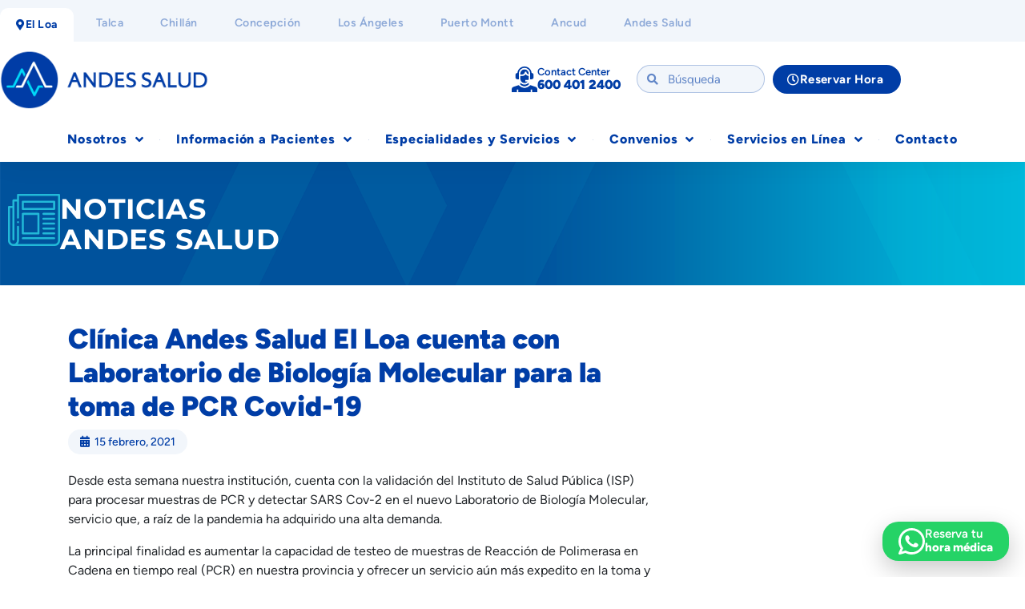

--- FILE ---
content_type: text/html; charset=UTF-8
request_url: https://www.andessaludelloa.cl/noticias/clinica-el-loa-cuenta-con-laboratorio-de-biologia-molecular-para-la-toma-de-pcr-covid-19/
body_size: 207810
content:
<!DOCTYPE html>
<html lang="es">
<head>
	<meta charset="UTF-8">
	<meta name="viewport" content="width=device-width, initial-scale=1.0, viewport-fit=cover" />			<title>
			Clínica Andes Salud El Loa cuenta con Laboratorio de Biología Molecular para la toma de PCR Covid-19 - Clínica Andes Salud El Loa		</title>
		<meta name='robots' content='index, follow, max-image-preview:large, max-snippet:-1, max-video-preview:-1' />

	<!-- This site is optimized with the Yoast SEO plugin v26.8 - https://yoast.com/product/yoast-seo-wordpress/ -->
	<link rel="canonical" href="https://www.andessaludelloa.cl/noticias/clinica-el-loa-cuenta-con-laboratorio-de-biologia-molecular-para-la-toma-de-pcr-covid-19/" />
	<meta property="og:locale" content="es_ES" />
	<meta property="og:type" content="article" />
	<meta property="og:title" content="Clínica Andes Salud El Loa cuenta con Laboratorio de Biología Molecular para la toma de PCR Covid-19 - Clínica Andes Salud El Loa" />
	<meta property="og:description" content="Desde esta semana nuestra institución, cuenta con la validación del Instituto de Salud Pública (ISP) para procesar muestras de PCR y detectar SARS Cov-2 en el nuevo Laboratorio de Biología Molecular, servicio que, a raíz de la pandemia ha adquirido una alta demanda. La principal finalidad es aumentar la capacidad de testeo de muestras de [&hellip;]" />
	<meta property="og:url" content="https://www.andessaludelloa.cl/noticias/clinica-el-loa-cuenta-con-laboratorio-de-biologia-molecular-para-la-toma-de-pcr-covid-19/" />
	<meta property="og:site_name" content="Clínica Andes Salud El Loa" />
	<meta property="article:publisher" content="https://www.facebook.com/clinicaandessaludelloa" />
	<meta property="article:published_time" content="2021-02-15T19:23:58+00:00" />
	<meta property="article:modified_time" content="2021-08-12T02:16:58+00:00" />
	<meta name="author" content="Periodista" />
	<meta name="twitter:card" content="summary_large_image" />
	<meta name="twitter:label1" content="Escrito por" />
	<meta name="twitter:data1" content="Periodista" />
	<meta name="twitter:label2" content="Tiempo de lectura" />
	<meta name="twitter:data2" content="2 minutos" />
	<script type="application/ld+json" class="yoast-schema-graph">{"@context":"https://schema.org","@graph":[{"@type":"Article","@id":"https://www.andessaludelloa.cl/noticias/clinica-el-loa-cuenta-con-laboratorio-de-biologia-molecular-para-la-toma-de-pcr-covid-19/#article","isPartOf":{"@id":"https://www.andessaludelloa.cl/noticias/clinica-el-loa-cuenta-con-laboratorio-de-biologia-molecular-para-la-toma-de-pcr-covid-19/"},"author":{"name":"Periodista","@id":"https://www.andessaludelloa.cl/#/schema/person/0eae09b3327f8ed334c9bd0fcdab2f8e"},"headline":"Clínica Andes Salud El Loa cuenta con Laboratorio de Biología Molecular para la toma de PCR Covid-19","datePublished":"2021-02-15T19:23:58+00:00","dateModified":"2021-08-12T02:16:58+00:00","mainEntityOfPage":{"@id":"https://www.andessaludelloa.cl/noticias/clinica-el-loa-cuenta-con-laboratorio-de-biologia-molecular-para-la-toma-de-pcr-covid-19/"},"wordCount":417,"publisher":{"@id":"https://www.andessaludelloa.cl/#organization"},"articleSection":["Noticias"],"inLanguage":"es"},{"@type":"WebPage","@id":"https://www.andessaludelloa.cl/noticias/clinica-el-loa-cuenta-con-laboratorio-de-biologia-molecular-para-la-toma-de-pcr-covid-19/","url":"https://www.andessaludelloa.cl/noticias/clinica-el-loa-cuenta-con-laboratorio-de-biologia-molecular-para-la-toma-de-pcr-covid-19/","name":"Clínica Andes Salud El Loa cuenta con Laboratorio de Biología Molecular para la toma de PCR Covid-19 - Clínica Andes Salud El Loa","isPartOf":{"@id":"https://www.andessaludelloa.cl/#website"},"datePublished":"2021-02-15T19:23:58+00:00","dateModified":"2021-08-12T02:16:58+00:00","breadcrumb":{"@id":"https://www.andessaludelloa.cl/noticias/clinica-el-loa-cuenta-con-laboratorio-de-biologia-molecular-para-la-toma-de-pcr-covid-19/#breadcrumb"},"inLanguage":"es","potentialAction":[{"@type":"ReadAction","target":["https://www.andessaludelloa.cl/noticias/clinica-el-loa-cuenta-con-laboratorio-de-biologia-molecular-para-la-toma-de-pcr-covid-19/"]}]},{"@type":"BreadcrumbList","@id":"https://www.andessaludelloa.cl/noticias/clinica-el-loa-cuenta-con-laboratorio-de-biologia-molecular-para-la-toma-de-pcr-covid-19/#breadcrumb","itemListElement":[{"@type":"ListItem","position":1,"name":"Portada","item":"https://www.andessaludelloa.cl/"},{"@type":"ListItem","position":2,"name":"Clínica Andes Salud El Loa cuenta con Laboratorio de Biología Molecular para la toma de PCR Covid-19"}]},{"@type":"WebSite","@id":"https://www.andessaludelloa.cl/#website","url":"https://www.andessaludelloa.cl/","name":"Clínica Andes Salud El Loa","description":"El mejor cuidado en tu región","publisher":{"@id":"https://www.andessaludelloa.cl/#organization"},"potentialAction":[{"@type":"SearchAction","target":{"@type":"EntryPoint","urlTemplate":"https://www.andessaludelloa.cl/?s={search_term_string}"},"query-input":{"@type":"PropertyValueSpecification","valueRequired":true,"valueName":"search_term_string"}}],"inLanguage":"es"},{"@type":"Organization","@id":"https://www.andessaludelloa.cl/#organization","name":"Clínica Andes Salud El Loa","url":"https://www.andessaludelloa.cl/","logo":{"@type":"ImageObject","inLanguage":"es","@id":"https://www.andessaludelloa.cl/#/schema/logo/image/","url":"https://www.andessaludelloa.cl/wp-content/uploads/2022/07/logotipo.png","contentUrl":"https://www.andessaludelloa.cl/wp-content/uploads/2022/07/logotipo.png","width":848,"height":281,"caption":"Clínica Andes Salud El Loa"},"image":{"@id":"https://www.andessaludelloa.cl/#/schema/logo/image/"},"sameAs":["https://www.facebook.com/clinicaandessaludelloa","https://www.instagram.com/clinicaandessaludelloa/","https://www.linkedin.com/company/andessaludelloa/"]},{"@type":"Person","@id":"https://www.andessaludelloa.cl/#/schema/person/0eae09b3327f8ed334c9bd0fcdab2f8e","name":"Periodista","image":{"@type":"ImageObject","inLanguage":"es","@id":"https://www.andessaludelloa.cl/#/schema/person/image/","url":"https://secure.gravatar.com/avatar/a51d9b6319cf8f0664b6b7aa4e4cec1825f6ca39c2fdb585365134c5ec72149c?s=96&d=mm&r=g","contentUrl":"https://secure.gravatar.com/avatar/a51d9b6319cf8f0664b6b7aa4e4cec1825f6ca39c2fdb585365134c5ec72149c?s=96&d=mm&r=g","caption":"Periodista"},"url":"https://www.andessaludelloa.cl/author/a_salas/"}]}</script>
	<!-- / Yoast SEO plugin. -->


<link rel='dns-prefetch' href='//www.googletagmanager.com' />
<link rel="alternate" title="oEmbed (JSON)" type="application/json+oembed" href="https://www.andessaludelloa.cl/wp-json/oembed/1.0/embed?url=https%3A%2F%2Fwww.andessaludelloa.cl%2Fnoticias%2Fclinica-el-loa-cuenta-con-laboratorio-de-biologia-molecular-para-la-toma-de-pcr-covid-19%2F" />
<link rel="alternate" title="oEmbed (XML)" type="text/xml+oembed" href="https://www.andessaludelloa.cl/wp-json/oembed/1.0/embed?url=https%3A%2F%2Fwww.andessaludelloa.cl%2Fnoticias%2Fclinica-el-loa-cuenta-con-laboratorio-de-biologia-molecular-para-la-toma-de-pcr-covid-19%2F&#038;format=xml" />
<style id='wp-img-auto-sizes-contain-inline-css' type='text/css'>img:is([sizes=auto i],[sizes^="auto," i]){contain-intrinsic-size:3000px 1500px}</style>

<link data-optimized="1" rel='stylesheet' id='temegum-toggle-collapse-css' href='https://www.andessaludelloa.cl/wp-content/litespeed/css/7a55a1c971c4e6cf30b23e16aac9d328.css?ver=08806' type='text/css' media='all' />
<style id='wp-emoji-styles-inline-css' type='text/css'>img.wp-smiley,img.emoji{display:inline!important;border:none!important;box-shadow:none!important;height:1em!important;width:1em!important;margin:0 0.07em!important;vertical-align:-0.1em!important;background:none!important;padding:0!important}</style>
<link data-optimized="1" rel='stylesheet' id='wp-block-library-css' href='https://www.andessaludelloa.cl/wp-content/litespeed/css/25d3163732048fc2a884a25f70e8554c.css?ver=e9831' type='text/css' media='all' />
<style id='classic-theme-styles-inline-css' type='text/css'>
/*! This file is auto-generated */
.wp-block-button__link{color:#fff;background-color:#32373c;border-radius:9999px;box-shadow:none;text-decoration:none;padding:calc(.667em + 2px) calc(1.333em + 2px);font-size:1.125em}.wp-block-file__button{background:#32373c;color:#fff;text-decoration:none}</style>
<style id='global-styles-inline-css' type='text/css'>:root{--wp--preset--aspect-ratio--square:1;--wp--preset--aspect-ratio--4-3:4/3;--wp--preset--aspect-ratio--3-4:3/4;--wp--preset--aspect-ratio--3-2:3/2;--wp--preset--aspect-ratio--2-3:2/3;--wp--preset--aspect-ratio--16-9:16/9;--wp--preset--aspect-ratio--9-16:9/16;--wp--preset--color--black:#000000;--wp--preset--color--cyan-bluish-gray:#abb8c3;--wp--preset--color--white:#ffffff;--wp--preset--color--pale-pink:#f78da7;--wp--preset--color--vivid-red:#cf2e2e;--wp--preset--color--luminous-vivid-orange:#ff6900;--wp--preset--color--luminous-vivid-amber:#fcb900;--wp--preset--color--light-green-cyan:#7bdcb5;--wp--preset--color--vivid-green-cyan:#00d084;--wp--preset--color--pale-cyan-blue:#8ed1fc;--wp--preset--color--vivid-cyan-blue:#0693e3;--wp--preset--color--vivid-purple:#9b51e0;--wp--preset--gradient--vivid-cyan-blue-to-vivid-purple:linear-gradient(135deg,rgb(6,147,227) 0%,rgb(155,81,224) 100%);--wp--preset--gradient--light-green-cyan-to-vivid-green-cyan:linear-gradient(135deg,rgb(122,220,180) 0%,rgb(0,208,130) 100%);--wp--preset--gradient--luminous-vivid-amber-to-luminous-vivid-orange:linear-gradient(135deg,rgb(252,185,0) 0%,rgb(255,105,0) 100%);--wp--preset--gradient--luminous-vivid-orange-to-vivid-red:linear-gradient(135deg,rgb(255,105,0) 0%,rgb(207,46,46) 100%);--wp--preset--gradient--very-light-gray-to-cyan-bluish-gray:linear-gradient(135deg,rgb(238,238,238) 0%,rgb(169,184,195) 100%);--wp--preset--gradient--cool-to-warm-spectrum:linear-gradient(135deg,rgb(74,234,220) 0%,rgb(151,120,209) 20%,rgb(207,42,186) 40%,rgb(238,44,130) 60%,rgb(251,105,98) 80%,rgb(254,248,76) 100%);--wp--preset--gradient--blush-light-purple:linear-gradient(135deg,rgb(255,206,236) 0%,rgb(152,150,240) 100%);--wp--preset--gradient--blush-bordeaux:linear-gradient(135deg,rgb(254,205,165) 0%,rgb(254,45,45) 50%,rgb(107,0,62) 100%);--wp--preset--gradient--luminous-dusk:linear-gradient(135deg,rgb(255,203,112) 0%,rgb(199,81,192) 50%,rgb(65,88,208) 100%);--wp--preset--gradient--pale-ocean:linear-gradient(135deg,rgb(255,245,203) 0%,rgb(182,227,212) 50%,rgb(51,167,181) 100%);--wp--preset--gradient--electric-grass:linear-gradient(135deg,rgb(202,248,128) 0%,rgb(113,206,126) 100%);--wp--preset--gradient--midnight:linear-gradient(135deg,rgb(2,3,129) 0%,rgb(40,116,252) 100%);--wp--preset--font-size--small:13px;--wp--preset--font-size--medium:20px;--wp--preset--font-size--large:36px;--wp--preset--font-size--x-large:42px;--wp--preset--spacing--20:0.44rem;--wp--preset--spacing--30:0.67rem;--wp--preset--spacing--40:1rem;--wp--preset--spacing--50:1.5rem;--wp--preset--spacing--60:2.25rem;--wp--preset--spacing--70:3.38rem;--wp--preset--spacing--80:5.06rem;--wp--preset--shadow--natural:6px 6px 9px rgba(0, 0, 0, 0.2);--wp--preset--shadow--deep:12px 12px 50px rgba(0, 0, 0, 0.4);--wp--preset--shadow--sharp:6px 6px 0px rgba(0, 0, 0, 0.2);--wp--preset--shadow--outlined:6px 6px 0px -3px rgb(255, 255, 255), 6px 6px rgb(0, 0, 0);--wp--preset--shadow--crisp:6px 6px 0px rgb(0, 0, 0)}:where(.is-layout-flex){gap:.5em}:where(.is-layout-grid){gap:.5em}body .is-layout-flex{display:flex}.is-layout-flex{flex-wrap:wrap;align-items:center}.is-layout-flex>:is(*,div){margin:0}body .is-layout-grid{display:grid}.is-layout-grid>:is(*,div){margin:0}:where(.wp-block-columns.is-layout-flex){gap:2em}:where(.wp-block-columns.is-layout-grid){gap:2em}:where(.wp-block-post-template.is-layout-flex){gap:1.25em}:where(.wp-block-post-template.is-layout-grid){gap:1.25em}.has-black-color{color:var(--wp--preset--color--black)!important}.has-cyan-bluish-gray-color{color:var(--wp--preset--color--cyan-bluish-gray)!important}.has-white-color{color:var(--wp--preset--color--white)!important}.has-pale-pink-color{color:var(--wp--preset--color--pale-pink)!important}.has-vivid-red-color{color:var(--wp--preset--color--vivid-red)!important}.has-luminous-vivid-orange-color{color:var(--wp--preset--color--luminous-vivid-orange)!important}.has-luminous-vivid-amber-color{color:var(--wp--preset--color--luminous-vivid-amber)!important}.has-light-green-cyan-color{color:var(--wp--preset--color--light-green-cyan)!important}.has-vivid-green-cyan-color{color:var(--wp--preset--color--vivid-green-cyan)!important}.has-pale-cyan-blue-color{color:var(--wp--preset--color--pale-cyan-blue)!important}.has-vivid-cyan-blue-color{color:var(--wp--preset--color--vivid-cyan-blue)!important}.has-vivid-purple-color{color:var(--wp--preset--color--vivid-purple)!important}.has-black-background-color{background-color:var(--wp--preset--color--black)!important}.has-cyan-bluish-gray-background-color{background-color:var(--wp--preset--color--cyan-bluish-gray)!important}.has-white-background-color{background-color:var(--wp--preset--color--white)!important}.has-pale-pink-background-color{background-color:var(--wp--preset--color--pale-pink)!important}.has-vivid-red-background-color{background-color:var(--wp--preset--color--vivid-red)!important}.has-luminous-vivid-orange-background-color{background-color:var(--wp--preset--color--luminous-vivid-orange)!important}.has-luminous-vivid-amber-background-color{background-color:var(--wp--preset--color--luminous-vivid-amber)!important}.has-light-green-cyan-background-color{background-color:var(--wp--preset--color--light-green-cyan)!important}.has-vivid-green-cyan-background-color{background-color:var(--wp--preset--color--vivid-green-cyan)!important}.has-pale-cyan-blue-background-color{background-color:var(--wp--preset--color--pale-cyan-blue)!important}.has-vivid-cyan-blue-background-color{background-color:var(--wp--preset--color--vivid-cyan-blue)!important}.has-vivid-purple-background-color{background-color:var(--wp--preset--color--vivid-purple)!important}.has-black-border-color{border-color:var(--wp--preset--color--black)!important}.has-cyan-bluish-gray-border-color{border-color:var(--wp--preset--color--cyan-bluish-gray)!important}.has-white-border-color{border-color:var(--wp--preset--color--white)!important}.has-pale-pink-border-color{border-color:var(--wp--preset--color--pale-pink)!important}.has-vivid-red-border-color{border-color:var(--wp--preset--color--vivid-red)!important}.has-luminous-vivid-orange-border-color{border-color:var(--wp--preset--color--luminous-vivid-orange)!important}.has-luminous-vivid-amber-border-color{border-color:var(--wp--preset--color--luminous-vivid-amber)!important}.has-light-green-cyan-border-color{border-color:var(--wp--preset--color--light-green-cyan)!important}.has-vivid-green-cyan-border-color{border-color:var(--wp--preset--color--vivid-green-cyan)!important}.has-pale-cyan-blue-border-color{border-color:var(--wp--preset--color--pale-cyan-blue)!important}.has-vivid-cyan-blue-border-color{border-color:var(--wp--preset--color--vivid-cyan-blue)!important}.has-vivid-purple-border-color{border-color:var(--wp--preset--color--vivid-purple)!important}.has-vivid-cyan-blue-to-vivid-purple-gradient-background{background:var(--wp--preset--gradient--vivid-cyan-blue-to-vivid-purple)!important}.has-light-green-cyan-to-vivid-green-cyan-gradient-background{background:var(--wp--preset--gradient--light-green-cyan-to-vivid-green-cyan)!important}.has-luminous-vivid-amber-to-luminous-vivid-orange-gradient-background{background:var(--wp--preset--gradient--luminous-vivid-amber-to-luminous-vivid-orange)!important}.has-luminous-vivid-orange-to-vivid-red-gradient-background{background:var(--wp--preset--gradient--luminous-vivid-orange-to-vivid-red)!important}.has-very-light-gray-to-cyan-bluish-gray-gradient-background{background:var(--wp--preset--gradient--very-light-gray-to-cyan-bluish-gray)!important}.has-cool-to-warm-spectrum-gradient-background{background:var(--wp--preset--gradient--cool-to-warm-spectrum)!important}.has-blush-light-purple-gradient-background{background:var(--wp--preset--gradient--blush-light-purple)!important}.has-blush-bordeaux-gradient-background{background:var(--wp--preset--gradient--blush-bordeaux)!important}.has-luminous-dusk-gradient-background{background:var(--wp--preset--gradient--luminous-dusk)!important}.has-pale-ocean-gradient-background{background:var(--wp--preset--gradient--pale-ocean)!important}.has-electric-grass-gradient-background{background:var(--wp--preset--gradient--electric-grass)!important}.has-midnight-gradient-background{background:var(--wp--preset--gradient--midnight)!important}.has-small-font-size{font-size:var(--wp--preset--font-size--small)!important}.has-medium-font-size{font-size:var(--wp--preset--font-size--medium)!important}.has-large-font-size{font-size:var(--wp--preset--font-size--large)!important}.has-x-large-font-size{font-size:var(--wp--preset--font-size--x-large)!important}:where(.wp-block-post-template.is-layout-flex){gap:1.25em}:where(.wp-block-post-template.is-layout-grid){gap:1.25em}:where(.wp-block-term-template.is-layout-flex){gap:1.25em}:where(.wp-block-term-template.is-layout-grid){gap:1.25em}:where(.wp-block-columns.is-layout-flex){gap:2em}:where(.wp-block-columns.is-layout-grid){gap:2em}:root :where(.wp-block-pullquote){font-size:1.5em;line-height:1.6}</style>
<link data-optimized="1" rel='stylesheet' id='contact-form-7-css' href='https://www.andessaludelloa.cl/wp-content/litespeed/css/4754f2fa21569cf20d6763a77304b349.css?ver=5dc09' type='text/css' media='all' />
<style id='contact-form-7-inline-css' type='text/css'>.wpcf7 .wpcf7-recaptcha iframe{margin-bottom:0}.wpcf7 .wpcf7-recaptcha[data-align="center"]>div{margin:0 auto}.wpcf7 .wpcf7-recaptcha[data-align="right"]>div{margin:0 0 0 auto}</style>
<link data-optimized="1" rel='stylesheet' id='bootstrap_css-css' href='https://www.andessaludelloa.cl/wp-content/litespeed/css/922abf4d37a317c144fdf6496d0aff5d.css?ver=b99f9' type='text/css' media='all' />
<link data-optimized="1" rel='stylesheet' id='cas_css-css' href='https://www.andessaludelloa.cl/wp-content/litespeed/css/6c8cccc8047bca5415a3894dc8685f7d.css?ver=c5664' type='text/css' media='all' />
<link data-optimized="1" rel='stylesheet' id='bootstrap_select_css-css' href='https://www.andessaludelloa.cl/wp-content/litespeed/css/d7cccbd23451d4740ddf853450deaeca.css?ver=8f908' type='text/css' media='all' />
<link data-optimized="1" rel='stylesheet' id='e-animation-fadeInUp-css' href='https://www.andessaludelloa.cl/wp-content/litespeed/css/5ac5c0e5f2d90f51dbe465bd977b90db.css?ver=fa907' type='text/css' media='all' />
<link data-optimized="1" rel='stylesheet' id='elementor-frontend-css' href='https://www.andessaludelloa.cl/wp-content/litespeed/css/41ed9602f9799bb41106b8183e984902.css?ver=584ef' type='text/css' media='all' />
<link data-optimized="1" rel='stylesheet' id='e-popup-css' href='https://www.andessaludelloa.cl/wp-content/litespeed/css/13d6f7c4d98eaa939891afd85e86638e.css?ver=cdf31' type='text/css' media='all' />
<link data-optimized="1" rel='stylesheet' id='widget-spacer-css' href='https://www.andessaludelloa.cl/wp-content/litespeed/css/a7fa4b8c50efcba01df9dcad5854f891.css?ver=2ce7c' type='text/css' media='all' />
<link data-optimized="1" rel='stylesheet' id='widget-search-form-css' href='https://www.andessaludelloa.cl/wp-content/litespeed/css/67aeb9db803c8ac1a350fe6811523d40.css?ver=227d0' type='text/css' media='all' />
<link data-optimized="1" rel='stylesheet' id='elementor-icons-shared-0-css' href='https://www.andessaludelloa.cl/wp-content/litespeed/css/91abbbc90ab5428404f93b918a3d6911.css?ver=b7bd4' type='text/css' media='all' />
<link data-optimized="1" rel='stylesheet' id='elementor-icons-fa-solid-css' href='https://www.andessaludelloa.cl/wp-content/litespeed/css/8c0af552149fbdbd773fb5236ee03a42.css?ver=77bc4' type='text/css' media='all' />
<link data-optimized="1" rel='stylesheet' id='widget-nav-menu-css' href='https://www.andessaludelloa.cl/wp-content/litespeed/css/31dcd87493866f40521ec21683050fbb.css?ver=889df' type='text/css' media='all' />
<link data-optimized="1" rel='stylesheet' id='widget-heading-css' href='https://www.andessaludelloa.cl/wp-content/litespeed/css/99fa916c9bf63eb2f0ca67daa51856ba.css?ver=85c81' type='text/css' media='all' />
<link data-optimized="1" rel='stylesheet' id='widget-image-css' href='https://www.andessaludelloa.cl/wp-content/litespeed/css/8284888e6a50920b8ebc8b11e0c86c37.css?ver=a8c3c' type='text/css' media='all' />
<link data-optimized="1" rel='stylesheet' id='widget-icon-box-css' href='https://www.andessaludelloa.cl/wp-content/litespeed/css/9132a34368c93c51d7cc23f31ed2124d.css?ver=87445' type='text/css' media='all' />
<link data-optimized="1" rel='stylesheet' id='e-motion-fx-css' href='https://www.andessaludelloa.cl/wp-content/litespeed/css/8cd5e4de4434e1fd8b4176501b477252.css?ver=f4e46' type='text/css' media='all' />
<link data-optimized="1" rel='stylesheet' id='e-sticky-css' href='https://www.andessaludelloa.cl/wp-content/litespeed/css/5b4e0cf00daf3f875f8b330ed2f00279.css?ver=07c26' type='text/css' media='all' />
<link data-optimized="1" rel='stylesheet' id='eael-general-css' href='https://www.andessaludelloa.cl/wp-content/litespeed/css/5531f935eeb8ccf0b87c3a221978dcd9.css?ver=a1c13' type='text/css' media='all' />
<link data-optimized="1" rel='stylesheet' id='eael-18395-css' href='https://www.andessaludelloa.cl/wp-content/litespeed/css/69872b318bff793897e4c29bd4ea4d7c.css?ver=4eba1' type='text/css' media='all' />
<link data-optimized="1" rel='stylesheet' id='e-animation-grow-css' href='https://www.andessaludelloa.cl/wp-content/litespeed/css/73933dde7cfd6c9f77bf09907328c5d5.css?ver=4b51f' type='text/css' media='all' />
<link data-optimized="1" rel='stylesheet' id='widget-icon-list-css' href='https://www.andessaludelloa.cl/wp-content/litespeed/css/9444a22a5755f7081ef656abdce9f1e1.css?ver=86ecb' type='text/css' media='all' />
<link data-optimized="1" rel='stylesheet' id='widget-social-icons-css' href='https://www.andessaludelloa.cl/wp-content/litespeed/css/ae849f612364731ab181f19910dc8841.css?ver=865e1' type='text/css' media='all' />
<link data-optimized="1" rel='stylesheet' id='e-apple-webkit-css' href='https://www.andessaludelloa.cl/wp-content/litespeed/css/fe4681b8417e0bd4d97596ccf1cc0eaa.css?ver=6bdd5' type='text/css' media='all' />
<link data-optimized="1" rel='stylesheet' id='e-animation-fadeInRight-css' href='https://www.andessaludelloa.cl/wp-content/litespeed/css/f8166304be33a66847c5cc9dd06998a2.css?ver=5c8f0' type='text/css' media='all' />
<link data-optimized="1" rel='stylesheet' id='elementor-icons-css' href='https://www.andessaludelloa.cl/wp-content/litespeed/css/31ac762b21dc89a78dc309e3c0c76dfc.css?ver=d03e7' type='text/css' media='all' />
<style id='elementor-icons-inline-css' type='text/css'>.elementor-add-new-section .elementor-add-templately-promo-button{background-color:#5d4fff!important;background-image:url(https://www.andessaludelloa.cl/wp-content/plugins/essential-addons-for-elementor-lite/assets/admin/images/templately/logo-icon.svg);background-repeat:no-repeat;background-position:center center;position:relative}.elementor-add-new-section .elementor-add-templately-promo-button>i{height:12px}body .elementor-add-new-section .elementor-add-section-area-button{margin-left:0}.elementor-add-new-section .elementor-add-templately-promo-button{background-color:#5d4fff!important;background-image:url(https://www.andessaludelloa.cl/wp-content/plugins/essential-addons-for-elementor-lite/assets/admin/images/templately/logo-icon.svg);background-repeat:no-repeat;background-position:center center;position:relative}.elementor-add-new-section .elementor-add-templately-promo-button>i{height:12px}body .elementor-add-new-section .elementor-add-section-area-button{margin-left:0}</style>
<link data-optimized="1" rel='stylesheet' id='elementor-post-6795-css' href='https://www.andessaludelloa.cl/wp-content/litespeed/css/df640f8d7935d2d538ddff5cec713650.css?ver=a1f3a' type='text/css' media='all' />
<link data-optimized="1" rel='stylesheet' id='ooohboi-steroids-styles-css' href='https://www.andessaludelloa.cl/wp-content/litespeed/css/d1eae3114644d96877720dcc4ce6526d.css?ver=16a68' type='text/css' media='all' />
<link data-optimized="1" rel='stylesheet' id='font-awesome-5-all-css' href='https://www.andessaludelloa.cl/wp-content/litespeed/css/56b843d6fee10b8dd078c69ea701d0aa.css?ver=cb5f4' type='text/css' media='all' />
<link data-optimized="1" rel='stylesheet' id='font-awesome-4-shim-css' href='https://www.andessaludelloa.cl/wp-content/litespeed/css/2e6bbb3f9f4147663772b26bd90acdc4.css?ver=3fbf9' type='text/css' media='all' />
<link data-optimized="1" rel='stylesheet' id='elementor-post-17966-css' href='https://www.andessaludelloa.cl/wp-content/litespeed/css/918fc3997b557bff3fffb29b2fc00d3d.css?ver=a59c5' type='text/css' media='all' />
<link data-optimized="1" rel='stylesheet' id='elementor-post-11235-css' href='https://www.andessaludelloa.cl/wp-content/litespeed/css/6933224ef0886603355952792b11dd54.css?ver=ac423' type='text/css' media='all' />
<link data-optimized="1" rel='stylesheet' id='elementor-post-18391-css' href='https://www.andessaludelloa.cl/wp-content/litespeed/css/79d1649c0d317d6185205310340ba76b.css?ver=8bfe8' type='text/css' media='all' />
<link data-optimized="1" rel='stylesheet' id='elementor-post-18395-css' href='https://www.andessaludelloa.cl/wp-content/litespeed/css/e877ca045349d7052272c2ed65041c1a.css?ver=d3c74' type='text/css' media='all' />
<link data-optimized="1" rel='stylesheet' id='wp-pagenavi-css' href='https://www.andessaludelloa.cl/wp-content/litespeed/css/4317bc33c92c2a56c3ccb315e7d70a72.css?ver=ebde0' type='text/css' media='all' />
<link data-optimized="1" rel='stylesheet' id='tablepress-default-css' href='https://www.andessaludelloa.cl/wp-content/litespeed/css/7d08714f3aa4de0b13849b4fc09ca42b.css?ver=60015' type='text/css' media='all' />
<link data-optimized="1" rel='stylesheet' id='aurora-heatmap-css' href='https://www.andessaludelloa.cl/wp-content/litespeed/css/d1578003977e7dc323652d5bc90faddf.css?ver=b4eda' type='text/css' media='all' />
<link data-optimized="1" rel='stylesheet' id='cf7cf-style-css' href='https://www.andessaludelloa.cl/wp-content/litespeed/css/a89ee26f8b31d55f140380d0e7520731.css?ver=37405' type='text/css' media='all' />
<link data-optimized="1" rel='stylesheet' id='elementor-gf-local-figtree-css' href='https://www.andessaludelloa.cl/wp-content/litespeed/css/9a677ed6194098560903b3b2282c359f.css?ver=06aa1' type='text/css' media='all' />
<link data-optimized="1" rel='stylesheet' id='elementor-gf-local-montserrat-css' href='https://www.andessaludelloa.cl/wp-content/litespeed/css/a1170645c565685325190b92d3a86393.css?ver=9ccc7' type='text/css' media='all' />
<link data-optimized="1" rel='stylesheet' id='elementor-icons-fa-regular-css' href='https://www.andessaludelloa.cl/wp-content/litespeed/css/bc2265c75a0f04de1040659511dff311.css?ver=c1677' type='text/css' media='all' />
<link data-optimized="1" rel='stylesheet' id='elementor-icons-fa-brands-css' href='https://www.andessaludelloa.cl/wp-content/litespeed/css/619e6caf666dc0f9e8513179a200399e.css?ver=d9bb7' type='text/css' media='all' />
<script type="text/javascript" src="https://www.andessaludelloa.cl/wp-includes/js/jquery/jquery.min.js?ver=3.7.1" id="jquery-core-js"></script>
<script data-optimized="1" type="text/javascript" src="https://www.andessaludelloa.cl/wp-content/litespeed/js/768fe814272a1ec8b45cb550d8e3c81d.js?ver=bedf5" id="jquery-migrate-js"></script>
<script data-optimized="1" type="text/javascript" src="https://www.andessaludelloa.cl/wp-content/litespeed/js/c4d39377426080979638c9db56d70f8f.js?ver=94d0d" id="temegum-toggle-collapse-js"></script>
<script data-optimized="1" type="text/javascript" src="https://www.andessaludelloa.cl/wp-content/litespeed/js/ba230cb808adcc882ea98713acfe3c1e.js?ver=623f4" id="font-awesome-4-shim-js"></script>
<script data-optimized="1" type="text/javascript" id="aurora-heatmap-js-extra">var aurora_heatmap={"_mode":"reporter","ajax_url":"https://www.andessaludelloa.cl/wp-admin/admin-ajax.php","action":"aurora_heatmap","reports":"click_pc,click_mobile","debug":"0","ajax_delay_time":"3000","ajax_interval":"10","ajax_bulk":null}</script>
<script data-optimized="1" type="text/javascript" src="https://www.andessaludelloa.cl/wp-content/litespeed/js/6693e48f0c76eacb19edab7d341352ea.js?ver=e4036" id="aurora-heatmap-js"></script>

<!-- Fragmento de código de la etiqueta de Google (gtag.js) añadida por Site Kit -->
<!-- Fragmento de código de Google Analytics añadido por Site Kit -->
<script type="text/javascript" src="https://www.googletagmanager.com/gtag/js?id=GT-W6BZSTD" id="google_gtagjs-js" async></script>
<script type="text/javascript" id="google_gtagjs-js-after">
/* <![CDATA[ */
window.dataLayer = window.dataLayer || [];function gtag(){dataLayer.push(arguments);}
gtag("set","linker",{"domains":["www.andessaludelloa.cl"]});
gtag("js", new Date());
gtag("set", "developer_id.dZTNiMT", true);
gtag("config", "GT-W6BZSTD");
//# sourceURL=google_gtagjs-js-after
/* ]]> */
</script>
<link rel="https://api.w.org/" href="https://www.andessaludelloa.cl/wp-json/" /><link rel="alternate" title="JSON" type="application/json" href="https://www.andessaludelloa.cl/wp-json/wp/v2/posts/3901" /><link rel="EditURI" type="application/rsd+xml" title="RSD" href="https://www.andessaludelloa.cl/xmlrpc.php?rsd" />

<link rel='shortlink' href='https://www.andessaludelloa.cl/?p=3901' />
<meta name="generator" content="Site Kit by Google 1.171.0" /><meta name="google-site-verification" content="hEfYUDzTAwc6cbKrTOgJHakJfvyuLBar5ErhsFq0xFM"><meta name="generator" content="Elementor 3.34.4; features: additional_custom_breakpoints; settings: css_print_method-external, google_font-enabled, font_display-auto">
<!-- Google Tag Manager -->
<script>(function(w,d,s,l,i){w[l]=w[l]||[];w[l].push({'gtm.start':
new Date().getTime(),event:'gtm.js'});var f=d.getElementsByTagName(s)[0],
j=d.createElement(s),dl=l!='dataLayer'?'&l='+l:'';j.async=true;j.src=
'https://www.googletagmanager.com/gtm.js?id='+i+dl;f.parentNode.insertBefore(j,f);
})(window,document,'script','dataLayer','GTM-5FB9QZ4G');</script>
<!-- End Google Tag Manager -->


<!-- Google Tag Manager -->
<script>(function(w,d,s,l,i){w[l]=w[l]||[];w[l].push({'gtm.start':
new Date().getTime(),event:'gtm.js'});var f=d.getElementsByTagName(s)[0],
j=d.createElement(s),dl=l!='dataLayer'?'&l='+l:'';j.async=true;j.src=
'https://www.googletagmanager.com/gtm.js?id='+i+dl;f.parentNode.insertBefore(j,f);
})(window,document,'script','dataLayer','GTM-W25KBRL');</script>
<!-- End Google Tag Manager -->

			<style>.e-con.e-parent:nth-of-type(n+4):not(.e-lazyloaded):not(.e-no-lazyload),.e-con.e-parent:nth-of-type(n+4):not(.e-lazyloaded):not(.e-no-lazyload) *{background-image:none!important}@media screen and (max-height:1024px){.e-con.e-parent:nth-of-type(n+3):not(.e-lazyloaded):not(.e-no-lazyload),.e-con.e-parent:nth-of-type(n+3):not(.e-lazyloaded):not(.e-no-lazyload) *{background-image:none!important}}@media screen and (max-height:640px){.e-con.e-parent:nth-of-type(n+2):not(.e-lazyloaded):not(.e-no-lazyload),.e-con.e-parent:nth-of-type(n+2):not(.e-lazyloaded):not(.e-no-lazyload) *{background-image:none!important}}</style>
			  <!-- Global site tag (gtag.js) - Google Analytics -->
<script async src="https://www.googletagmanager.com/gtag/js?id=UA-193537019-5"></script>
<script>
  window.dataLayer = window.dataLayer || [];
  function gtag(){dataLayer.push(arguments);}
  gtag('js', new Date());

  gtag('config', 'UA-193537019-5');
</script>


<!-- Google Tag Manager -->

<script>(function(w,d,s,l,i){w[l]=w[l]||[];w[l].push({'gtm.start':

new Date().getTime(),event:'gtm.js'});var f=d.getElementsByTagName(s)[0],

j=d.createElement(s),dl=l!='dataLayer'?'&l='+l:'';j.async=true;j.src=

'https://www.googletagmanager.com/gtm.js?id='+i+dl;f.parentNode.insertBefore(j,f);

})(window,document,'script','dataLayer','GTM-W25KBRL');</script>

<!-- End Google Tag Manager -->


<link rel="icon" href="https://www.andessaludelloa.cl/wp-content/uploads/2021/08/cropped-favicon-32x32.png" sizes="32x32" />
<link rel="icon" href="https://www.andessaludelloa.cl/wp-content/uploads/2021/08/cropped-favicon-192x192.png" sizes="192x192" />
<link rel="apple-touch-icon" href="https://www.andessaludelloa.cl/wp-content/uploads/2021/08/cropped-favicon-180x180.png" />
<meta name="msapplication-TileImage" content="https://www.andessaludelloa.cl/wp-content/uploads/2021/08/cropped-favicon-270x270.png" />
		<style type="text/css" id="wp-custom-css">.ob-is-glider .swiper-button-next:after,.ob-is-glider .swiper-button-prev:after{display:none}.swiper-button-next,.swiper-button-prev{position:absolute!important}.swiper-slide{display:inline-block!important}.swiper-wrapper{display:flex!important}selector.elementor-sticky--effects{background-color:#f3f5f7!important;box-shadow:0 10px 20px 0 rgb(0 0 0 / .2)}selector{transition:background-color 1s ease!important}selector.elementor-sticky--effects{min-height:70px}selector{transition:min-height 1s ease!important}.logotipo img{max-width:285px;height:auto;transition:all 0.8s ease}.elementor-sticky--effects .logotipo img{margin-top:0;max-width:185px;height:auto}.menu_sticky{opacity:0;visibility:hidden;transition:all 0.8s ease}.elementor-sticky--effects .menu_sticky{visibility:visible;opacity:1}iframe.iframe_agenda{width:1200px!important;margin-top:35px!important;height:226px;box-shadow:0 10px 40px -10px #333;border-radius:30px;margin-right:auto!important;margin-left:auto!important;display:block}#agenda-hora iframe.iframe_agenda{height:369px;margin-left:0;margin-right:0;margin-top:28px;width:90%!important}iframe.iframe_presupuesto{width:100%!important;height:900px;display:block}@media (max-width:767px){iframe.iframe_presupuesto{width:100%!important}.form_col_l,.form_col_r{width:100%;float:none}.eael-post-list-container.layout-advanced .eael-post-list-header .post-categories a{width:90%}.elementor-8837 .elementor-element.elementor-element-c4e6bb8 .elementor-icon{margin-top:8px}.tabs-clinicas-inicio .eael-tabs-nav{width:100%}iframe.iframe_agenda{height:429px;margin-left:0;margin-right:0;margin-top:28px;width:90%!important}.scroll-horizontal{display:flex;flex-wrap:nowrap;overflow-x:auto;-webkit-overflow-scrolling:touch;scrollbar-width:none}.scroll-horizontal::-webkit-scrollbar{display:none}.scroll-horizontal>*{flex:0 0 auto;margin-right:10px}.scroll-horizontal>.elementor-container{max-width:max-content!important}}</style>
		</head>
<body class="wp-singular post-template-default single single-post postid-3901 single-format-standard wp-custom-logo wp-theme-andessalud-2022 elementor-default elementor-kit-6795">
<!-- Google Tag Manager (noscript) -->
<noscript><iframe src="https://www.googletagmanager.com/ns.html?id=GTM-5FB9QZ4G"
height="0" width="0" style="display:none;visibility:hidden"></iframe></noscript>
<!-- End Google Tag Manager (noscript) -->

<!-- Google Tag Manager (noscript) -->
<noscript><iframe src="https://www.googletagmanager.com/ns.html?id=GTM-W25KBRL"
height="0" width="0" style="display:none;visibility:hidden"></iframe></noscript>
<!-- End Google Tag Manager (noscript) -->

		<header data-elementor-type="header" data-elementor-id="18391" class="elementor elementor-18391 elementor-location-header" data-elementor-post-type="elementor_library">
					<section data-particle_enable="false" data-particle-mobile-disabled="false" class="elementor-section elementor-top-section elementor-element elementor-element-b83eeb5 elementor-section-content-middle elementor-hidden-desktop elementor-section-boxed elementor-section-height-default elementor-section-height-default" data-id="b83eeb5" data-element_type="section" data-settings="{&quot;background_background&quot;:&quot;classic&quot;,&quot;_ob_glider_is_slider&quot;:&quot;no&quot;}">
						<div class="elementor-container elementor-column-gap-default">
					<div class="elementor-column elementor-col-100 elementor-top-column elementor-element elementor-element-ee7fe3e" data-id="ee7fe3e" data-element_type="column">
			<div class="elementor-widget-wrap elementor-element-populated">
						<div class="elementor-element elementor-element-a16b35e elementor-widget elementor-widget-button" data-id="a16b35e" data-element_type="widget" data-widget_type="button.default">
				<div class="elementor-widget-container">
									<div class="elementor-button-wrapper">
					<a class="elementor-button elementor-button-link elementor-size-sm" href="#elementor-action%3Aaction%3Dpopup%3Aopen%26settings%3DeyJpZCI6IjE3OTYzIiwidG9nZ2xlIjpmYWxzZX0%3D">
						<span class="elementor-button-content-wrapper">
						<span class="elementor-button-icon">
				<i aria-hidden="true" class="fas fa-map-marker-alt"></i>			</span>
									<span class="elementor-button-text">Andes Salud en tu región: <b>El Loa</b></span>
					</span>
					</a>
				</div>
								</div>
				</div>
					</div>
		</div>
					</div>
		</section>
				<section data-particle_enable="false" data-particle-mobile-disabled="false" class="elementor-section elementor-top-section elementor-element elementor-element-c1ca8d1 elementor-hidden-tablet elementor-hidden-mobile elementor-section-boxed elementor-section-height-default elementor-section-height-default" data-id="c1ca8d1" data-element_type="section" data-settings="{&quot;background_background&quot;:&quot;classic&quot;,&quot;_ob_glider_is_slider&quot;:&quot;no&quot;}">
						<div class="elementor-container elementor-column-gap-default">
					<div class="elementor-column elementor-col-100 elementor-top-column elementor-element elementor-element-2b06aca" data-id="2b06aca" data-element_type="column">
			<div class="elementor-widget-wrap elementor-element-populated">
						<div class="elementor-element elementor-element-23a2d79 elementor-widget__width-auto elementor-widget elementor-widget-button" data-id="23a2d79" data-element_type="widget" data-widget_type="button.default">
				<div class="elementor-widget-container">
									<div class="elementor-button-wrapper">
					<a class="elementor-button elementor-button-link elementor-size-sm" href="https://www.andessaludelloa.cl/">
						<span class="elementor-button-content-wrapper">
						<span class="elementor-button-icon">
				<i aria-hidden="true" class="fas fa-map-marker-alt"></i>			</span>
									<span class="elementor-button-text">El Loa</span>
					</span>
					</a>
				</div>
								</div>
				</div>
				<div class="elementor-element elementor-element-627900d elementor-widget__width-auto elementor-widget elementor-widget-button" data-id="627900d" data-element_type="widget" data-widget_type="button.default">
				<div class="elementor-widget-container">
									<div class="elementor-button-wrapper">
					<a class="elementor-button elementor-button-link elementor-size-sm" href="https://www.andessaludtalca.cl/">
						<span class="elementor-button-content-wrapper">
									<span class="elementor-button-text">Talca</span>
					</span>
					</a>
				</div>
								</div>
				</div>
				<div class="elementor-element elementor-element-ab9e87d elementor-widget__width-auto elementor-widget elementor-widget-button" data-id="ab9e87d" data-element_type="widget" data-widget_type="button.default">
				<div class="elementor-widget-container">
									<div class="elementor-button-wrapper">
					<a class="elementor-button elementor-button-link elementor-size-sm" href="https://www.andessaludchillan.cl/">
						<span class="elementor-button-content-wrapper">
									<span class="elementor-button-text">Chillán</span>
					</span>
					</a>
				</div>
								</div>
				</div>
				<div class="elementor-element elementor-element-b3e54af elementor-widget__width-auto elementor-widget elementor-widget-button" data-id="b3e54af" data-element_type="widget" data-widget_type="button.default">
				<div class="elementor-widget-container">
									<div class="elementor-button-wrapper">
					<a class="elementor-button elementor-button-link elementor-size-sm" href="https://www.andessaludconcepcion.cl/">
						<span class="elementor-button-content-wrapper">
									<span class="elementor-button-text">Concepción</span>
					</span>
					</a>
				</div>
								</div>
				</div>
				<div class="elementor-element elementor-element-b86a7d4 elementor-widget__width-auto elementor-widget elementor-widget-button" data-id="b86a7d4" data-element_type="widget" data-widget_type="button.default">
				<div class="elementor-widget-container">
									<div class="elementor-button-wrapper">
					<a class="elementor-button elementor-button-link elementor-size-sm" href="https://www.andessaludlosangeles.cl/">
						<span class="elementor-button-content-wrapper">
									<span class="elementor-button-text">Los Ángeles</span>
					</span>
					</a>
				</div>
								</div>
				</div>
				<div class="elementor-element elementor-element-eb27bfc elementor-widget__width-auto elementor-widget elementor-widget-button" data-id="eb27bfc" data-element_type="widget" data-widget_type="button.default">
				<div class="elementor-widget-container">
									<div class="elementor-button-wrapper">
					<a class="elementor-button elementor-button-link elementor-size-sm" href="https://www.andessaludpuertomontt.cl/">
						<span class="elementor-button-content-wrapper">
									<span class="elementor-button-text">Puerto Montt</span>
					</span>
					</a>
				</div>
								</div>
				</div>
				<div class="elementor-element elementor-element-7e9f6a5 elementor-widget__width-auto elementor-widget elementor-widget-button" data-id="7e9f6a5" data-element_type="widget" data-widget_type="button.default">
				<div class="elementor-widget-container">
									<div class="elementor-button-wrapper">
					<a class="elementor-button elementor-button-link elementor-size-sm" href="https://www.andessaludancud.cl/">
						<span class="elementor-button-content-wrapper">
									<span class="elementor-button-text">Ancud</span>
					</span>
					</a>
				</div>
								</div>
				</div>
				<div class="elementor-element elementor-element-d20ee88 elementor-widget__width-auto elementor-widget elementor-widget-button" data-id="d20ee88" data-element_type="widget" data-widget_type="button.default">
				<div class="elementor-widget-container">
									<div class="elementor-button-wrapper">
					<a class="elementor-button elementor-button-link elementor-size-sm" href="https://www.andessalud.cl/">
						<span class="elementor-button-content-wrapper">
									<span class="elementor-button-text">Andes Salud</span>
					</span>
					</a>
				</div>
								</div>
				</div>
					</div>
		</div>
					</div>
		</section>
				<section data-particle_enable="false" data-particle-mobile-disabled="false" class="elementor-section elementor-top-section elementor-element elementor-element-e2e66be elementor-section-content-middle elementor-section-boxed elementor-section-height-default elementor-section-height-default" data-id="e2e66be" data-element_type="section" data-settings="{&quot;background_background&quot;:&quot;classic&quot;,&quot;sticky&quot;:&quot;top&quot;,&quot;_ob_glider_is_slider&quot;:&quot;no&quot;,&quot;sticky_on&quot;:[&quot;desktop&quot;,&quot;tablet&quot;,&quot;mobile&quot;],&quot;sticky_offset&quot;:0,&quot;sticky_effects_offset&quot;:0,&quot;sticky_anchor_link_offset&quot;:0}">
						<div class="elementor-container elementor-column-gap-no">
					<div class="elementor-column elementor-col-50 elementor-top-column elementor-element elementor-element-28eaefe" data-id="28eaefe" data-element_type="column">
			<div class="elementor-widget-wrap elementor-element-populated">
						<div class="elementor-element elementor-element-ea6e8a5 elementor-widget-mobile__width-auto logotipo elementor-widget elementor-widget-image" data-id="ea6e8a5" data-element_type="widget" data-widget_type="image.default">
				<div class="elementor-widget-container">
																<a href="https://www.andessaludelloa.cl">
							<img width="600" height="171" src="https://www.andessaludelloa.cl/wp-content/uploads/2025/05/cropped-logotipo-andessalud.png" class="attachment-large size-large wp-image-17894" alt="" />								</a>
															</div>
				</div>
				<div class="elementor-element elementor-element-e513e4c elementor-view-stacked elementor-widget-mobile__width-auto elementor-absolute elementor-hidden-desktop elementor-shape-circle elementor-widget elementor-widget-icon" data-id="e513e4c" data-element_type="widget" data-settings="{&quot;_position&quot;:&quot;absolute&quot;}" data-widget_type="icon.default">
				<div class="elementor-widget-container">
							<div class="elementor-icon-wrapper">
			<a class="elementor-icon" href="#elementor-action%3Aaction%3Dpopup%3Aopen%26settings%3DeyJpZCI6IjE3OTcwIiwidG9nZ2xlIjpmYWxzZX0%3D">
			<i aria-hidden="true" class="fas fa-bars"></i>			</a>
		</div>
						</div>
				</div>
					</div>
		</div>
				<div class="elementor-column elementor-col-50 elementor-top-column elementor-element elementor-element-2f659c4 elementor-hidden-tablet elementor-hidden-mobile" data-id="2f659c4" data-element_type="column">
			<div class="elementor-widget-wrap elementor-element-populated">
						<section data-particle_enable="false" data-particle-mobile-disabled="false" class="elementor-section elementor-inner-section elementor-element elementor-element-1e2803a bg-phone elementor-section-boxed elementor-section-height-default elementor-section-height-default" data-id="1e2803a" data-element_type="section" data-settings="{&quot;_ob_glider_is_slider&quot;:&quot;no&quot;}">
						<div class="elementor-container elementor-column-gap-default">
					<div class="elementor-column elementor-col-100 elementor-inner-column elementor-element elementor-element-3210fe0" data-id="3210fe0" data-element_type="column">
			<div class="elementor-widget-wrap elementor-element-populated">
						<div class="elementor-element elementor-element-6136fc9 elementor-position-inline-start elementor-widget__width-auto elementor-view-default elementor-mobile-position-block-start elementor-widget elementor-widget-icon-box" data-id="6136fc9" data-element_type="widget" data-widget_type="icon-box.default">
				<div class="elementor-widget-container">
							<div class="elementor-icon-box-wrapper">

						<div class="elementor-icon-box-icon">
				<a href="tel:6004012400" class="elementor-icon" tabindex="-1" aria-label="Contact Center">
				<svg xmlns="http://www.w3.org/2000/svg" id="Capa_1" height="512" viewBox="0 0 512 512" width="512"><g><path d="m263.377 105.697h30c0 26.829 19.967 49.069 45.818 52.674v-17.175c.001-45.875-37.32-83.196-83.195-83.196s-83.196 37.321-83.196 83.196v17.699h37.375c29.334 0 53.198-23.865 53.198-53.198z"></path><path d="m115.339 255.584h28.294c-.543-4.736-.829-9.555-.829-14.443v-99.946c0-62.416 50.779-113.195 113.196-113.195s113.196 50.779 113.196 113.196v99.946c0 4.888-.286 9.707-.829 14.443h28.294c22.521 0 40.843-18.322 40.843-40.843v-45.511c0-21.962-17.426-39.922-39.177-40.8-7.355-72.039-68.379-128.431-142.327-128.431s-134.972 56.392-142.327 128.431c-21.751.878-39.177 18.838-39.177 40.8v45.511c0 22.521 18.322 40.842 40.843 40.842z"></path><path d="m256 330.667c25.537 0 48.42-12.449 63.694-32h-46.479v-30h61.953c2.611-8.676 4.028-17.925 4.028-27.525v-52.572c-25.132-2.219-47.09-15.661-60.818-35.268-15.056 21.504-40.013 35.592-68.198 35.592h-37.375v52.247c-.001 49.365 37.32 89.526 83.195 89.526z"></path><path d="m340.262 360.892v-40.03c-20.74 24.416-50.829 39.804-84.262 39.804-33.214 0-63.132-15.185-83.857-39.323v39.503l-.144.047c19.688 15.316 52.361 36.25 83.871 36.25 31.652 0 64.542-20.923 84.392-36.251z"></path><path d="m474.182 404.877-100.297-32.877c-16.977 15.126-66.738 55.143-118.014 55.143-51.349 0-100.716-40.105-117.503-55.226l-100.551 32.96c-22.619 7.416-37.817 28.392-37.817 52.195v54.928h103.286v-52h30v52h245.429v-52h30v52h103.285v-54.928c0-23.803-15.198-44.779-37.818-52.195z"></path></g></svg>				</a>
			</div>
			
						<div class="elementor-icon-box-content">

									<h3 class="elementor-icon-box-title">
						<a href="tel:6004012400" >
							Contact Center						</a>
					</h3>
				
									<p class="elementor-icon-box-description">
						600 401 2400					</p>
				
			</div>
			
		</div>
						</div>
				</div>
				<div class="elementor-element elementor-element-db6f5f1 elementor-search-form--skin-minimal elementor-widget__width-initial elementor-widget elementor-widget-search-form" data-id="db6f5f1" data-element_type="widget" data-settings="{&quot;skin&quot;:&quot;minimal&quot;}" data-widget_type="search-form.default">
				<div class="elementor-widget-container">
							<search role="search">
			<form class="elementor-search-form" action="https://www.andessaludelloa.cl" method="get">
												<div class="elementor-search-form__container">
					<label class="elementor-screen-only" for="elementor-search-form-db6f5f1">Buscar</label>

											<div class="elementor-search-form__icon">
							<i aria-hidden="true" class="fas fa-search"></i>							<span class="elementor-screen-only">Buscar</span>
						</div>
					
					<input id="elementor-search-form-db6f5f1" placeholder="Búsqueda" class="elementor-search-form__input" type="search" name="s" value="">
					
					
									</div>
			</form>
		</search>
						</div>
				</div>
				<div class="elementor-element elementor-element-878d527 elementor-widget__width-auto elementor-widget elementor-widget-button" data-id="878d527" data-element_type="widget" data-widget_type="button.default">
				<div class="elementor-widget-container">
									<div class="elementor-button-wrapper">
					<a class="elementor-button elementor-button-link elementor-size-sm" href="https://reservaweb.andessaludelloa.cl/agenda_web/?utm_source=sitioweb&#038;utm_medium=boton&#038;utm_campaign=referido_sitioweb">
						<span class="elementor-button-content-wrapper">
						<span class="elementor-button-icon">
				<i aria-hidden="true" class="far fa-clock"></i>			</span>
									<span class="elementor-button-text">Reservar Hora</span>
					</span>
					</a>
				</div>
								</div>
				</div>
				<div class="elementor-element elementor-element-e9a49f6 elementor-view-stacked elementor-widget-mobile__width-auto elementor-absolute elementor-hidden-tablet elementor-hidden-mobile menu_sticky elementor-widget__width-auto elementor-shape-circle elementor-widget elementor-widget-icon" data-id="e9a49f6" data-element_type="widget" data-settings="{&quot;_position&quot;:&quot;absolute&quot;,&quot;motion_fx_motion_fx_scrolling&quot;:&quot;yes&quot;,&quot;motion_fx_opacity_effect&quot;:&quot;yes&quot;,&quot;motion_fx_opacity_direction&quot;:&quot;out-in-out&quot;,&quot;motion_fx_opacity_level&quot;:{&quot;unit&quot;:&quot;px&quot;,&quot;size&quot;:1,&quot;sizes&quot;:[]},&quot;motion_fx_opacity_range&quot;:{&quot;unit&quot;:&quot;%&quot;,&quot;size&quot;:&quot;&quot;,&quot;sizes&quot;:{&quot;start&quot;:40,&quot;end&quot;:100}},&quot;motion_fx_devices&quot;:[&quot;desktop&quot;]}" data-widget_type="icon.default">
				<div class="elementor-widget-container">
							<div class="elementor-icon-wrapper">
			<a class="elementor-icon" href="#elementor-action%3Aaction%3Dpopup%3Aopen%26settings%3DeyJpZCI6IjE3OTcwIiwidG9nZ2xlIjpmYWxzZX0%3D">
			<i aria-hidden="true" class="fas fa-bars"></i>			</a>
		</div>
						</div>
				</div>
					</div>
		</div>
					</div>
		</section>
					</div>
		</div>
					</div>
		</section>
				<section data-particle_enable="false" data-particle-mobile-disabled="false" class="elementor-section elementor-top-section elementor-element elementor-element-6f2373f menu_principal elementor-section-full_width elementor-section-height-default elementor-section-height-default" data-id="6f2373f" data-element_type="section" data-settings="{&quot;background_background&quot;:&quot;classic&quot;,&quot;_ob_glider_is_slider&quot;:&quot;no&quot;}">
						<div class="elementor-container elementor-column-gap-no">
					<div class="elementor-column elementor-col-100 elementor-top-column elementor-element elementor-element-ebbed30" data-id="ebbed30" data-element_type="column">
			<div class="elementor-widget-wrap elementor-element-populated">
						<div class="elementor-element elementor-element-6785b1c elementor-nav-menu__align-center elementor-hidden-tablet elementor-hidden-mobile elementor-nav-menu--dropdown-tablet elementor-nav-menu__text-align-aside elementor-nav-menu--toggle elementor-nav-menu--burger elementor-widget elementor-widget-nav-menu" data-id="6785b1c" data-element_type="widget" data-settings="{&quot;submenu_icon&quot;:{&quot;value&quot;:&quot;&lt;i class=\&quot;fas fa-angle-down\&quot; aria-hidden=\&quot;true\&quot;&gt;&lt;\/i&gt;&quot;,&quot;library&quot;:&quot;fa-solid&quot;},&quot;layout&quot;:&quot;horizontal&quot;,&quot;toggle&quot;:&quot;burger&quot;}" data-widget_type="nav-menu.default">
				<div class="elementor-widget-container">
								<nav aria-label="Menú" class="elementor-nav-menu--main elementor-nav-menu__container elementor-nav-menu--layout-horizontal e--pointer-underline e--animation-slide">
				<ul id="menu-1-6785b1c" class="elementor-nav-menu"><li class="menu-item menu-item-type-custom menu-item-object-custom menu-item-has-children menu-item-18079"><a href="#" class="elementor-item elementor-item-anchor">Nosotros</a>
<ul class="sub-menu elementor-nav-menu--dropdown">
	<li class="menu-item menu-item-type-post_type menu-item-object-page menu-item-18084"><a href="https://www.andessaludelloa.cl/nuestra-clinica/equipo-andes-salud-el-loa/" class="elementor-sub-item">Nuestro equipo</a></li>
	<li class="menu-item menu-item-type-custom menu-item-object-custom menu-item-18080"><a href="https://www.andessalud.cl/nuestro-proposito/" class="elementor-sub-item">Propósito</a></li>
	<li class="menu-item menu-item-type-post_type menu-item-object-page menu-item-18083"><a href="https://www.andessaludelloa.cl/nuestra-clinica/directorio-andes-salud-el-loa/" class="elementor-sub-item">Directorio</a></li>
	<li class="menu-item menu-item-type-post_type menu-item-object-page menu-item-18088"><a href="https://www.andessaludelloa.cl/nuestra-clinica/como-llegar-andes-salud-el-loa/" class="elementor-sub-item">Cómo llegar</a></li>
</ul>
</li>
<li class="menu-item menu-item-type-custom menu-item-object-custom menu-item-has-children menu-item-18090"><a href="#" class="elementor-item elementor-item-anchor">Información a Pacientes</a>
<ul class="sub-menu elementor-nav-menu--dropdown">
	<li class="menu-item menu-item-type-post_type menu-item-object-page menu-item-18094"><a href="https://www.andessaludelloa.cl/aranceles-andes-salud-el-loa/" class="elementor-sub-item">Aranceles</a></li>
	<li class="menu-item menu-item-type-post_type menu-item-object-page menu-item-18095"><a href="https://www.andessaludelloa.cl/derechos-deberes-andes-salud-el-loa/" class="elementor-sub-item">Derechos y deberes</a></li>
	<li class="menu-item menu-item-type-custom menu-item-object-custom menu-item-18369"><a href="https://pyme.ines.cl/pyme/formulario/introduccion.php?EmpresaNewVal=564" class="elementor-sub-item">Canal de Denuncia</a></li>
	<li class="menu-item menu-item-type-custom menu-item-object-custom menu-item-18097"><a href="https://www.andessalud.cl/ley-dominga/" class="elementor-sub-item">Ley Dominga</a></li>
	<li class="menu-item menu-item-type-custom menu-item-object-custom menu-item-18098"><a href="https://www.andessalud.cl/ley-mila/" class="elementor-sub-item">Ley Mila</a></li>
	<li class="menu-item menu-item-type-post_type menu-item-object-page menu-item-18096"><a href="https://www.andessaludelloa.cl/ley-de-urgencia-andes-salud-el-loa/" class="elementor-sub-item">Ley de Urgencia</a></li>
</ul>
</li>
<li class="menu-item menu-item-type-custom menu-item-object-custom menu-item-has-children menu-item-18103"><a href="#" class="elementor-item elementor-item-anchor">Especialidades y Servicios</a>
<ul class="sub-menu elementor-nav-menu--dropdown">
	<li class="menu-item menu-item-type-taxonomy menu-item-object-category menu-item-has-children menu-item-18110"><a href="https://www.andessaludelloa.cl/secciones/especialidades/" class="elementor-sub-item">Especialidades</a>
	<ul class="sub-menu elementor-nav-menu--dropdown">
		<li class="menu-item menu-item-type-custom menu-item-object-custom menu-item-19808"><a href="https://www.andessaludelloa.cl/secciones/especialidades/" class="elementor-sub-item">Todas las especialidades</a></li>
	</ul>
</li>
	<li class="menu-item menu-item-type-post_type menu-item-object-page menu-item-has-children menu-item-18104"><a href="https://www.andessaludelloa.cl/servicios-clinicos/centro-medico-andes-salud-el-loa/" class="elementor-sub-item">Centro Médico</a>
	<ul class="sub-menu elementor-nav-menu--dropdown">
		<li class="menu-item menu-item-type-post_type menu-item-object-page menu-item-18105"><a href="https://www.andessaludelloa.cl/centro-obesidad-sobrepeso-andes-salud-el-loa/" class="elementor-sub-item">Centro de Obesidad y Sobrepeso</a></li>
	</ul>
</li>
	<li class="menu-item menu-item-type-post_type menu-item-object-page menu-item-19792"><a href="https://www.andessaludelloa.cl/farmacia/" class="elementor-sub-item">Farmacia</a></li>
	<li class="menu-item menu-item-type-custom menu-item-object-custom menu-item-has-children menu-item-18140"><a href="#" class="elementor-sub-item elementor-item-anchor">Servicios Ambulatorios</a>
	<ul class="sub-menu elementor-nav-menu--dropdown">
		<li class="menu-item menu-item-type-post_type menu-item-object-page menu-item-19796"><a href="https://www.andessaludelloa.cl/endoscopia/" class="elementor-sub-item">Endoscopía</a></li>
		<li class="menu-item menu-item-type-post_type menu-item-object-page menu-item-18106"><a href="https://www.andessaludelloa.cl/servicios-clinicos/laboratorio-clinico/" class="elementor-sub-item">Laboratorio Clínico</a></li>
		<li class="menu-item menu-item-type-post_type menu-item-object-page menu-item-has-children menu-item-18111"><a href="https://www.andessaludelloa.cl/servicios-clinicos/imagenologia-andes-salud-el-loa/" class="elementor-sub-item">Servicio Imagenología</a>
		<ul class="sub-menu elementor-nav-menu--dropdown">
			<li class="menu-item menu-item-type-post_type menu-item-object-page menu-item-18112"><a href="https://www.andessaludelloa.cl/resonancia-magnetica-andes-salud-el-loa/" class="elementor-sub-item">Resonancia Magnética</a></li>
			<li class="menu-item menu-item-type-post_type menu-item-object-page menu-item-18113"><a href="https://www.andessaludelloa.cl/escaner/" class="elementor-sub-item">Escáner</a></li>
		</ul>
</li>
		<li class="menu-item menu-item-type-post_type menu-item-object-page menu-item-18102"><a href="https://www.andessaludelloa.cl/unidad-medicina-integral/" class="elementor-sub-item">Unidad de Medicina Integral</a></li>
	</ul>
</li>
	<li class="menu-item menu-item-type-custom menu-item-object-custom menu-item-has-children menu-item-18114"><a href="#" class="elementor-sub-item elementor-item-anchor">Unidades Clínicas</a>
	<ul class="sub-menu elementor-nav-menu--dropdown">
		<li class="menu-item menu-item-type-post_type menu-item-object-page menu-item-18117"><a href="https://www.andessaludelloa.cl/servicios-clinicos/pabellon-quirurgico/" class="elementor-sub-item">Pabellón Quirúrgico</a></li>
		<li class="menu-item menu-item-type-post_type menu-item-object-page menu-item-18116"><a href="https://www.andessaludelloa.cl/servicios-clinicos/unidad-de-hospitalizacion/" class="elementor-sub-item">Unidad de Hospitalización</a></li>
		<li class="menu-item menu-item-type-post_type menu-item-object-page menu-item-18119"><a href="https://www.andessaludelloa.cl/servicios-clinicos/unidad-tratamientos-intermedios-uti/" class="elementor-sub-item">Unidad de Tratamientos Intermedios</a></li>
		<li class="menu-item menu-item-type-post_type menu-item-object-page menu-item-18115"><a href="https://www.andessaludelloa.cl/servicio-de-urgencia/" class="elementor-sub-item">Servicio de Urgencia</a></li>
	</ul>
</li>
</ul>
</li>
<li class="menu-item menu-item-type-custom menu-item-object-custom menu-item-has-children menu-item-18134"><a href="#" class="elementor-item elementor-item-anchor">Convenios</a>
<ul class="sub-menu elementor-nav-menu--dropdown">
	<li class="menu-item menu-item-type-custom menu-item-object-custom menu-item-18135"><a href="https://www.andessalud.cl/fonasa/?utm_source=andessalud_elloa&#038;utm_medium=menu&#038;utm_campaign=fonasa#elloa" class="elementor-sub-item elementor-item-anchor">Fonasa</a></li>
	<li class="menu-item menu-item-type-custom menu-item-object-custom menu-item-18092"><a href="https://www.andessalud.cl/pad-fonasa/?utm_source=andessalud_elloa&#038;utm_medium=menu&#038;utm_campaign=pad_fonasa#elloa" class="elementor-sub-item elementor-item-anchor">PAD Fonasa</a></li>
	<li class="menu-item menu-item-type-custom menu-item-object-custom menu-item-18136"><a href="https://www.andessalud.cl/isapres/?utm_source=andessalud_elloa&#038;utm_medium=menu&#038;utm_campaign=isapre#elloa" class="elementor-sub-item elementor-item-anchor">Isapres</a></li>
	<li class="menu-item menu-item-type-custom menu-item-object-custom menu-item-18138"><a href="https://www.andessalud.cl/empresas-e-instituciones/?utm_source=andessalud_elloa&#038;utm_medium=menu&#038;utm_campaign=empresas-e-instituciones#elloa" class="elementor-sub-item elementor-item-anchor">Empresas e Instituciones</a></li>
	<li class="menu-item menu-item-type-custom menu-item-object-custom menu-item-has-children menu-item-18253"><a href="#" class="elementor-sub-item elementor-item-anchor">Seguros y Convenios Propios</a>
	<ul class="sub-menu elementor-nav-menu--dropdown">
		<li class="menu-item menu-item-type-custom menu-item-object-custom menu-item-18254"><a href="https://andessalud.segurosdigital.cl/Compra-Online/CL564" class="elementor-sub-item">Plan Andes Salud</a></li>
		<li class="menu-item menu-item-type-custom menu-item-object-custom menu-item-18091"><a href="https://www.andessalud.cl/seguros-andes-salud?utm_source=andessalud_elloa&#038;utm_medium=menu&#038;utm_campaign=seguros_andes_salud" class="elementor-sub-item">Seguros Andes Salud</a></li>
	</ul>
</li>
	<li class="menu-item menu-item-type-custom menu-item-object-custom menu-item-18137"><a href="https://www.andessalud.cl/dipreca-y-ffaa/?utm_source=andessalud_elloa&#038;utm_medium=menu&#038;utm_campaign=dipreca#elloa" class="elementor-sub-item elementor-item-anchor">Dipreca y FFAA</a></li>
</ul>
</li>
<li class="menu-item menu-item-type-custom menu-item-object-custom menu-item-has-children menu-item-18757"><a href="#" class="elementor-item elementor-item-anchor">Servicios en Línea</a>
<ul class="sub-menu elementor-nav-menu--dropdown">
	<li class="menu-item menu-item-type-custom menu-item-object-custom menu-item-has-children menu-item-18122"><a href="#" class="elementor-sub-item elementor-item-anchor">Reserva de Hora</a>
	<ul class="sub-menu elementor-nav-menu--dropdown">
		<li class="menu-item menu-item-type-custom menu-item-object-custom menu-item-18123"><a href="https://reservas.andessaludelloa.cl/agenda_web" class="elementor-sub-item">Consulta Presencial</a></li>
		<li class="menu-item menu-item-type-custom menu-item-object-custom menu-item-18258"><a href="https://www.andessalud.cl/telemedicina/?utm_source=andessalud_elloa&#038;utm_medium=menu&#038;utm_campaign=telemedicina" class="elementor-sub-item">Telemedicina</a></li>
	</ul>
</li>
	<li class="menu-item menu-item-type-post_type menu-item-object-page menu-item-18141"><a href="https://www.andessaludelloa.cl/presupuesto/" class="elementor-sub-item">Solicitar Presupuesto Quirúrgico</a></li>
	<li class="menu-item menu-item-type-custom menu-item-object-custom menu-item-18124"><a target="_blank" href="https://www.webpay.cl/portalpagodirecto/pages/institucion.jsf?idEstablecimiento=17137422" class="elementor-sub-item">Pago de cuenta en línea</a></li>
	<li class="menu-item menu-item-type-custom menu-item-object-custom menu-item-18126"><a target="_blank" href="http://www.portaldte.cl" class="elementor-sub-item">Consulta Boleta electrónica</a></li>
</ul>
</li>
<li class="menu-item menu-item-type-post_type menu-item-object-page menu-item-18127"><a href="https://www.andessaludelloa.cl/contacto/" class="elementor-item">Contacto</a></li>
</ul>			</nav>
					<div class="elementor-menu-toggle" role="button" tabindex="0" aria-label="Alternar menú" aria-expanded="false">
			<i aria-hidden="true" role="presentation" class="elementor-menu-toggle__icon--open eicon-menu-bar"></i><i aria-hidden="true" role="presentation" class="elementor-menu-toggle__icon--close eicon-close"></i>		</div>
					<nav class="elementor-nav-menu--dropdown elementor-nav-menu__container" aria-hidden="true">
				<ul id="menu-2-6785b1c" class="elementor-nav-menu"><li class="menu-item menu-item-type-custom menu-item-object-custom menu-item-has-children menu-item-18079"><a href="#" class="elementor-item elementor-item-anchor" tabindex="-1">Nosotros</a>
<ul class="sub-menu elementor-nav-menu--dropdown">
	<li class="menu-item menu-item-type-post_type menu-item-object-page menu-item-18084"><a href="https://www.andessaludelloa.cl/nuestra-clinica/equipo-andes-salud-el-loa/" class="elementor-sub-item" tabindex="-1">Nuestro equipo</a></li>
	<li class="menu-item menu-item-type-custom menu-item-object-custom menu-item-18080"><a href="https://www.andessalud.cl/nuestro-proposito/" class="elementor-sub-item" tabindex="-1">Propósito</a></li>
	<li class="menu-item menu-item-type-post_type menu-item-object-page menu-item-18083"><a href="https://www.andessaludelloa.cl/nuestra-clinica/directorio-andes-salud-el-loa/" class="elementor-sub-item" tabindex="-1">Directorio</a></li>
	<li class="menu-item menu-item-type-post_type menu-item-object-page menu-item-18088"><a href="https://www.andessaludelloa.cl/nuestra-clinica/como-llegar-andes-salud-el-loa/" class="elementor-sub-item" tabindex="-1">Cómo llegar</a></li>
</ul>
</li>
<li class="menu-item menu-item-type-custom menu-item-object-custom menu-item-has-children menu-item-18090"><a href="#" class="elementor-item elementor-item-anchor" tabindex="-1">Información a Pacientes</a>
<ul class="sub-menu elementor-nav-menu--dropdown">
	<li class="menu-item menu-item-type-post_type menu-item-object-page menu-item-18094"><a href="https://www.andessaludelloa.cl/aranceles-andes-salud-el-loa/" class="elementor-sub-item" tabindex="-1">Aranceles</a></li>
	<li class="menu-item menu-item-type-post_type menu-item-object-page menu-item-18095"><a href="https://www.andessaludelloa.cl/derechos-deberes-andes-salud-el-loa/" class="elementor-sub-item" tabindex="-1">Derechos y deberes</a></li>
	<li class="menu-item menu-item-type-custom menu-item-object-custom menu-item-18369"><a href="https://pyme.ines.cl/pyme/formulario/introduccion.php?EmpresaNewVal=564" class="elementor-sub-item" tabindex="-1">Canal de Denuncia</a></li>
	<li class="menu-item menu-item-type-custom menu-item-object-custom menu-item-18097"><a href="https://www.andessalud.cl/ley-dominga/" class="elementor-sub-item" tabindex="-1">Ley Dominga</a></li>
	<li class="menu-item menu-item-type-custom menu-item-object-custom menu-item-18098"><a href="https://www.andessalud.cl/ley-mila/" class="elementor-sub-item" tabindex="-1">Ley Mila</a></li>
	<li class="menu-item menu-item-type-post_type menu-item-object-page menu-item-18096"><a href="https://www.andessaludelloa.cl/ley-de-urgencia-andes-salud-el-loa/" class="elementor-sub-item" tabindex="-1">Ley de Urgencia</a></li>
</ul>
</li>
<li class="menu-item menu-item-type-custom menu-item-object-custom menu-item-has-children menu-item-18103"><a href="#" class="elementor-item elementor-item-anchor" tabindex="-1">Especialidades y Servicios</a>
<ul class="sub-menu elementor-nav-menu--dropdown">
	<li class="menu-item menu-item-type-taxonomy menu-item-object-category menu-item-has-children menu-item-18110"><a href="https://www.andessaludelloa.cl/secciones/especialidades/" class="elementor-sub-item" tabindex="-1">Especialidades</a>
	<ul class="sub-menu elementor-nav-menu--dropdown">
		<li class="menu-item menu-item-type-custom menu-item-object-custom menu-item-19808"><a href="https://www.andessaludelloa.cl/secciones/especialidades/" class="elementor-sub-item" tabindex="-1">Todas las especialidades</a></li>
	</ul>
</li>
	<li class="menu-item menu-item-type-post_type menu-item-object-page menu-item-has-children menu-item-18104"><a href="https://www.andessaludelloa.cl/servicios-clinicos/centro-medico-andes-salud-el-loa/" class="elementor-sub-item" tabindex="-1">Centro Médico</a>
	<ul class="sub-menu elementor-nav-menu--dropdown">
		<li class="menu-item menu-item-type-post_type menu-item-object-page menu-item-18105"><a href="https://www.andessaludelloa.cl/centro-obesidad-sobrepeso-andes-salud-el-loa/" class="elementor-sub-item" tabindex="-1">Centro de Obesidad y Sobrepeso</a></li>
	</ul>
</li>
	<li class="menu-item menu-item-type-post_type menu-item-object-page menu-item-19792"><a href="https://www.andessaludelloa.cl/farmacia/" class="elementor-sub-item" tabindex="-1">Farmacia</a></li>
	<li class="menu-item menu-item-type-custom menu-item-object-custom menu-item-has-children menu-item-18140"><a href="#" class="elementor-sub-item elementor-item-anchor" tabindex="-1">Servicios Ambulatorios</a>
	<ul class="sub-menu elementor-nav-menu--dropdown">
		<li class="menu-item menu-item-type-post_type menu-item-object-page menu-item-19796"><a href="https://www.andessaludelloa.cl/endoscopia/" class="elementor-sub-item" tabindex="-1">Endoscopía</a></li>
		<li class="menu-item menu-item-type-post_type menu-item-object-page menu-item-18106"><a href="https://www.andessaludelloa.cl/servicios-clinicos/laboratorio-clinico/" class="elementor-sub-item" tabindex="-1">Laboratorio Clínico</a></li>
		<li class="menu-item menu-item-type-post_type menu-item-object-page menu-item-has-children menu-item-18111"><a href="https://www.andessaludelloa.cl/servicios-clinicos/imagenologia-andes-salud-el-loa/" class="elementor-sub-item" tabindex="-1">Servicio Imagenología</a>
		<ul class="sub-menu elementor-nav-menu--dropdown">
			<li class="menu-item menu-item-type-post_type menu-item-object-page menu-item-18112"><a href="https://www.andessaludelloa.cl/resonancia-magnetica-andes-salud-el-loa/" class="elementor-sub-item" tabindex="-1">Resonancia Magnética</a></li>
			<li class="menu-item menu-item-type-post_type menu-item-object-page menu-item-18113"><a href="https://www.andessaludelloa.cl/escaner/" class="elementor-sub-item" tabindex="-1">Escáner</a></li>
		</ul>
</li>
		<li class="menu-item menu-item-type-post_type menu-item-object-page menu-item-18102"><a href="https://www.andessaludelloa.cl/unidad-medicina-integral/" class="elementor-sub-item" tabindex="-1">Unidad de Medicina Integral</a></li>
	</ul>
</li>
	<li class="menu-item menu-item-type-custom menu-item-object-custom menu-item-has-children menu-item-18114"><a href="#" class="elementor-sub-item elementor-item-anchor" tabindex="-1">Unidades Clínicas</a>
	<ul class="sub-menu elementor-nav-menu--dropdown">
		<li class="menu-item menu-item-type-post_type menu-item-object-page menu-item-18117"><a href="https://www.andessaludelloa.cl/servicios-clinicos/pabellon-quirurgico/" class="elementor-sub-item" tabindex="-1">Pabellón Quirúrgico</a></li>
		<li class="menu-item menu-item-type-post_type menu-item-object-page menu-item-18116"><a href="https://www.andessaludelloa.cl/servicios-clinicos/unidad-de-hospitalizacion/" class="elementor-sub-item" tabindex="-1">Unidad de Hospitalización</a></li>
		<li class="menu-item menu-item-type-post_type menu-item-object-page menu-item-18119"><a href="https://www.andessaludelloa.cl/servicios-clinicos/unidad-tratamientos-intermedios-uti/" class="elementor-sub-item" tabindex="-1">Unidad de Tratamientos Intermedios</a></li>
		<li class="menu-item menu-item-type-post_type menu-item-object-page menu-item-18115"><a href="https://www.andessaludelloa.cl/servicio-de-urgencia/" class="elementor-sub-item" tabindex="-1">Servicio de Urgencia</a></li>
	</ul>
</li>
</ul>
</li>
<li class="menu-item menu-item-type-custom menu-item-object-custom menu-item-has-children menu-item-18134"><a href="#" class="elementor-item elementor-item-anchor" tabindex="-1">Convenios</a>
<ul class="sub-menu elementor-nav-menu--dropdown">
	<li class="menu-item menu-item-type-custom menu-item-object-custom menu-item-18135"><a href="https://www.andessalud.cl/fonasa/?utm_source=andessalud_elloa&#038;utm_medium=menu&#038;utm_campaign=fonasa#elloa" class="elementor-sub-item elementor-item-anchor" tabindex="-1">Fonasa</a></li>
	<li class="menu-item menu-item-type-custom menu-item-object-custom menu-item-18092"><a href="https://www.andessalud.cl/pad-fonasa/?utm_source=andessalud_elloa&#038;utm_medium=menu&#038;utm_campaign=pad_fonasa#elloa" class="elementor-sub-item elementor-item-anchor" tabindex="-1">PAD Fonasa</a></li>
	<li class="menu-item menu-item-type-custom menu-item-object-custom menu-item-18136"><a href="https://www.andessalud.cl/isapres/?utm_source=andessalud_elloa&#038;utm_medium=menu&#038;utm_campaign=isapre#elloa" class="elementor-sub-item elementor-item-anchor" tabindex="-1">Isapres</a></li>
	<li class="menu-item menu-item-type-custom menu-item-object-custom menu-item-18138"><a href="https://www.andessalud.cl/empresas-e-instituciones/?utm_source=andessalud_elloa&#038;utm_medium=menu&#038;utm_campaign=empresas-e-instituciones#elloa" class="elementor-sub-item elementor-item-anchor" tabindex="-1">Empresas e Instituciones</a></li>
	<li class="menu-item menu-item-type-custom menu-item-object-custom menu-item-has-children menu-item-18253"><a href="#" class="elementor-sub-item elementor-item-anchor" tabindex="-1">Seguros y Convenios Propios</a>
	<ul class="sub-menu elementor-nav-menu--dropdown">
		<li class="menu-item menu-item-type-custom menu-item-object-custom menu-item-18254"><a href="https://andessalud.segurosdigital.cl/Compra-Online/CL564" class="elementor-sub-item" tabindex="-1">Plan Andes Salud</a></li>
		<li class="menu-item menu-item-type-custom menu-item-object-custom menu-item-18091"><a href="https://www.andessalud.cl/seguros-andes-salud?utm_source=andessalud_elloa&#038;utm_medium=menu&#038;utm_campaign=seguros_andes_salud" class="elementor-sub-item" tabindex="-1">Seguros Andes Salud</a></li>
	</ul>
</li>
	<li class="menu-item menu-item-type-custom menu-item-object-custom menu-item-18137"><a href="https://www.andessalud.cl/dipreca-y-ffaa/?utm_source=andessalud_elloa&#038;utm_medium=menu&#038;utm_campaign=dipreca#elloa" class="elementor-sub-item elementor-item-anchor" tabindex="-1">Dipreca y FFAA</a></li>
</ul>
</li>
<li class="menu-item menu-item-type-custom menu-item-object-custom menu-item-has-children menu-item-18757"><a href="#" class="elementor-item elementor-item-anchor" tabindex="-1">Servicios en Línea</a>
<ul class="sub-menu elementor-nav-menu--dropdown">
	<li class="menu-item menu-item-type-custom menu-item-object-custom menu-item-has-children menu-item-18122"><a href="#" class="elementor-sub-item elementor-item-anchor" tabindex="-1">Reserva de Hora</a>
	<ul class="sub-menu elementor-nav-menu--dropdown">
		<li class="menu-item menu-item-type-custom menu-item-object-custom menu-item-18123"><a href="https://reservas.andessaludelloa.cl/agenda_web" class="elementor-sub-item" tabindex="-1">Consulta Presencial</a></li>
		<li class="menu-item menu-item-type-custom menu-item-object-custom menu-item-18258"><a href="https://www.andessalud.cl/telemedicina/?utm_source=andessalud_elloa&#038;utm_medium=menu&#038;utm_campaign=telemedicina" class="elementor-sub-item" tabindex="-1">Telemedicina</a></li>
	</ul>
</li>
	<li class="menu-item menu-item-type-post_type menu-item-object-page menu-item-18141"><a href="https://www.andessaludelloa.cl/presupuesto/" class="elementor-sub-item" tabindex="-1">Solicitar Presupuesto Quirúrgico</a></li>
	<li class="menu-item menu-item-type-custom menu-item-object-custom menu-item-18124"><a target="_blank" href="https://www.webpay.cl/portalpagodirecto/pages/institucion.jsf?idEstablecimiento=17137422" class="elementor-sub-item" tabindex="-1">Pago de cuenta en línea</a></li>
	<li class="menu-item menu-item-type-custom menu-item-object-custom menu-item-18126"><a target="_blank" href="http://www.portaldte.cl" class="elementor-sub-item" tabindex="-1">Consulta Boleta electrónica</a></li>
</ul>
</li>
<li class="menu-item menu-item-type-post_type menu-item-object-page menu-item-18127"><a href="https://www.andessaludelloa.cl/contacto/" class="elementor-item" tabindex="-1">Contacto</a></li>
</ul>			</nav>
						</div>
				</div>
					</div>
		</div>
					</div>
		</section>
				</header>
		
		<div data-elementor-type="section" data-elementor-id="6857" class="elementor elementor-6857" data-elementor-post-type="elementor_library">
					<section data-particle_enable="false" data-particle-mobile-disabled="false" class="elementor-section elementor-top-section elementor-element elementor-element-43563e16 elementor-section-boxed elementor-section-height-default elementor-section-height-default" data-id="43563e16" data-element_type="section" data-settings="{&quot;background_background&quot;:&quot;classic&quot;,&quot;_ob_glider_is_slider&quot;:&quot;no&quot;}">
						<div class="elementor-container elementor-column-gap-default">
					<div class="elementor-column elementor-col-50 elementor-top-column elementor-element elementor-element-40dad97d" data-id="40dad97d" data-element_type="column">
			<div class="elementor-widget-wrap elementor-element-populated">
						<div class="elementor-element elementor-element-42183b18 elementor-position-inline-start elementor-view-default elementor-widget elementor-widget-icon-box" data-id="42183b18" data-element_type="widget" data-widget_type="icon-box.default">
				<div class="elementor-widget-container">
							<div class="elementor-icon-box-wrapper">

						<div class="elementor-icon-box-icon">
				<span  class="elementor-icon">
				<svg xmlns="http://www.w3.org/2000/svg" id="Capa_1" height="512" viewBox="0 0 512 512" width="512"><g id="XMLID_323_"><g id="XMLID_1291_"><path id="XMLID_1351_" d="m502 0h-404c-5.522 0-10 4.477-10 10v44h-34c-5.522 0-10 4.478-10 10v54h-34c-5.523 0-10 4.478-10 10v330c0 29.775 24.225 54 54 54h404c29.775 0 54-24.225 54-54v-448c0-5.523-4.478-10-10-10zm-10 458c0 18.748-15.252 34-34 34h-362.088c7.55-9.29 12.088-21.123 12.088-34v-134.997c0-5.522-4.478-10-10-10s-10 4.478-10 10v134.997c0 18.748-15.252 34-34 34s-34-15.252-34-34v-320h24v310c0 5.522 4.478 10 10 10s10-4.478 10-10v-374h24v159.003c0 5.523 4.478 10 10 10s10-4.477 10-10v-213.003h384z"></path><path id="XMLID_1376_" d="m146 158h308c5.522 0 10-4.477 10-10v-72c0-5.522-4.478-10-10-10h-308c-5.523 0-10 4.478-10 10v72c0 5.523 4.477 10 10 10zm10-72h288v52h-288z"></path><path id="XMLID_1459_" d="m146 398h154c5.522 0 10-4.478 10-10v-192c0-5.523-4.478-10-10-10h-154c-5.523 0-10 4.477-10 10v192c0 5.522 4.477 10 10 10zm10-192h134v172h-134z"></path><path id="XMLID_1460_" d="m454 186h-106c-5.522 0-10 4.477-10 10s4.478 10 10 10h106c5.522 0 10-4.477 10-10s-4.478-10-10-10z"></path><path id="XMLID_1476_" d="m454 234h-106c-5.522 0-10 4.477-10 10s4.478 10 10 10h106c5.522 0 10-4.477 10-10s-4.478-10-10-10z"></path><path id="XMLID_1533_" d="m454 282h-106c-5.522 0-10 4.478-10 10s4.478 10 10 10h106c5.522 0 10-4.478 10-10s-4.478-10-10-10z"></path><path id="XMLID_1535_" d="m454 330h-106c-5.522 0-10 4.478-10 10s4.478 10 10 10h106c5.522 0 10-4.478 10-10s-4.478-10-10-10z"></path><path id="XMLID_1545_" d="m454 378h-106c-5.522 0-10 4.478-10 10s4.478 10 10 10h106c5.522 0 10-4.478 10-10s-4.478-10-10-10z"></path><path id="XMLID_1550_" d="m146 446h308c5.522 0 10-4.478 10-10s-4.478-10-10-10h-308c-5.523 0-10 4.478-10 10s4.477 10 10 10z"></path><path id="XMLID_1572_" d="m98.5 268c-2.63 0-5.21 1.069-7.07 2.93-1.86 1.86-2.93 4.44-2.93 7.07 0 2.64 1.069 5.21 2.93 7.069 1.86 1.87 4.44 2.931 7.07 2.931s5.21-1.06 7.069-2.931c1.86-1.859 2.931-4.439 2.931-7.069s-1.07-5.21-2.931-7.07c-1.859-1.861-4.439-2.93-7.069-2.93z"></path></g></g></svg>				</span>
			</div>
			
						<div class="elementor-icon-box-content">

									<h3 class="elementor-icon-box-title">
						<span  >
							Noticias<br> Andes Salud						</span>
					</h3>
				
				
			</div>
			
		</div>
						</div>
				</div>
					</div>
		</div>
				<div class="elementor-column elementor-col-50 elementor-top-column elementor-element elementor-element-4ef657c0 elementor-hidden-mobile" data-id="4ef657c0" data-element_type="column">
			<div class="elementor-widget-wrap">
							</div>
		</div>
					</div>
		</section>
				</div>
		




<div class="container">
<div class="row">
<div class="col-sm-8 single">

	<p><h2>Clínica Andes Salud El Loa cuenta con Laboratorio de Biología Molecular para la toma de PCR Covid-19</h2>
	<div class="fecha-post size-text-12"><i class="fas fa-calendar-alt"></i>&nbsp;&nbsp;15 febrero, 2021</div>
	</p>
	      
	

      
      
      
	
<p>Desde esta semana nuestra institución, cuenta con la validación del Instituto de Salud Pública (ISP) para procesar muestras de PCR y detectar SARS Cov-2 en el nuevo Laboratorio de Biología Molecular, servicio que, a raíz de la pandemia ha adquirido una alta demanda.</p>
<p>La principal finalidad es aumentar la capacidad de testeo de muestras de Reacción de Polimerasa en Cadena en tiempo real (PCR) en nuestra provincia y ofrecer un servicio aún más expedito en la toma y entrega de resultados de exámenes de detección de Covid-19.</p>
<p>El Laboratorio de Biología Molecular de Clínica Andes Salud El Loa, consta de una sala en la que se extraerá el material genético del virus presente en la muestra. Adicionalmente, se dispone de la segunda sala de amplificación, en la que se confirmará la presencia o ausencia del Sars-Cov2 en el hisopado.</p>
<p><strong>Capacidad de procesamiento</strong></p>
<p>La integración de esta nueva unidad permitirá procesar una cantidad entre <strong>90 a 100 PCR diarios</strong>, lo que representará un incremento en la capacidad de muestreo de exámenes que serán tratados en un tiempo no mayor a <strong>cuatro horas</strong> por el personal capacitado de nuestra clínica, lo que se traducirá en la entrega de resultados al paciente en un tiempo no superior a 24 horas.</p>
<p>El director médico de Clínica Andes Salud El Loa, Dr. Miguel Ascueta, destacó la incorporación de este servicio para la comunidad, que contribuirá a la detección y trazabilidad de casos de coronavirus en nuestra zona.</p>
<p>“Nosotros sabemos que una de las mejores maneras de enfrentar la pandemia es tomar la mayor cantidad de exámenes posible para poder identificar a quienes estén contagiados para luego establecer la trazabilidad. Que Clínica Andes Salud El Loa tenga este laboratorio ayudará a poder identificar a los pacientes y ponerlos en aislamiento con el fin de cortar la transmisibilidad del virus, esta es una importante contribución a la salud de la gente de Calama”. indicó.</p>
<p><strong>Nuevo horario y números</strong></p>
<p>Junto con este importante hito, los canales de contacto y el horario de nuestra toma de muestras PCR al público también tendrán modificaciones:</p>
<p><strong>Atención:</strong></p>
<p><strong>Lunes a domingo </strong>de<strong> </strong><strong>8:00 a 13:00 </strong>horas y de<strong> </strong><strong>14:00 a 19:00 </strong>horas</p>
<p><strong>Orientación e información:</strong></p>
<p>+56 941503693 – <a href="mailto:pcr@clinicaelloa.cl">pcr@clinicaelloa.cl</a></p>
<p><strong>Entrega de resultados:</strong></p>
<p>+56 953528982 – <a href="mailto:resultado.pcr@clinicaelloa.cl">resultado.pcr@clinicaelloa.cl</a></p>
 
</div><!-- col-8 -->
<div class="col-sm-4 sidebar">

</div><!-- col-4 -->
</div><!-- row Single-->
	
</div><!-- container -->
<div class="container-fluid noticias-relacionadas">
<div class="container ">

<div class="row">
	<p><h4 class="col-sm-12 text-primary"><i class="fas fa-solid fa-newspaper"></i>&nbsp;&nbsp;Noticias Relacionadas</h4></p>

                <div class="col-sm-3">

	
<div class="card shadow-sm border-0 mb-3" style="max-width: 540px;">
  <div class="row no-gutters">
    <div class="col-md-12 bg-cover" style="background-image: url(https://www.andessaludelloa.cl/wp-content/uploads/2026/01/woman-having-cramps-indoors-800x450.jpg)">
    </div><!-- col-md-4 -->
    <div class="col-md-12">
      <div class="card-body">
        <h5 class="card-title size-text-18 text-primary"><a href="https://www.andessaludelloa.cl/noticias/como-prevenir-las-infecciones-gastrointestinales-en-verano/">¿Cómo prevenir las infecciones gastrointestinales en...</a></h5>
		  <p class="card-text"><div class="fecha-post size-text-12"><i class="fas fa-solid fa-calendar-alt"></i>&nbsp;&nbsp;28 enero, 2026</div> </p>
    	<p class="card-text size-text-12">Durante el verano aumentan los casos de infecciones gastrointestinales, especialmente por el calor, los cambios ...</p>
	<div class="tag-content"><div class="size-text-12 tag-post"><a href="https://www.andessaludelloa.cl/temas/dolor-de-estomago/" rel="tag">dolor de estómago</a></div><div class="size-text-12 tag-post"><a href="https://www.andessaludelloa.cl/temas/enfermedades-gastrointestinales/" rel="tag">enfermedades gastrointestinales</a></div><div class="size-text-12 tag-post"><a href="https://www.andessaludelloa.cl/temas/gastrointestinal/" rel="tag">gastrointestinal</a></div> 
  </div></div><!-- card-body -->
</div><!-- col-md-8 -->
  </div><!-- row-->
</div><!-- card -->
</div><!--col-sm-4  -->
	
                <div class="col-sm-3">

	
<div class="card shadow-sm border-0 mb-3" style="max-width: 540px;">
  <div class="row no-gutters">
    <div class="col-md-12 bg-cover" style="background-image: url(https://www.andessaludelloa.cl/wp-content/uploads/2025/10/Captura-de-pantalla-2025-10-28-160857.png)">
    </div><!-- col-md-4 -->
    <div class="col-md-12">
      <div class="card-body">
        <h5 class="card-title size-text-18 text-primary"><a href="https://www.andessaludelloa.cl/noticias/que-detecta-una-resonancia-magnetica/">¿Qué detecta una resonancia magnética?</a></h5>
		  <p class="card-text"><div class="fecha-post size-text-12"><i class="fas fa-solid fa-calendar-alt"></i>&nbsp;&nbsp;27 enero, 2026</div> </p>
    	<p class="card-text size-text-12">Sentir dolor constante no es normal y, en la mayoría de los casos, es una ...</p>
	<div class="tag-content"> 
  </div></div><!-- card-body -->
</div><!-- col-md-8 -->
  </div><!-- row-->
</div><!-- card -->
</div><!--col-sm-4  -->
	
                <div class="col-sm-3">

	
<div class="card shadow-sm border-0 mb-3" style="max-width: 540px;">
  <div class="row no-gutters">
    <div class="col-md-12 bg-cover" style="background-image: url(https://www.andessaludelloa.cl/wp-content/uploads/2026/01/Fotos-para-wordpress-1-800x600.jpg)">
    </div><!-- col-md-4 -->
    <div class="col-md-12">
      <div class="card-body">
        <h5 class="card-title size-text-18 text-primary"><a href="https://www.andessaludelloa.cl/noticias/evitemos-las-urgencias-pediatricas-en-el-agua-en-vacaciones/">Evitemos las urgencias pediátricas en el agua en vac...</a></h5>
		  <p class="card-text"><div class="fecha-post size-text-12"><i class="fas fa-solid fa-calendar-alt"></i>&nbsp;&nbsp;22 enero, 2026</div> </p>
    	<p class="card-text size-text-12">¿Tus hijos son fanáticos del verano y no puedes mantenerlos fuera del agua? Para que, como familia, ...</p>
	<div class="tag-content"> 
  </div></div><!-- card-body -->
</div><!-- col-md-8 -->
  </div><!-- row-->
</div><!-- card -->
</div><!--col-sm-4  -->
	
                <div class="col-sm-3">

	
<div class="card shadow-sm border-0 mb-3" style="max-width: 540px;">
  <div class="row no-gutters">
    <div class="col-md-12 bg-cover" style="background-image: url(https://www.andessaludelloa.cl/wp-content/uploads/2026/01/Fotos-para-wordpress-800x600.jpg)">
    </div><!-- col-md-4 -->
    <div class="col-md-12">
      <div class="card-body">
        <h5 class="card-title size-text-18 text-primary"><a href="https://www.andessaludelloa.cl/noticias/dolor-cronico-una-condicion-que-afecta-la-calidad-de-vida-y-requiere-atencion-especializada/">Dolor crónico: una condición que afecta la calidad d...</a></h5>
		  <p class="card-text"><div class="fecha-post size-text-12"><i class="fas fa-solid fa-calendar-alt"></i>&nbsp;&nbsp;21 enero, 2026</div> </p>
    	<p class="card-text size-text-12">El dolor crónico es una condición de salud que impacta de manera significativa la calidad de vida ...</p>
	<div class="tag-content"><div class="size-text-12 tag-post"><a href="https://www.andessaludelloa.cl/temas/cuidados-paliativos/" rel="tag">Cuidados paliativos</a></div><div class="size-text-12 tag-post"><a href="https://www.andessaludelloa.cl/temas/dolor-cronico/" rel="tag">Dolor crónico</a></div><div class="size-text-12 tag-post"><a href="https://www.andessaludelloa.cl/temas/dolor-oncologico/" rel="tag">Dolor oncológico</a></div> 
  </div></div><!-- card-body -->
</div><!-- col-md-8 -->
  </div><!-- row-->
</div><!-- card -->
</div><!--col-sm-4  -->
	
        
    </div><!-- row -->
</div><!-- container -->

</div><!-- container-fluid -->


		

		<footer data-elementor-type="footer" data-elementor-id="18395" class="elementor elementor-18395 elementor-location-footer" data-elementor-post-type="elementor_library">
					<section data-particle_enable="false" data-particle-mobile-disabled="false" class="elementor-section elementor-top-section elementor-element elementor-element-cd7c957 elementor-section-boxed elementor-section-height-default elementor-section-height-default" data-id="cd7c957" data-element_type="section" data-settings="{&quot;background_background&quot;:&quot;classic&quot;,&quot;_ob_glider_is_slider&quot;:&quot;no&quot;}">
						<div class="elementor-container elementor-column-gap-default">
					<div class="elementor-column elementor-col-33 elementor-top-column elementor-element elementor-element-e78160b" data-id="e78160b" data-element_type="column">
			<div class="elementor-widget-wrap elementor-element-populated">
						<div class="elementor-element elementor-element-422212d elementor-widget elementor-widget-image" data-id="422212d" data-element_type="widget" data-widget_type="image.default">
				<div class="elementor-widget-container">
																<a href="https://www.andessaludelloa.cl">
							<img width="600" height="171" src="https://www.andessaludelloa.cl/wp-content/uploads/2025/05/cropped-logotipo-andessalud.png" class="attachment-large size-large wp-image-17894" alt="" />								</a>
															</div>
				</div>
				<div class="elementor-element elementor-element-1d843b7 elementor-widget elementor-widget-image" data-id="1d843b7" data-element_type="widget" data-widget_type="image.default">
				<div class="elementor-widget-container">
															<img width="271" height="149" src="https://www.andessaludelloa.cl/wp-content/uploads/2025/05/Acreditacion-1.png" class="attachment-large size-large wp-image-17913" alt="" />															</div>
				</div>
					</div>
		</div>
				<div class="elementor-column elementor-col-33 elementor-top-column elementor-element elementor-element-a2a7f5f" data-id="a2a7f5f" data-element_type="column">
			<div class="elementor-widget-wrap elementor-element-populated">
						<div class="elementor-element elementor-element-37bbcb1 elementor-widget elementor-widget-heading" data-id="37bbcb1" data-element_type="widget" data-widget_type="heading.default">
				<div class="elementor-widget-container">
					<h3 class="elementor-heading-title elementor-size-default">Clínicas y Centros<br>Médicos Andes Salud </h3>				</div>
				</div>
				<div class="elementor-element elementor-element-da483e9 elementor-mobile-align-center elementor-align-left elementor-widget elementor-widget-button" data-id="da483e9" data-element_type="widget" data-widget_type="button.default">
				<div class="elementor-widget-container">
									<div class="elementor-button-wrapper">
					<a class="elementor-button elementor-button-link elementor-size-sm elementor-animation-grow" href="https://www.andessaludelloa.cl">
						<span class="elementor-button-content-wrapper">
						<span class="elementor-button-icon">
				<i aria-hidden="true" class="far fa-hospital"></i>			</span>
									<span class="elementor-button-text">Clínica Andes Salud El Loa</span>
					</span>
					</a>
				</div>
								</div>
				</div>
				<div class="elementor-element elementor-element-d724847 elementor-mobile-align-center elementor-align-left elementor-widget elementor-widget-button" data-id="d724847" data-element_type="widget" data-widget_type="button.default">
				<div class="elementor-widget-container">
									<div class="elementor-button-wrapper">
					<a class="elementor-button elementor-button-link elementor-size-sm elementor-animation-grow" href="https://www.andessaludtalca.cl">
						<span class="elementor-button-content-wrapper">
						<span class="elementor-button-icon">
				<i aria-hidden="true" class="far fa-hospital"></i>			</span>
									<span class="elementor-button-text">Centro Médico Andes Salud Talca</span>
					</span>
					</a>
				</div>
								</div>
				</div>
				<div class="elementor-element elementor-element-8dda3b0 elementor-mobile-align-center elementor-align-left elementor-widget elementor-widget-button" data-id="8dda3b0" data-element_type="widget" data-widget_type="button.default">
				<div class="elementor-widget-container">
									<div class="elementor-button-wrapper">
					<a class="elementor-button elementor-button-link elementor-size-sm elementor-animation-grow" href="https://www.andessaludchillan.cl">
						<span class="elementor-button-content-wrapper">
						<span class="elementor-button-icon">
				<i aria-hidden="true" class="far fa-hospital"></i>			</span>
									<span class="elementor-button-text">Clínica Andes Salud Chillán</span>
					</span>
					</a>
				</div>
								</div>
				</div>
				<div class="elementor-element elementor-element-cf49df2 elementor-mobile-align-center elementor-align-left elementor-widget elementor-widget-button" data-id="cf49df2" data-element_type="widget" data-widget_type="button.default">
				<div class="elementor-widget-container">
									<div class="elementor-button-wrapper">
					<a class="elementor-button elementor-button-link elementor-size-sm elementor-animation-grow" href="https://www.andessaludconcepcion.cl">
						<span class="elementor-button-content-wrapper">
						<span class="elementor-button-icon">
				<i aria-hidden="true" class="far fa-hospital"></i>			</span>
									<span class="elementor-button-text">Clínica Andes Salud Concepción</span>
					</span>
					</a>
				</div>
								</div>
				</div>
				<div class="elementor-element elementor-element-2b62a0d elementor-mobile-align-center elementor-align-left elementor-widget elementor-widget-button" data-id="2b62a0d" data-element_type="widget" data-widget_type="button.default">
				<div class="elementor-widget-container">
									<div class="elementor-button-wrapper">
					<a class="elementor-button elementor-button-link elementor-size-sm elementor-animation-grow" href="https://www.andessaludlosangeles.cl">
						<span class="elementor-button-content-wrapper">
						<span class="elementor-button-icon">
				<i aria-hidden="true" class="far fa-hospital"></i>			</span>
									<span class="elementor-button-text">Centro Médico Andes Salud Los Ángeles</span>
					</span>
					</a>
				</div>
								</div>
				</div>
				<div class="elementor-element elementor-element-a09c888 elementor-mobile-align-center elementor-align-left elementor-widget elementor-widget-button" data-id="a09c888" data-element_type="widget" data-widget_type="button.default">
				<div class="elementor-widget-container">
									<div class="elementor-button-wrapper">
					<a class="elementor-button elementor-button-link elementor-size-sm elementor-animation-grow" href="https://www.andessaludpuertomontt.cl">
						<span class="elementor-button-content-wrapper">
						<span class="elementor-button-icon">
				<i aria-hidden="true" class="far fa-hospital"></i>			</span>
									<span class="elementor-button-text">Clínica Andes Salud Puerto Montt</span>
					</span>
					</a>
				</div>
								</div>
				</div>
				<div class="elementor-element elementor-element-00947f1 elementor-mobile-align-center elementor-align-left elementor-widget elementor-widget-button" data-id="00947f1" data-element_type="widget" data-widget_type="button.default">
				<div class="elementor-widget-container">
									<div class="elementor-button-wrapper">
					<a class="elementor-button elementor-button-link elementor-size-sm elementor-animation-grow" href="https://www.andessaludancud.cl/">
						<span class="elementor-button-content-wrapper">
						<span class="elementor-button-icon">
				<i aria-hidden="true" class="far fa-hospital"></i>			</span>
									<span class="elementor-button-text">Centro Médico Andes Salud Ancud</span>
					</span>
					</a>
				</div>
								</div>
				</div>
					</div>
		</div>
				<div class="elementor-column elementor-col-33 elementor-top-column elementor-element elementor-element-1fc6197" data-id="1fc6197" data-element_type="column">
			<div class="elementor-widget-wrap elementor-element-populated">
						<div class="elementor-element elementor-element-a566777 elementor-widget elementor-widget-heading" data-id="a566777" data-element_type="widget" data-widget_type="heading.default">
				<div class="elementor-widget-container">
					<h3 class="elementor-heading-title elementor-size-default">Para estar informado</h3>				</div>
				</div>
				<section data-particle_enable="false" data-particle-mobile-disabled="false" class="elementor-section elementor-inner-section elementor-element elementor-element-09cac16 elementor-section-boxed elementor-section-height-default elementor-section-height-default" data-id="09cac16" data-element_type="section" data-settings="{&quot;_ob_glider_is_slider&quot;:&quot;no&quot;}">
						<div class="elementor-container elementor-column-gap-default">
					<div class="elementor-column elementor-col-100 elementor-inner-column elementor-element elementor-element-1db5056" data-id="1db5056" data-element_type="column">
			<div class="elementor-widget-wrap elementor-element-populated">
						<div class="elementor-element elementor-element-4992f6b elementor-icon-list--layout-traditional elementor-list-item-link-full_width elementor-widget elementor-widget-icon-list" data-id="4992f6b" data-element_type="widget" data-widget_type="icon-list.default">
				<div class="elementor-widget-container">
							<ul class="elementor-icon-list-items">
							<li class="elementor-icon-list-item">
											<a href="https://www.andessaludchillan.cl/consentimientoWeb/form.php" target="_blank">

												<span class="elementor-icon-list-icon">
							<i aria-hidden="true" class="fas fa-circle"></i>						</span>
										<span class="elementor-icon-list-text">Consentimiento Informado</span>
											</a>
									</li>
								<li class="elementor-icon-list-item">
											<a href="http://www.portaldte.cl/" target="_blank">

												<span class="elementor-icon-list-icon">
							<i aria-hidden="true" class="fas fa-circle"></i>						</span>
										<span class="elementor-icon-list-text">Consultar boleta </span>
											</a>
									</li>
								<li class="elementor-icon-list-item">
											<a href="https://www.andessalud.cl/derechos-y-deberes-de-los-pacientes/" target="_blank">

												<span class="elementor-icon-list-icon">
							<i aria-hidden="true" class="fas fa-circle"></i>						</span>
										<span class="elementor-icon-list-text">Derechos y deberes del paciente</span>
											</a>
									</li>
								<li class="elementor-icon-list-item">
											<a href="https://www.andessalud.cl/wp-content/uploads/2024/09/Modelo-de-Prevención-de-Delitos-Andes-Salud-.pdf">

												<span class="elementor-icon-list-icon">
							<i aria-hidden="true" class="fas fa-circle"></i>						</span>
										<span class="elementor-icon-list-text">Modelo de prevención de delitos</span>
											</a>
									</li>
								<li class="elementor-icon-list-item">
											<a href="https://www.andessalud.cl/wp-content/uploads/2025/11/Código-de-Ética-Andes-Salud-1.pdf">

												<span class="elementor-icon-list-icon">
							<i aria-hidden="true" class="fas fa-circle"></i>						</span>
										<span class="elementor-icon-list-text">Código de ética </span>
											</a>
									</li>
								<li class="elementor-icon-list-item">
											<a href="https://pyme.ines.cl/pyme/formulario/introduccion.php?EmpresaNewVal=564" target="_blank">

												<span class="elementor-icon-list-icon">
							<i aria-hidden="true" class="fas fa-circle"></i>						</span>
										<span class="elementor-icon-list-text">Canal de Denuncias</span>
											</a>
									</li>
								<li class="elementor-icon-list-item">
											<a href="https://andessalud.buk.cl/trabaja-con-nosotros" target="_blank">

												<span class="elementor-icon-list-icon">
							<i aria-hidden="true" class="fas fa-circle"></i>						</span>
										<span class="elementor-icon-list-text">Trabaja con Nosotros</span>
											</a>
									</li>
								<li class="elementor-icon-list-item">
											<a href="https://www.andessaludelloa.cl/servicio-al-cliente/sugerencias-reclamos-y-felicitaciones/" target="_blank">

												<span class="elementor-icon-list-icon">
							<i aria-hidden="true" class="fas fa-circle"></i>						</span>
										<span class="elementor-icon-list-text">Sugerencias reclamos y felicitaciones </span>
											</a>
									</li>
								<li class="elementor-icon-list-item">
											<a href="http://laboratorio.andessaludelloa.cl:8888/webpacientes_v2/" target="_blank">

												<span class="elementor-icon-list-icon">
							<i aria-hidden="true" class="fas fa-circle"></i>						</span>
										<span class="elementor-icon-list-text">Acceso externo sistema de laboratorio</span>
											</a>
									</li>
								<li class="elementor-icon-list-item">
											<a href="https://riscel.amis-rx.cl/PPAC/" target="_blank">

												<span class="elementor-icon-list-icon">
							<i aria-hidden="true" class="fas fa-circle"></i>						</span>
										<span class="elementor-icon-list-text">Acceso externo sistema de Imagenología</span>
											</a>
									</li>
						</ul>
						</div>
				</div>
					</div>
		</div>
					</div>
		</section>
					</div>
		</div>
					</div>
		</section>
				<section data-particle_enable="false" data-particle-mobile-disabled="false" class="elementor-section elementor-top-section elementor-element elementor-element-9570bf1 elementor-section-boxed elementor-section-height-default elementor-section-height-default" data-id="9570bf1" data-element_type="section" data-settings="{&quot;background_background&quot;:&quot;classic&quot;,&quot;_ob_glider_is_slider&quot;:&quot;no&quot;}">
						<div class="elementor-container elementor-column-gap-default">
					<div class="elementor-column elementor-col-50 elementor-top-column elementor-element elementor-element-ad2c941 elementor-hidden-mobile" data-id="ad2c941" data-element_type="column">
			<div class="elementor-widget-wrap">
							</div>
		</div>
				<div class="elementor-column elementor-col-50 elementor-top-column elementor-element elementor-element-c502b3f" data-id="c502b3f" data-element_type="column">
			<div class="elementor-widget-wrap elementor-element-populated">
						<section data-particle_enable="false" data-particle-mobile-disabled="false" class="elementor-section elementor-inner-section elementor-element elementor-element-69a8ea0 elementor-section-content-middle elementor-section-boxed elementor-section-height-default elementor-section-height-default" data-id="69a8ea0" data-element_type="section" data-settings="{&quot;background_background&quot;:&quot;classic&quot;,&quot;_ob_glider_is_slider&quot;:&quot;no&quot;}">
						<div class="elementor-container elementor-column-gap-default">
					<div class="elementor-column elementor-col-33 elementor-inner-column elementor-element elementor-element-9576427 elementor-hidden-mobile" data-id="9576427" data-element_type="column">
			<div class="elementor-widget-wrap">
							</div>
		</div>
				<div class="elementor-column elementor-col-33 elementor-inner-column elementor-element elementor-element-94cea4d elementor-hidden-mobile" data-id="94cea4d" data-element_type="column">
			<div class="elementor-widget-wrap elementor-element-populated">
						<div class="elementor-element elementor-element-ad2a9b5 elementor-position-inline-start elementor-widget__width-auto elementor-view-default elementor-mobile-position-block-start elementor-widget elementor-widget-icon-box" data-id="ad2a9b5" data-element_type="widget" data-widget_type="icon-box.default">
				<div class="elementor-widget-container">
							<div class="elementor-icon-box-wrapper">

						<div class="elementor-icon-box-icon">
				<a href="tel:6004012400" class="elementor-icon" tabindex="-1" aria-label="Contact Center">
				<svg xmlns="http://www.w3.org/2000/svg" id="Capa_1" height="512" viewBox="0 0 512 512" width="512"><g><path d="m263.377 105.697h30c0 26.829 19.967 49.069 45.818 52.674v-17.175c.001-45.875-37.32-83.196-83.195-83.196s-83.196 37.321-83.196 83.196v17.699h37.375c29.334 0 53.198-23.865 53.198-53.198z"></path><path d="m115.339 255.584h28.294c-.543-4.736-.829-9.555-.829-14.443v-99.946c0-62.416 50.779-113.195 113.196-113.195s113.196 50.779 113.196 113.196v99.946c0 4.888-.286 9.707-.829 14.443h28.294c22.521 0 40.843-18.322 40.843-40.843v-45.511c0-21.962-17.426-39.922-39.177-40.8-7.355-72.039-68.379-128.431-142.327-128.431s-134.972 56.392-142.327 128.431c-21.751.878-39.177 18.838-39.177 40.8v45.511c0 22.521 18.322 40.842 40.843 40.842z"></path><path d="m256 330.667c25.537 0 48.42-12.449 63.694-32h-46.479v-30h61.953c2.611-8.676 4.028-17.925 4.028-27.525v-52.572c-25.132-2.219-47.09-15.661-60.818-35.268-15.056 21.504-40.013 35.592-68.198 35.592h-37.375v52.247c-.001 49.365 37.32 89.526 83.195 89.526z"></path><path d="m340.262 360.892v-40.03c-20.74 24.416-50.829 39.804-84.262 39.804-33.214 0-63.132-15.185-83.857-39.323v39.503l-.144.047c19.688 15.316 52.361 36.25 83.871 36.25 31.652 0 64.542-20.923 84.392-36.251z"></path><path d="m474.182 404.877-100.297-32.877c-16.977 15.126-66.738 55.143-118.014 55.143-51.349 0-100.716-40.105-117.503-55.226l-100.551 32.96c-22.619 7.416-37.817 28.392-37.817 52.195v54.928h103.286v-52h30v52h245.429v-52h30v52h103.285v-54.928c0-23.803-15.198-44.779-37.818-52.195z"></path></g></svg>				</a>
			</div>
			
						<div class="elementor-icon-box-content">

									<h3 class="elementor-icon-box-title">
						<a href="tel:6004012400" >
							Contact Center						</a>
					</h3>
				
									<p class="elementor-icon-box-description">
						600 401 2400					</p>
				
			</div>
			
		</div>
						</div>
				</div>
					</div>
		</div>
				<div class="elementor-column elementor-col-33 elementor-inner-column elementor-element elementor-element-db146bc" data-id="db146bc" data-element_type="column">
			<div class="elementor-widget-wrap elementor-element-populated">
						<div class="elementor-element elementor-element-77661e0 elementor-shape-rounded elementor-grid-0 e-grid-align-center elementor-widget elementor-widget-social-icons" data-id="77661e0" data-element_type="widget" data-widget_type="social-icons.default">
				<div class="elementor-widget-container">
							<div class="elementor-social-icons-wrapper elementor-grid" role="list">
							<span class="elementor-grid-item" role="listitem">
					<a class="elementor-icon elementor-social-icon elementor-social-icon-facebook elementor-repeater-item-ce841c3" href="https://www.facebook.com/clinicaandessaludelloa/" target="_blank">
						<span class="elementor-screen-only">Facebook</span>
						<i aria-hidden="true" class="fab fa-facebook"></i>					</a>
				</span>
							<span class="elementor-grid-item" role="listitem">
					<a class="elementor-icon elementor-social-icon elementor-social-icon-instagram elementor-repeater-item-7b03789" href="https://www.instagram.com/clinicaandessaludelloa/" target="_blank">
						<span class="elementor-screen-only">Instagram</span>
						<i aria-hidden="true" class="fab fa-instagram"></i>					</a>
				</span>
							<span class="elementor-grid-item" role="listitem">
					<a class="elementor-icon elementor-social-icon elementor-social-icon-youtube elementor-repeater-item-a5b97d4" href="https://www.youtube.com/channel/UC4PcrATHZK56WAW4c0Vag2g/" target="_blank">
						<span class="elementor-screen-only">Youtube</span>
						<i aria-hidden="true" class="fab fa-youtube"></i>					</a>
				</span>
							<span class="elementor-grid-item" role="listitem">
					<a class="elementor-icon elementor-social-icon elementor-social-icon-linkedin elementor-repeater-item-90d3420" href="https://www.linkedin.com/company/andessaludelloa/" target="_blank">
						<span class="elementor-screen-only">Linkedin</span>
						<i aria-hidden="true" class="fab fa-linkedin"></i>					</a>
				</span>
					</div>
						</div>
				</div>
					</div>
		</div>
					</div>
		</section>
					</div>
		</div>
					</div>
		</section>
				<section data-particle_enable="false" data-particle-mobile-disabled="false" class="elementor-section elementor-top-section elementor-element elementor-element-fda6f77 elementor-section-boxed elementor-section-height-default elementor-section-height-default" data-id="fda6f77" data-element_type="section" data-settings="{&quot;background_background&quot;:&quot;classic&quot;,&quot;_ob_glider_is_slider&quot;:&quot;no&quot;}">
						<div class="elementor-container elementor-column-gap-default">
					<div class="elementor-column elementor-col-100 elementor-top-column elementor-element elementor-element-6493bed" data-id="6493bed" data-element_type="column">
			<div class="elementor-widget-wrap elementor-element-populated">
				<a class="eael-wrapper-link-df9e368 --eael-wrapper-link-tag" href="https://api.whatsapp.com/send/?phone=56229145695&#038;text=Hola!%20quiero%20agendar%20una%20cita"></a>		<div data-eael-wrapper-link="eael-wrapper-link-df9e368" class="elementor-element elementor-element-df9e368 elementor-position-inline-start reserva_wsp_concepcion elementor-mobile-position-inline-start elementor-widget__width-auto elementor-fixed elementor-view-default elementor-invisible elementor-widget elementor-widget-icon-box" data-id="df9e368" data-element_type="widget" data-settings="{&quot;_position&quot;:&quot;fixed&quot;,&quot;_animation&quot;:&quot;fadeInRight&quot;,&quot;_animation_delay&quot;:500}" data-widget_type="icon-box.default">
				<div class="elementor-widget-container">
							<div class="elementor-icon-box-wrapper">

						<div class="elementor-icon-box-icon">
				<a href="https://api.whatsapp.com/send/?phone=56229145695&#038;text=Hola!%20quiero%20agendar%20una%20cita" class="elementor-icon" tabindex="-1" aria-label="Reserva tu">
				<svg xmlns="http://www.w3.org/2000/svg" xmlns:xodm="http://www.corel.com/coreldraw/odm/2003" clip-rule="evenodd" fill-rule="evenodd" height="512" viewBox="0 0 512 512" width="512"><g id="Layer_x0020_1"><path d="m317.12 285.93c-9.69 3.96-15.88 19.13-22.16 26.88-3.22 3.97-7.06 4.59-12.01 2.6-36.37-14.49-64.25-38.76-84.32-72.23-3.4-5.19-2.79-9.29 1.31-14.11 6.06-7.14 13.68-15.25 15.32-24.87 3.64-21.28-24.18-87.29-60.92-57.38-105.72 86.15 176.36 314.64 227.27 191.06 14.4-35.03-48.43-58.53-64.49-51.95zm-61.12 181.35c-37.39 0-74.18-9.94-106.39-28.76-5.17-3.03-11.42-3.83-17.2-2.26l-69.99 19.21 24.38-53.71c3.32-7.31 2.47-15.82-2.22-22.32-26.08-36.15-39.87-78.83-39.87-123.44 0-116.51 94.78-211.29 211.29-211.29s211.28 94.78 211.28 211.29c0 116.5-94.78 211.28-211.28 211.28zm0-467.28c-141.16 0-256 114.84-256 256 0 49.66 14.1 97.35 40.89 138.74l-38.89 85.65c-3.59 7.91-2.28 17.17 3.34 23.76 4.32 5.05 10.57 7.85 17.02 7.85 14.42 0 93.05-24.71 113.06-30.2 36.99 19.79 78.48 30.2 120.58 30.2 141.15 0 256-114.85 256-256 0-141.16-114.85-256-256-256z"></path></g></svg>				</a>
			</div>
			
						<div class="elementor-icon-box-content">

									<h3 class="elementor-icon-box-title">
						<a href="https://api.whatsapp.com/send/?phone=56229145695&#038;text=Hola!%20quiero%20agendar%20una%20cita" >
							Reserva tu						</a>
					</h3>
				
									<p class="elementor-icon-box-description">
						hora médica					</p>
				
			</div>
			
		</div>
						</div>
				</div>
					</div>
		</div>
					</div>
		</section>
				</footer>
		
<script type="speculationrules">
{"prefetch":[{"source":"document","where":{"and":[{"href_matches":"/*"},{"not":{"href_matches":["/wp-*.php","/wp-admin/*","/wp-content/uploads/*","/wp-content/*","/wp-content/plugins/*","/wp-content/themes/andessalud-2022/*","/*\\?(.+)"]}},{"not":{"selector_matches":"a[rel~=\"nofollow\"]"}},{"not":{"selector_matches":".no-prefetch, .no-prefetch a"}}]},"eagerness":"conservative"}]}
</script>
		<div data-elementor-type="popup" data-elementor-id="17963" class="elementor elementor-17963 elementor-location-popup" data-elementor-settings="{&quot;entrance_animation_mobile&quot;:&quot;fadeInUp&quot;,&quot;exit_animation_mobile&quot;:&quot;fadeInUp&quot;,&quot;entrance_animation&quot;:&quot;fadeInUp&quot;,&quot;exit_animation&quot;:&quot;fadeInUp&quot;,&quot;entrance_animation_duration&quot;:{&quot;unit&quot;:&quot;px&quot;,&quot;size&quot;:1.1999999999999999555910790149937383830547332763671875,&quot;sizes&quot;:[]},&quot;a11y_navigation&quot;:&quot;yes&quot;,&quot;timing&quot;:[]}" data-elementor-post-type="elementor_library">
					<section data-particle_enable="false" data-particle-mobile-disabled="false" class="elementor-section elementor-top-section elementor-element elementor-element-1c1b4e8f elementor-section-boxed elementor-section-height-default elementor-section-height-default" data-id="1c1b4e8f" data-element_type="section" data-settings="{&quot;_ob_glider_is_slider&quot;:&quot;no&quot;}">
						<div class="elementor-container elementor-column-gap-default">
					<div class="elementor-column elementor-col-100 elementor-top-column elementor-element elementor-element-4ffc02f7" data-id="4ffc02f7" data-element_type="column">
			<div class="elementor-widget-wrap elementor-element-populated">
						<div class="elementor-element elementor-element-22cf20c1 elementor-widget elementor-widget-heading" data-id="22cf20c1" data-element_type="widget" data-widget_type="heading.default">
				<div class="elementor-widget-container">
					<h2 class="elementor-heading-title elementor-size-default"><strong>El mejor cuidado</strong><br> en tu región</h2>				</div>
				</div>
				<div class="elementor-element elementor-element-729df9f5 elementor-align-center elementor-widget elementor-widget-button" data-id="729df9f5" data-element_type="widget" data-widget_type="button.default">
				<div class="elementor-widget-container">
									<div class="elementor-button-wrapper">
					<a class="elementor-button elementor-button-link elementor-size-sm" href="https://www.andessaludelloa.cl/">
						<span class="elementor-button-content-wrapper">
						<span class="elementor-button-icon">
				<i aria-hidden="true" class="fas fa-long-arrow-alt-right"></i>			</span>
									<span class="elementor-button-text">Clínica Andes Salud El Loa</span>
					</span>
					</a>
				</div>
								</div>
				</div>
				<div class="elementor-element elementor-element-74f0945a elementor-align-center elementor-widget elementor-widget-button" data-id="74f0945a" data-element_type="widget" data-widget_type="button.default">
				<div class="elementor-widget-container">
									<div class="elementor-button-wrapper">
					<a class="elementor-button elementor-button-link elementor-size-sm" href="https://www.andessaludtalca.cl/">
						<span class="elementor-button-content-wrapper">
						<span class="elementor-button-icon">
				<i aria-hidden="true" class="fas fa-long-arrow-alt-right"></i>			</span>
									<span class="elementor-button-text">Centro Andes Salud Talca</span>
					</span>
					</a>
				</div>
								</div>
				</div>
				<div class="elementor-element elementor-element-3645d83c elementor-align-center elementor-widget elementor-widget-button" data-id="3645d83c" data-element_type="widget" data-widget_type="button.default">
				<div class="elementor-widget-container">
									<div class="elementor-button-wrapper">
					<a class="elementor-button elementor-button-link elementor-size-sm" href="https://www.andessaludchillan.cl/">
						<span class="elementor-button-content-wrapper">
						<span class="elementor-button-icon">
				<i aria-hidden="true" class="fas fa-long-arrow-alt-right"></i>			</span>
									<span class="elementor-button-text">Clínica Andes Salud Chillán</span>
					</span>
					</a>
				</div>
								</div>
				</div>
				<div class="elementor-element elementor-element-5b4c0bb0 elementor-align-center elementor-widget elementor-widget-button" data-id="5b4c0bb0" data-element_type="widget" data-widget_type="button.default">
				<div class="elementor-widget-container">
									<div class="elementor-button-wrapper">
					<a class="elementor-button elementor-button-link elementor-size-sm" href="https://www.andessaludconcepcion.cl/">
						<span class="elementor-button-content-wrapper">
						<span class="elementor-button-icon">
				<i aria-hidden="true" class="fas fa-long-arrow-alt-right"></i>			</span>
									<span class="elementor-button-text">Clínica Andes Salud Concepción</span>
					</span>
					</a>
				</div>
								</div>
				</div>
				<div class="elementor-element elementor-element-18422720 elementor-align-center elementor-widget elementor-widget-button" data-id="18422720" data-element_type="widget" data-widget_type="button.default">
				<div class="elementor-widget-container">
									<div class="elementor-button-wrapper">
					<a class="elementor-button elementor-button-link elementor-size-sm" href="https://www.andessaludlosangeles.cl/">
						<span class="elementor-button-content-wrapper">
						<span class="elementor-button-icon">
				<i aria-hidden="true" class="fas fa-long-arrow-alt-right"></i>			</span>
									<span class="elementor-button-text">Centro Andes Salud Los Ángeles</span>
					</span>
					</a>
				</div>
								</div>
				</div>
				<div class="elementor-element elementor-element-297fa4ed elementor-align-center elementor-widget elementor-widget-button" data-id="297fa4ed" data-element_type="widget" data-widget_type="button.default">
				<div class="elementor-widget-container">
									<div class="elementor-button-wrapper">
					<a class="elementor-button elementor-button-link elementor-size-sm" href="https://www.andessaludpuertomontt.cl/">
						<span class="elementor-button-content-wrapper">
						<span class="elementor-button-icon">
				<i aria-hidden="true" class="fas fa-long-arrow-alt-right"></i>			</span>
									<span class="elementor-button-text">Clínica Andes Salud Puerto Montt</span>
					</span>
					</a>
				</div>
								</div>
				</div>
				<div class="elementor-element elementor-element-41fdf181 elementor-align-center elementor-widget elementor-widget-button" data-id="41fdf181" data-element_type="widget" data-widget_type="button.default">
				<div class="elementor-widget-container">
									<div class="elementor-button-wrapper">
					<a class="elementor-button elementor-button-link elementor-size-sm" href="https://www.andessaludancud.cl/">
						<span class="elementor-button-content-wrapper">
						<span class="elementor-button-icon">
				<i aria-hidden="true" class="fas fa-long-arrow-alt-right"></i>			</span>
									<span class="elementor-button-text">Centro Andes Salud Ancud</span>
					</span>
					</a>
				</div>
								</div>
				</div>
					</div>
		</div>
					</div>
		</section>
				</div>
				<div data-elementor-type="popup" data-elementor-id="17970" class="elementor elementor-17970 elementor-location-popup" data-elementor-settings="{&quot;entrance_animation&quot;:&quot;fadeInUp&quot;,&quot;entrance_animation_mobile&quot;:&quot;fadeInUp&quot;,&quot;exit_animation&quot;:&quot;fadeInUp&quot;,&quot;exit_animation_mobile&quot;:&quot;fadeInUp&quot;,&quot;entrance_animation_duration&quot;:{&quot;unit&quot;:&quot;px&quot;,&quot;size&quot;:1.1999999999999999555910790149937383830547332763671875,&quot;sizes&quot;:[]},&quot;a11y_navigation&quot;:&quot;yes&quot;,&quot;timing&quot;:[]}" data-elementor-post-type="elementor_library">
					<section data-particle_enable="false" data-particle-mobile-disabled="false" class="elementor-section elementor-top-section elementor-element elementor-element-e703742 elementor-section-boxed elementor-section-height-default elementor-section-height-default" data-id="e703742" data-element_type="section" data-settings="{&quot;_ob_glider_is_slider&quot;:&quot;no&quot;}">
						<div class="elementor-container elementor-column-gap-default">
					<div class="elementor-column elementor-col-100 elementor-top-column elementor-element elementor-element-37de829b" data-id="37de829b" data-element_type="column">
			<div class="elementor-widget-wrap elementor-element-populated">
						<section data-particle_enable="false" data-particle-mobile-disabled="false" class="elementor-section elementor-inner-section elementor-element elementor-element-25779c3d elementor-section-boxed elementor-section-height-default elementor-section-height-default" data-id="25779c3d" data-element_type="section" data-settings="{&quot;_ob_glider_is_slider&quot;:&quot;no&quot;}">
						<div class="elementor-container elementor-column-gap-no">
					<div class="elementor-column elementor-col-100 elementor-inner-column elementor-element elementor-element-4d2db151" data-id="4d2db151" data-element_type="column">
			<div class="elementor-widget-wrap elementor-element-populated">
						<div class="elementor-element elementor-element-6431b129 elementor-widget elementor-widget-button" data-id="6431b129" data-element_type="widget" data-widget_type="button.default">
				<div class="elementor-widget-container">
									<div class="elementor-button-wrapper">
					<a class="elementor-button elementor-button-link elementor-size-sm" href="https://reservaweb.andessaludelloa.cl/agenda_web/">
						<span class="elementor-button-content-wrapper">
						<span class="elementor-button-icon">
				<i aria-hidden="true" class="far fa-clock"></i>			</span>
									<span class="elementor-button-text">Reservar Hora</span>
					</span>
					</a>
				</div>
								</div>
				</div>
				<div class="elementor-element elementor-element-7f4529 elementor-widget elementor-widget-button" data-id="7f4529" data-element_type="widget" data-widget_type="button.default">
				<div class="elementor-widget-container">
									<div class="elementor-button-wrapper">
					<a class="elementor-button elementor-button-link elementor-size-sm" href="https://www.andessalud.cl/telemedicina/?utm_source=andessalud_concepcion&#038;utm_medium=button&#038;utm_campaign=telemedicina">
						<span class="elementor-button-content-wrapper">
						<span class="elementor-button-icon">
				<i aria-hidden="true" class="fas fa-desktop"></i>			</span>
									<span class="elementor-button-text">Telemedicina</span>
					</span>
					</a>
				</div>
								</div>
				</div>
				<div class="elementor-element elementor-element-1fbbd033 elementor-widget elementor-widget-button" data-id="1fbbd033" data-element_type="widget" data-widget_type="button.default">
				<div class="elementor-widget-container">
									<div class="elementor-button-wrapper">
					<a class="elementor-button elementor-button-link elementor-size-sm" href="https://www.andessaludelloa.cl/presupuesto/">
						<span class="elementor-button-content-wrapper">
						<span class="elementor-button-icon">
				<i aria-hidden="true" class="fas fa-envelope-open-text"></i>			</span>
									<span class="elementor-button-text">Solicitar Presupuesto</span>
					</span>
					</a>
				</div>
								</div>
				</div>
				<div class="elementor-element elementor-element-29131b70 elementor-widget elementor-widget-button" data-id="29131b70" data-element_type="widget" data-widget_type="button.default">
				<div class="elementor-widget-container">
									<div class="elementor-button-wrapper">
					<a class="elementor-button elementor-button-link elementor-size-sm" href="https://reservaweb.andessaludelloa.cl/agenda_web/login">
						<span class="elementor-button-content-wrapper">
						<span class="elementor-button-icon">
				<svg xmlns="http://www.w3.org/2000/svg" id="Layer_1" height="512" viewBox="0 0 512 512" width="512"><g><path d="m319.161 204.919c-16.641 9.229-38.303 18.059-63.156 18.06-.016 0-.026 0-.042 0-24.898-.01-46.536-8.828-63.149-18.047-12.519 23.064-25.046 46.122-37.575 69.166l-1.534 2.82c-12.069 22.2-24.141 44.404-36.203 66.6 35.157 17.524 83.916 36.982 138.467 36.982 54.5 0 103.314-19.464 138.526-36.991-12.573-23.137-25.159-46.284-37.733-69.411z"></path><path d="m497 46h-482c-8.284 0-15 6.716-15 15v390c0 8.284 6.716 15 15 15h482c8.284 0 15-6.716 15-15v-390c0-8.284-6.716-15-15-15zm-422.044 60h100c8.284 0 15 6.716 15 15s-6.716 15-15 15h-100c-8.284 0-15-6.716-15-15s6.715-15 15-15zm-15 75c0-8.284 6.716-15 15-15h35c8.284 0 15 6.716 15 15s-6.716 15-15 15h-35c-8.285 0-15-6.716-15-15zm369.404 173.166c-1.158 3.836-3.802 7.049-7.344 8.923-38.46 20.353-97.518 47.411-166.048 47.411-68.602 0-127.591-27.061-165.994-47.416-3.539-1.875-6.18-5.088-7.336-8.923-1.156-3.834-.731-7.972 1.181-11.491 14.5-26.688 29.015-53.386 43.529-80.081l1.534-2.821c15.024-27.634 30.047-55.285 45.054-82.95 1.995-3.678 5.435-6.354 9.489-7.386 4.053-1.029 8.355-.32 11.864 1.957 14.268 9.264 36.081 21.58 60.685 21.59h.029c24.529 0 46.38-12.324 60.686-21.596 3.507-2.275 7.801-2.981 11.854-1.951 4.05 1.03 7.487 3.702 9.483 7.374l45.092 82.962c15.018 27.622 30.053 55.275 45.063 82.902 1.912 3.52 2.338 7.66 1.179 11.496zm7.595-218.166h-35c-8.284 0-15-6.716-15-15s6.716-15 15-15h35c8.284 0 15 6.716 15 15s-6.716 15-15 15z"></path></g></svg>			</span>
									<span class="elementor-button-text">Resultados Imagenología</span>
					</span>
					</a>
				</div>
								</div>
				</div>
				<div class="elementor-element elementor-element-3ccc0297 elementor-widget elementor-widget-button" data-id="3ccc0297" data-element_type="widget" data-widget_type="button.default">
				<div class="elementor-widget-container">
									<div class="elementor-button-wrapper">
					<a class="elementor-button elementor-button-link elementor-size-sm" href="https://reservaweb.andessaludelloa.cl/agenda_web/login">
						<span class="elementor-button-content-wrapper">
						<span class="elementor-button-icon">
				<i aria-hidden="true" class="fas fa-microscope"></i>			</span>
									<span class="elementor-button-text">Resultados Laboratorio</span>
					</span>
					</a>
				</div>
								</div>
				</div>
					</div>
		</div>
					</div>
		</section>
				<div class="elementor-element elementor-element-4fb56f0e elementor-search-form--skin-minimal elementor-widget__width-auto elementor-widget elementor-widget-search-form" data-id="4fb56f0e" data-element_type="widget" data-settings="{&quot;skin&quot;:&quot;minimal&quot;}" data-widget_type="search-form.default">
				<div class="elementor-widget-container">
							<search role="search">
			<form class="elementor-search-form" action="https://www.andessaludelloa.cl" method="get">
												<div class="elementor-search-form__container">
					<label class="elementor-screen-only" for="elementor-search-form-4fb56f0e">Buscar</label>

											<div class="elementor-search-form__icon">
							<i aria-hidden="true" class="fas fa-search"></i>							<span class="elementor-screen-only">Buscar</span>
						</div>
					
					<input id="elementor-search-form-4fb56f0e" placeholder="Búsqueda" class="elementor-search-form__input" type="search" name="s" value="">
					
					
									</div>
			</form>
		</search>
						</div>
				</div>
				<div class="elementor-element elementor-element-53bfce5f elementor-widget elementor-widget-nav-menu" data-id="53bfce5f" data-element_type="widget" data-settings="{&quot;layout&quot;:&quot;dropdown&quot;,&quot;submenu_icon&quot;:{&quot;value&quot;:&quot;&lt;i class=\&quot;fas fa-caret-down\&quot; aria-hidden=\&quot;true\&quot;&gt;&lt;\/i&gt;&quot;,&quot;library&quot;:&quot;fa-solid&quot;}}" data-widget_type="nav-menu.default">
				<div class="elementor-widget-container">
								<nav class="elementor-nav-menu--dropdown elementor-nav-menu__container" aria-hidden="true">
				<ul id="menu-2-53bfce5f" class="elementor-nav-menu"><li class="menu-item menu-item-type-custom menu-item-object-custom menu-item-has-children menu-item-18079"><a href="#" class="elementor-item elementor-item-anchor" tabindex="-1">Nosotros</a>
<ul class="sub-menu elementor-nav-menu--dropdown">
	<li class="menu-item menu-item-type-post_type menu-item-object-page menu-item-18084"><a href="https://www.andessaludelloa.cl/nuestra-clinica/equipo-andes-salud-el-loa/" class="elementor-sub-item" tabindex="-1">Nuestro equipo</a></li>
	<li class="menu-item menu-item-type-custom menu-item-object-custom menu-item-18080"><a href="https://www.andessalud.cl/nuestro-proposito/" class="elementor-sub-item" tabindex="-1">Propósito</a></li>
	<li class="menu-item menu-item-type-post_type menu-item-object-page menu-item-18083"><a href="https://www.andessaludelloa.cl/nuestra-clinica/directorio-andes-salud-el-loa/" class="elementor-sub-item" tabindex="-1">Directorio</a></li>
	<li class="menu-item menu-item-type-post_type menu-item-object-page menu-item-18088"><a href="https://www.andessaludelloa.cl/nuestra-clinica/como-llegar-andes-salud-el-loa/" class="elementor-sub-item" tabindex="-1">Cómo llegar</a></li>
</ul>
</li>
<li class="menu-item menu-item-type-custom menu-item-object-custom menu-item-has-children menu-item-18090"><a href="#" class="elementor-item elementor-item-anchor" tabindex="-1">Información a Pacientes</a>
<ul class="sub-menu elementor-nav-menu--dropdown">
	<li class="menu-item menu-item-type-post_type menu-item-object-page menu-item-18094"><a href="https://www.andessaludelloa.cl/aranceles-andes-salud-el-loa/" class="elementor-sub-item" tabindex="-1">Aranceles</a></li>
	<li class="menu-item menu-item-type-post_type menu-item-object-page menu-item-18095"><a href="https://www.andessaludelloa.cl/derechos-deberes-andes-salud-el-loa/" class="elementor-sub-item" tabindex="-1">Derechos y deberes</a></li>
	<li class="menu-item menu-item-type-custom menu-item-object-custom menu-item-18369"><a href="https://pyme.ines.cl/pyme/formulario/introduccion.php?EmpresaNewVal=564" class="elementor-sub-item" tabindex="-1">Canal de Denuncia</a></li>
	<li class="menu-item menu-item-type-custom menu-item-object-custom menu-item-18097"><a href="https://www.andessalud.cl/ley-dominga/" class="elementor-sub-item" tabindex="-1">Ley Dominga</a></li>
	<li class="menu-item menu-item-type-custom menu-item-object-custom menu-item-18098"><a href="https://www.andessalud.cl/ley-mila/" class="elementor-sub-item" tabindex="-1">Ley Mila</a></li>
	<li class="menu-item menu-item-type-post_type menu-item-object-page menu-item-18096"><a href="https://www.andessaludelloa.cl/ley-de-urgencia-andes-salud-el-loa/" class="elementor-sub-item" tabindex="-1">Ley de Urgencia</a></li>
</ul>
</li>
<li class="menu-item menu-item-type-custom menu-item-object-custom menu-item-has-children menu-item-18103"><a href="#" class="elementor-item elementor-item-anchor" tabindex="-1">Especialidades y Servicios</a>
<ul class="sub-menu elementor-nav-menu--dropdown">
	<li class="menu-item menu-item-type-taxonomy menu-item-object-category menu-item-has-children menu-item-18110"><a href="https://www.andessaludelloa.cl/secciones/especialidades/" class="elementor-sub-item" tabindex="-1">Especialidades</a>
	<ul class="sub-menu elementor-nav-menu--dropdown">
		<li class="menu-item menu-item-type-custom menu-item-object-custom menu-item-19808"><a href="https://www.andessaludelloa.cl/secciones/especialidades/" class="elementor-sub-item" tabindex="-1">Todas las especialidades</a></li>
	</ul>
</li>
	<li class="menu-item menu-item-type-post_type menu-item-object-page menu-item-has-children menu-item-18104"><a href="https://www.andessaludelloa.cl/servicios-clinicos/centro-medico-andes-salud-el-loa/" class="elementor-sub-item" tabindex="-1">Centro Médico</a>
	<ul class="sub-menu elementor-nav-menu--dropdown">
		<li class="menu-item menu-item-type-post_type menu-item-object-page menu-item-18105"><a href="https://www.andessaludelloa.cl/centro-obesidad-sobrepeso-andes-salud-el-loa/" class="elementor-sub-item" tabindex="-1">Centro de Obesidad y Sobrepeso</a></li>
	</ul>
</li>
	<li class="menu-item menu-item-type-post_type menu-item-object-page menu-item-19792"><a href="https://www.andessaludelloa.cl/farmacia/" class="elementor-sub-item" tabindex="-1">Farmacia</a></li>
	<li class="menu-item menu-item-type-custom menu-item-object-custom menu-item-has-children menu-item-18140"><a href="#" class="elementor-sub-item elementor-item-anchor" tabindex="-1">Servicios Ambulatorios</a>
	<ul class="sub-menu elementor-nav-menu--dropdown">
		<li class="menu-item menu-item-type-post_type menu-item-object-page menu-item-19796"><a href="https://www.andessaludelloa.cl/endoscopia/" class="elementor-sub-item" tabindex="-1">Endoscopía</a></li>
		<li class="menu-item menu-item-type-post_type menu-item-object-page menu-item-18106"><a href="https://www.andessaludelloa.cl/servicios-clinicos/laboratorio-clinico/" class="elementor-sub-item" tabindex="-1">Laboratorio Clínico</a></li>
		<li class="menu-item menu-item-type-post_type menu-item-object-page menu-item-has-children menu-item-18111"><a href="https://www.andessaludelloa.cl/servicios-clinicos/imagenologia-andes-salud-el-loa/" class="elementor-sub-item" tabindex="-1">Servicio Imagenología</a>
		<ul class="sub-menu elementor-nav-menu--dropdown">
			<li class="menu-item menu-item-type-post_type menu-item-object-page menu-item-18112"><a href="https://www.andessaludelloa.cl/resonancia-magnetica-andes-salud-el-loa/" class="elementor-sub-item" tabindex="-1">Resonancia Magnética</a></li>
			<li class="menu-item menu-item-type-post_type menu-item-object-page menu-item-18113"><a href="https://www.andessaludelloa.cl/escaner/" class="elementor-sub-item" tabindex="-1">Escáner</a></li>
		</ul>
</li>
		<li class="menu-item menu-item-type-post_type menu-item-object-page menu-item-18102"><a href="https://www.andessaludelloa.cl/unidad-medicina-integral/" class="elementor-sub-item" tabindex="-1">Unidad de Medicina Integral</a></li>
	</ul>
</li>
	<li class="menu-item menu-item-type-custom menu-item-object-custom menu-item-has-children menu-item-18114"><a href="#" class="elementor-sub-item elementor-item-anchor" tabindex="-1">Unidades Clínicas</a>
	<ul class="sub-menu elementor-nav-menu--dropdown">
		<li class="menu-item menu-item-type-post_type menu-item-object-page menu-item-18117"><a href="https://www.andessaludelloa.cl/servicios-clinicos/pabellon-quirurgico/" class="elementor-sub-item" tabindex="-1">Pabellón Quirúrgico</a></li>
		<li class="menu-item menu-item-type-post_type menu-item-object-page menu-item-18116"><a href="https://www.andessaludelloa.cl/servicios-clinicos/unidad-de-hospitalizacion/" class="elementor-sub-item" tabindex="-1">Unidad de Hospitalización</a></li>
		<li class="menu-item menu-item-type-post_type menu-item-object-page menu-item-18119"><a href="https://www.andessaludelloa.cl/servicios-clinicos/unidad-tratamientos-intermedios-uti/" class="elementor-sub-item" tabindex="-1">Unidad de Tratamientos Intermedios</a></li>
		<li class="menu-item menu-item-type-post_type menu-item-object-page menu-item-18115"><a href="https://www.andessaludelloa.cl/servicio-de-urgencia/" class="elementor-sub-item" tabindex="-1">Servicio de Urgencia</a></li>
	</ul>
</li>
</ul>
</li>
<li class="menu-item menu-item-type-custom menu-item-object-custom menu-item-has-children menu-item-18134"><a href="#" class="elementor-item elementor-item-anchor" tabindex="-1">Convenios</a>
<ul class="sub-menu elementor-nav-menu--dropdown">
	<li class="menu-item menu-item-type-custom menu-item-object-custom menu-item-18135"><a href="https://www.andessalud.cl/fonasa/?utm_source=andessalud_elloa&#038;utm_medium=menu&#038;utm_campaign=fonasa#elloa" class="elementor-sub-item elementor-item-anchor" tabindex="-1">Fonasa</a></li>
	<li class="menu-item menu-item-type-custom menu-item-object-custom menu-item-18092"><a href="https://www.andessalud.cl/pad-fonasa/?utm_source=andessalud_elloa&#038;utm_medium=menu&#038;utm_campaign=pad_fonasa#elloa" class="elementor-sub-item elementor-item-anchor" tabindex="-1">PAD Fonasa</a></li>
	<li class="menu-item menu-item-type-custom menu-item-object-custom menu-item-18136"><a href="https://www.andessalud.cl/isapres/?utm_source=andessalud_elloa&#038;utm_medium=menu&#038;utm_campaign=isapre#elloa" class="elementor-sub-item elementor-item-anchor" tabindex="-1">Isapres</a></li>
	<li class="menu-item menu-item-type-custom menu-item-object-custom menu-item-18138"><a href="https://www.andessalud.cl/empresas-e-instituciones/?utm_source=andessalud_elloa&#038;utm_medium=menu&#038;utm_campaign=empresas-e-instituciones#elloa" class="elementor-sub-item elementor-item-anchor" tabindex="-1">Empresas e Instituciones</a></li>
	<li class="menu-item menu-item-type-custom menu-item-object-custom menu-item-has-children menu-item-18253"><a href="#" class="elementor-sub-item elementor-item-anchor" tabindex="-1">Seguros y Convenios Propios</a>
	<ul class="sub-menu elementor-nav-menu--dropdown">
		<li class="menu-item menu-item-type-custom menu-item-object-custom menu-item-18254"><a href="https://andessalud.segurosdigital.cl/Compra-Online/CL564" class="elementor-sub-item" tabindex="-1">Plan Andes Salud</a></li>
		<li class="menu-item menu-item-type-custom menu-item-object-custom menu-item-18091"><a href="https://www.andessalud.cl/seguros-andes-salud?utm_source=andessalud_elloa&#038;utm_medium=menu&#038;utm_campaign=seguros_andes_salud" class="elementor-sub-item" tabindex="-1">Seguros Andes Salud</a></li>
	</ul>
</li>
	<li class="menu-item menu-item-type-custom menu-item-object-custom menu-item-18137"><a href="https://www.andessalud.cl/dipreca-y-ffaa/?utm_source=andessalud_elloa&#038;utm_medium=menu&#038;utm_campaign=dipreca#elloa" class="elementor-sub-item elementor-item-anchor" tabindex="-1">Dipreca y FFAA</a></li>
</ul>
</li>
<li class="menu-item menu-item-type-custom menu-item-object-custom menu-item-has-children menu-item-18757"><a href="#" class="elementor-item elementor-item-anchor" tabindex="-1">Servicios en Línea</a>
<ul class="sub-menu elementor-nav-menu--dropdown">
	<li class="menu-item menu-item-type-custom menu-item-object-custom menu-item-has-children menu-item-18122"><a href="#" class="elementor-sub-item elementor-item-anchor" tabindex="-1">Reserva de Hora</a>
	<ul class="sub-menu elementor-nav-menu--dropdown">
		<li class="menu-item menu-item-type-custom menu-item-object-custom menu-item-18123"><a href="https://reservas.andessaludelloa.cl/agenda_web" class="elementor-sub-item" tabindex="-1">Consulta Presencial</a></li>
		<li class="menu-item menu-item-type-custom menu-item-object-custom menu-item-18258"><a href="https://www.andessalud.cl/telemedicina/?utm_source=andessalud_elloa&#038;utm_medium=menu&#038;utm_campaign=telemedicina" class="elementor-sub-item" tabindex="-1">Telemedicina</a></li>
	</ul>
</li>
	<li class="menu-item menu-item-type-post_type menu-item-object-page menu-item-18141"><a href="https://www.andessaludelloa.cl/presupuesto/" class="elementor-sub-item" tabindex="-1">Solicitar Presupuesto Quirúrgico</a></li>
	<li class="menu-item menu-item-type-custom menu-item-object-custom menu-item-18124"><a target="_blank" href="https://www.webpay.cl/portalpagodirecto/pages/institucion.jsf?idEstablecimiento=17137422" class="elementor-sub-item" tabindex="-1">Pago de cuenta en línea</a></li>
	<li class="menu-item menu-item-type-custom menu-item-object-custom menu-item-18126"><a target="_blank" href="http://www.portaldte.cl" class="elementor-sub-item" tabindex="-1">Consulta Boleta electrónica</a></li>
</ul>
</li>
<li class="menu-item menu-item-type-post_type menu-item-object-page menu-item-18127"><a href="https://www.andessaludelloa.cl/contacto/" class="elementor-item" tabindex="-1">Contacto</a></li>
</ul>			</nav>
						</div>
				</div>
					</div>
		</div>
					</div>
		</section>
				</div>
				<div data-elementor-type="popup" data-elementor-id="17966" class="elementor elementor-17966 elementor-location-popup" data-elementor-settings="{&quot;entrance_animation&quot;:&quot;fadeInUp&quot;,&quot;entrance_animation_duration&quot;:{&quot;unit&quot;:&quot;px&quot;,&quot;size&quot;:1,&quot;sizes&quot;:[]},&quot;prevent_close_on_background_click&quot;:&quot;yes&quot;,&quot;prevent_close_on_esc_key&quot;:&quot;yes&quot;,&quot;a11y_navigation&quot;:&quot;yes&quot;,&quot;triggers&quot;:{&quot;page_load&quot;:&quot;yes&quot;,&quot;page_load_delay&quot;:0},&quot;timing&quot;:{&quot;devices_devices&quot;:[&quot;mobile&quot;,&quot;tablet&quot;],&quot;devices&quot;:&quot;yes&quot;}}" data-elementor-post-type="elementor_library">
					<section data-particle_enable="false" data-particle-mobile-disabled="false" class="elementor-section elementor-top-section elementor-element elementor-element-677d01fa elementor-section-full_width elementor-section-height-default elementor-section-height-default" data-id="677d01fa" data-element_type="section" data-settings="{&quot;_ob_glider_is_slider&quot;:&quot;no&quot;}">
						<div class="elementor-container elementor-column-gap-default">
					<div class="elementor-column elementor-col-50 elementor-top-column elementor-element elementor-element-56f17d8f" data-id="56f17d8f" data-element_type="column" data-settings="{&quot;background_background&quot;:&quot;classic&quot;}">
			<div class="elementor-widget-wrap elementor-element-populated">
						<div class="elementor-element elementor-element-2749c3aa elementor-align-center elementor-mobile-align-center elementor-widget elementor-widget-button" data-id="2749c3aa" data-element_type="widget" data-widget_type="button.default">
				<div class="elementor-widget-container">
									<div class="elementor-button-wrapper">
					<a class="elementor-button elementor-button-link elementor-size-sm" href="https://reservaweb.andessaludelloa.cl/agenda_web/?utm_source=sitioweb&#038;utm_medium=boton&#038;utm_campaign=referido_sitioweb">
						<span class="elementor-button-content-wrapper">
						<span class="elementor-button-icon">
				<i aria-hidden="true" class="far fa-clock"></i>			</span>
									<span class="elementor-button-text">Reservar Hora</span>
					</span>
					</a>
				</div>
								</div>
				</div>
					</div>
		</div>
				<div class="elementor-column elementor-col-50 elementor-top-column elementor-element elementor-element-2f20bbbf" data-id="2f20bbbf" data-element_type="column" data-settings="{&quot;background_background&quot;:&quot;classic&quot;}">
			<div class="elementor-widget-wrap elementor-element-populated">
						<div class="elementor-element elementor-element-d72ef5e elementor-align-center elementor-mobile-align-center elementor-widget elementor-widget-button" data-id="d72ef5e" data-element_type="widget" data-widget_type="button.default">
				<div class="elementor-widget-container">
									<div class="elementor-button-wrapper">
					<a class="elementor-button elementor-button-link elementor-size-sm" href="https://maps.app.goo.gl/uGesLWE9L6SDM1cJA">
						<span class="elementor-button-content-wrapper">
						<span class="elementor-button-icon">
				<i aria-hidden="true" class="fas fa-map-marker-alt"></i>			</span>
									<span class="elementor-button-text">¿Dónde Estamos?</span>
					</span>
					</a>
				</div>
								</div>
				</div>
					</div>
		</div>
					</div>
		</section>
				</div>
				<div data-elementor-type="popup" data-elementor-id="11235" class="elementor elementor-11235 elementor-location-popup" data-elementor-settings="{&quot;a11y_navigation&quot;:&quot;yes&quot;,&quot;triggers&quot;:[],&quot;timing&quot;:{&quot;devices_devices&quot;:[&quot;mobile&quot;,&quot;tablet&quot;],&quot;devices&quot;:&quot;yes&quot;}}" data-elementor-post-type="elementor_library">
					<section data-particle_enable="false" data-particle-mobile-disabled="false" class="elementor-section elementor-top-section elementor-element elementor-element-5f994527 elementor-section-boxed elementor-section-height-default elementor-section-height-default" data-id="5f994527" data-element_type="section" data-settings="{&quot;_ob_glider_is_slider&quot;:&quot;no&quot;}">
						<div class="elementor-container elementor-column-gap-no">
					<div class="elementor-column elementor-col-100 elementor-top-column elementor-element elementor-element-2657a954" data-id="2657a954" data-element_type="column">
			<div class="elementor-widget-wrap elementor-element-populated">
						<section data-particle_enable="false" data-particle-mobile-disabled="false" class="elementor-section elementor-inner-section elementor-element elementor-element-1e6e060b elementor-hidden-desktop elementor-hidden-tablet elementor-hidden-mobile elementor-section-boxed elementor-section-height-default elementor-section-height-default" data-id="1e6e060b" data-element_type="section" data-settings="{&quot;_ob_glider_is_slider&quot;:&quot;no&quot;}">
						<div class="elementor-container elementor-column-gap-default">
					<div class="elementor-column elementor-col-100 elementor-inner-column elementor-element elementor-element-d582bd0" data-id="d582bd0" data-element_type="column">
			<div class="elementor-widget-wrap elementor-element-populated">
						<div class="elementor-element elementor-element-0e9f5ab elementor-align-left elementor-widget__width-auto elementor-widget-mobile__width-inherit elementor-widget elementor-widget-global elementor-global-6874 elementor-widget-button" data-id="0e9f5ab" data-element_type="widget" data-widget_type="button.default">
				<div class="elementor-widget-container">
									<div class="elementor-button-wrapper">
					<a class="elementor-button elementor-button-link elementor-size-sm" href="https://reservaweb.andessaludelloa.cl/agenda_web/?utm_source=sitioweb&#038;utm_medium=boton&#038;utm_campaign=referido_sitioweb">
						<span class="elementor-button-content-wrapper">
						<span class="elementor-button-icon">
				<i aria-hidden="true" class="far fa-clock"></i>			</span>
									<span class="elementor-button-text">Reserva tu hora</span>
					</span>
					</a>
				</div>
								</div>
				</div>
				<div class="elementor-element elementor-element-8fb53ea elementor-align-left elementor-widget__width-auto elementor-widget-mobile__width-auto elementor-widget elementor-widget-global elementor-global-7370 elementor-widget-button" data-id="8fb53ea" data-element_type="widget" data-widget_type="button.default">
				<div class="elementor-widget-container">
									<div class="elementor-button-wrapper">
					<a class="elementor-button elementor-button-link elementor-size-sm" href="https://reservaweb.andessaludelloa.cl/agenda_web/login">
						<span class="elementor-button-content-wrapper">
						<span class="elementor-button-icon">
				<i aria-hidden="true" class="fas fa-user"></i>			</span>
									<span class="elementor-button-text">Mi Andes Salud</span>
					</span>
					</a>
				</div>
								</div>
				</div>
				<div class="elementor-element elementor-element-200db34 elementor-align-left elementor-mobile-align-left elementor-widget__width-auto elementor-widget-mobile__width-inherit elementor-widget elementor-widget-global elementor-global-6848 elementor-widget-button" data-id="200db34" data-element_type="widget" data-widget_type="button.default">
				<div class="elementor-widget-container">
									<div class="elementor-button-wrapper">
					<a class="elementor-button elementor-button-link elementor-size-sm" href="https://www.google.com/maps/search/Cl%C3%ADnica+El+Loa,+Calama,+Chile/@-22.45825,-68.928707,14z?hl=es-ES">
						<span class="elementor-button-content-wrapper">
						<span class="elementor-button-icon">
				<i aria-hidden="true" class="fas fa-map-marker-alt"></i>			</span>
									<span class="elementor-button-text">Cómo Llegar</span>
					</span>
					</a>
				</div>
								</div>
				</div>
				<div class="elementor-element elementor-element-d5e980f elementor-align-left elementor-widget__width-auto elementor-widget-mobile__width-auto elementor-widget elementor-widget-global elementor-global-6880 elementor-widget-button" data-id="d5e980f" data-element_type="widget" data-widget_type="button.default">
				<div class="elementor-widget-container">
									<div class="elementor-button-wrapper">
					<a class="elementor-button elementor-button-link elementor-size-sm" href="https://www.andessalud.cl/telemedicina/?utm_source=andessalud_elloa&#038;utm_medium=button&#038;utm_campaign=telemedicina">
						<span class="elementor-button-content-wrapper">
						<span class="elementor-button-icon">
				<i aria-hidden="true" class="fas fa-desktop"></i>			</span>
									<span class="elementor-button-text">Telemedicina</span>
					</span>
					</a>
				</div>
								</div>
				</div>
				<div class="elementor-element elementor-element-e061a82 elementor-align-left elementor-widget__width-auto elementor-widget-mobile__width-inherit elementor-widget elementor-widget-global elementor-global-6886 elementor-widget-button" data-id="e061a82" data-element_type="widget" data-widget_type="button.default">
				<div class="elementor-widget-container">
									<div class="elementor-button-wrapper">
					<a class="elementor-button elementor-button-link elementor-size-sm" href="https://reservaweb.andessaludelloa.cl/agenda_web/login">
						<span class="elementor-button-content-wrapper">
						<span class="elementor-button-icon">
				<i aria-hidden="true" class="fas fa-chalkboard-teacher"></i>			</span>
									<span class="elementor-button-text"> Resultados ex. Imagenología</span>
					</span>
					</a>
				</div>
								</div>
				</div>
				<div class="elementor-element elementor-element-1b58345 elementor-align-left elementor-widget__width-auto elementor-widget-mobile__width-inherit elementor-widget elementor-widget-global elementor-global-6892 elementor-widget-button" data-id="1b58345" data-element_type="widget" data-widget_type="button.default">
				<div class="elementor-widget-container">
									<div class="elementor-button-wrapper">
					<a class="elementor-button elementor-button-link elementor-size-sm" href="https://reservaweb.andessaludelloa.cl/agenda_web/login">
						<span class="elementor-button-content-wrapper">
						<span class="elementor-button-icon">
				<i aria-hidden="true" class="fas fa-microscope"></i>			</span>
									<span class="elementor-button-text">Resultados ex. Laboratorio</span>
					</span>
					</a>
				</div>
								</div>
				</div>
				<div class="elementor-element elementor-element-4b5bbb6 elementor-align-left elementor-widget__width-auto elementor-widget-mobile__width-inherit elementor-widget elementor-widget-global elementor-global-6898 elementor-widget-button" data-id="4b5bbb6" data-element_type="widget" data-widget_type="button.default">
				<div class="elementor-widget-container">
									<div class="elementor-button-wrapper">
					<a class="elementor-button elementor-button-link elementor-size-sm" href="https://www.andessaludelloa.cl/presupuesto/">
						<span class="elementor-button-content-wrapper">
						<span class="elementor-button-icon">
				<i aria-hidden="true" class="fas fa-hospital"></i>			</span>
									<span class="elementor-button-text">Presupuesto Quirúrgico</span>
					</span>
					</a>
				</div>
								</div>
				</div>
				<div class="elementor-element elementor-element-c427c72 elementor-align-left elementor-widget__width-auto elementor-mobile-align-left elementor-widget-mobile__width-inherit elementor-widget elementor-widget-global elementor-global-6904 elementor-widget-button" data-id="c427c72" data-element_type="widget" data-widget_type="button.default">
				<div class="elementor-widget-container">
									<div class="elementor-button-wrapper">
					<a class="elementor-button elementor-button-link elementor-size-sm" href="https://www.webpay.cl/company/30930">
						<span class="elementor-button-content-wrapper">
						<span class="elementor-button-icon">
				<i aria-hidden="true" class="fas fa-credit-card"></i>			</span>
									<span class="elementor-button-text">Pago web</span>
					</span>
					</a>
				</div>
								</div>
				</div>
				<div class="elementor-element elementor-element-a808084 elementor-widget elementor-widget-spacer" data-id="a808084" data-element_type="widget" data-widget_type="spacer.default">
				<div class="elementor-widget-container">
							<div class="elementor-spacer">
			<div class="elementor-spacer-inner"></div>
		</div>
						</div>
				</div>
					</div>
		</div>
					</div>
		</section>
				<section data-particle_enable="false" data-particle-mobile-disabled="false" class="elementor-section elementor-inner-section elementor-element elementor-element-0c77ed3 elementor-section-boxed elementor-section-height-default elementor-section-height-default" data-id="0c77ed3" data-element_type="section" data-settings="{&quot;_ob_glider_is_slider&quot;:&quot;no&quot;}">
						<div class="elementor-container elementor-column-gap-default">
					<div class="elementor-column elementor-col-100 elementor-inner-column elementor-element elementor-element-236ccfa" data-id="236ccfa" data-element_type="column">
			<div class="elementor-widget-wrap elementor-element-populated">
						<div class="elementor-element elementor-element-ad52c25 elementor-align-left elementor-widget__width-auto elementor-widget-mobile__width-inherit elementor-widget elementor-widget-button" data-id="ad52c25" data-element_type="widget" data-widget_type="button.default">
				<div class="elementor-widget-container">
									<div class="elementor-button-wrapper">
					<a class="elementor-button elementor-button-link elementor-size-sm" href="https://reservaweb.andessaludelloa.cl/agenda_web/?utm_source=sitioweb&#038;utm_medium=boton&#038;utm_campaign=referido_sitioweb">
						<span class="elementor-button-content-wrapper">
						<span class="elementor-button-icon">
				<i aria-hidden="true" class="far fa-clock"></i>			</span>
									<span class="elementor-button-text">Reserva tu hora</span>
					</span>
					</a>
				</div>
								</div>
				</div>
				<div class="elementor-element elementor-element-54f1c51 elementor-align-left elementor-widget__width-auto elementor-widget-mobile__width-auto elementor-widget elementor-widget-button" data-id="54f1c51" data-element_type="widget" data-widget_type="button.default">
				<div class="elementor-widget-container">
									<div class="elementor-button-wrapper">
					<a class="elementor-button elementor-button-link elementor-size-sm" href="https://reservaweb.andessaludelloa.cl/agenda_web/login">
						<span class="elementor-button-content-wrapper">
						<span class="elementor-button-icon">
				<i aria-hidden="true" class="fas fa-user"></i>			</span>
									<span class="elementor-button-text">Mi Andes Salud</span>
					</span>
					</a>
				</div>
								</div>
				</div>
				<div class="elementor-element elementor-element-35ce413 elementor-align-left elementor-mobile-align-left elementor-widget__width-auto elementor-widget-mobile__width-inherit elementor-widget elementor-widget-button" data-id="35ce413" data-element_type="widget" data-widget_type="button.default">
				<div class="elementor-widget-container">
									<div class="elementor-button-wrapper">
					<a class="elementor-button elementor-button-link elementor-size-sm" href="https://www.google.com/maps/search/Cl%C3%ADnica+El+Loa,+Calama,+Chile/@-22.45825,-68.928707,14z?hl=es-ES">
						<span class="elementor-button-content-wrapper">
						<span class="elementor-button-icon">
				<i aria-hidden="true" class="fas fa-map-marker-alt"></i>			</span>
									<span class="elementor-button-text">Cómo Llegar</span>
					</span>
					</a>
				</div>
								</div>
				</div>
				<div class="elementor-element elementor-element-fc15789 elementor-align-left elementor-widget__width-auto elementor-widget-mobile__width-auto elementor-widget elementor-widget-button" data-id="fc15789" data-element_type="widget" data-widget_type="button.default">
				<div class="elementor-widget-container">
									<div class="elementor-button-wrapper">
					<a class="elementor-button elementor-button-link elementor-size-sm" href="https://www.andessalud.cl/telemedicina/?utm_source=andessalud_elloa&#038;utm_medium=button&#038;utm_campaign=telemedicina">
						<span class="elementor-button-content-wrapper">
						<span class="elementor-button-icon">
				<i aria-hidden="true" class="fas fa-desktop"></i>			</span>
									<span class="elementor-button-text">Telemedicina</span>
					</span>
					</a>
				</div>
								</div>
				</div>
				<div class="elementor-element elementor-element-d06ccf6 elementor-align-left elementor-widget__width-auto elementor-widget-mobile__width-inherit elementor-widget elementor-widget-button" data-id="d06ccf6" data-element_type="widget" data-widget_type="button.default">
				<div class="elementor-widget-container">
									<div class="elementor-button-wrapper">
					<a class="elementor-button elementor-button-link elementor-size-sm" href="https://reservaweb.andessaludelloa.cl/agenda_web/login">
						<span class="elementor-button-content-wrapper">
						<span class="elementor-button-icon">
				<i aria-hidden="true" class="fas fa-chalkboard-teacher"></i>			</span>
									<span class="elementor-button-text"> Resultados ex. Imagenología</span>
					</span>
					</a>
				</div>
								</div>
				</div>
				<div class="elementor-element elementor-element-cce90a6 elementor-align-left elementor-widget__width-auto elementor-widget-mobile__width-inherit elementor-widget elementor-widget-button" data-id="cce90a6" data-element_type="widget" data-widget_type="button.default">
				<div class="elementor-widget-container">
									<div class="elementor-button-wrapper">
					<a class="elementor-button elementor-button-link elementor-size-sm" href="https://reservaweb.andessaludelloa.cl/agenda_web/login">
						<span class="elementor-button-content-wrapper">
						<span class="elementor-button-icon">
				<i aria-hidden="true" class="fas fa-microscope"></i>			</span>
									<span class="elementor-button-text">Resultados ex. Laboratorio</span>
					</span>
					</a>
				</div>
								</div>
				</div>
				<div class="elementor-element elementor-element-4ec401a elementor-align-left elementor-widget__width-auto elementor-widget-mobile__width-inherit elementor-widget elementor-widget-button" data-id="4ec401a" data-element_type="widget" data-widget_type="button.default">
				<div class="elementor-widget-container">
									<div class="elementor-button-wrapper">
					<a class="elementor-button elementor-button-link elementor-size-sm" href="https://www.andessaludelloa.cl/presupuesto/">
						<span class="elementor-button-content-wrapper">
						<span class="elementor-button-icon">
				<i aria-hidden="true" class="fas fa-hospital"></i>			</span>
									<span class="elementor-button-text">Presupuesto Quirúrgico</span>
					</span>
					</a>
				</div>
								</div>
				</div>
				<div class="elementor-element elementor-element-e5d6777 elementor-align-left elementor-widget__width-auto elementor-mobile-align-left elementor-widget-mobile__width-inherit elementor-widget elementor-widget-button" data-id="e5d6777" data-element_type="widget" data-widget_type="button.default">
				<div class="elementor-widget-container">
									<div class="elementor-button-wrapper">
					<a class="elementor-button elementor-button-link elementor-size-sm" href="https://www.webpay.cl/company/30930">
						<span class="elementor-button-content-wrapper">
						<span class="elementor-button-icon">
				<i aria-hidden="true" class="fas fa-credit-card"></i>			</span>
									<span class="elementor-button-text">Pago web</span>
					</span>
					</a>
				</div>
								</div>
				</div>
				<div class="elementor-element elementor-element-e5ebb69 elementor-widget elementor-widget-spacer" data-id="e5ebb69" data-element_type="widget" data-widget_type="spacer.default">
				<div class="elementor-widget-container">
							<div class="elementor-spacer">
			<div class="elementor-spacer-inner"></div>
		</div>
						</div>
				</div>
					</div>
		</div>
					</div>
		</section>
				<section data-particle_enable="false" data-particle-mobile-disabled="false" class="elementor-section elementor-inner-section elementor-element elementor-element-24adcded elementor-section-boxed elementor-section-height-default elementor-section-height-default" data-id="24adcded" data-element_type="section" data-settings="{&quot;_ob_glider_is_slider&quot;:&quot;no&quot;}">
						<div class="elementor-container elementor-column-gap-default">
					<div class="elementor-column elementor-col-100 elementor-inner-column elementor-element elementor-element-43705fca" data-id="43705fca" data-element_type="column" data-settings="{&quot;background_background&quot;:&quot;classic&quot;}">
			<div class="elementor-widget-wrap elementor-element-populated">
						<div class="elementor-element elementor-element-256e1192 elementor-search-form--skin-minimal elementor-widget elementor-widget-search-form" data-id="256e1192" data-element_type="widget" data-settings="{&quot;skin&quot;:&quot;minimal&quot;}" data-widget_type="search-form.default">
				<div class="elementor-widget-container">
							<search role="search">
			<form class="elementor-search-form" action="https://www.andessaludelloa.cl" method="get">
												<div class="elementor-search-form__container">
					<label class="elementor-screen-only" for="elementor-search-form-256e1192">Buscar</label>

											<div class="elementor-search-form__icon">
							<i aria-hidden="true" class="fas fa-search"></i>							<span class="elementor-screen-only">Buscar</span>
						</div>
					
					<input id="elementor-search-form-256e1192" placeholder="Buscar..." class="elementor-search-form__input" type="search" name="s" value="">
					
					
									</div>
			</form>
		</search>
						</div>
				</div>
					</div>
		</div>
					</div>
		</section>
				<section data-particle_enable="false" data-particle-mobile-disabled="false" class="elementor-section elementor-inner-section elementor-element elementor-element-1c5c6c9d elementor-section-boxed elementor-section-height-default elementor-section-height-default" data-id="1c5c6c9d" data-element_type="section" data-settings="{&quot;_ob_glider_is_slider&quot;:&quot;no&quot;}">
						<div class="elementor-container elementor-column-gap-default">
					<div class="elementor-column elementor-col-100 elementor-inner-column elementor-element elementor-element-4ca4cf1" data-id="4ca4cf1" data-element_type="column">
			<div class="elementor-widget-wrap elementor-element-populated">
						<div class="elementor-element elementor-element-1dbc83f elementor-nav-menu__align-start elementor-nav-menu--dropdown-mobile elementor-nav-menu__text-align-aside elementor-widget elementor-widget-nav-menu" data-id="1dbc83f" data-element_type="widget" data-settings="{&quot;submenu_icon&quot;:{&quot;value&quot;:&quot;&lt;i class=\&quot;fas fa-angle-down\&quot; aria-hidden=\&quot;true\&quot;&gt;&lt;\/i&gt;&quot;,&quot;library&quot;:&quot;fa-solid&quot;},&quot;layout&quot;:&quot;horizontal&quot;}" data-widget_type="nav-menu.default">
				<div class="elementor-widget-container">
								<nav aria-label="Menú" class="elementor-nav-menu--main elementor-nav-menu__container elementor-nav-menu--layout-horizontal e--pointer-none">
				<ul id="menu-1-1dbc83f" class="elementor-nav-menu"><li class="menu-item menu-item-type-custom menu-item-object-custom menu-item-has-children menu-item-5429"><a href="#" class="elementor-item elementor-item-anchor">Nuestra Clínica</a>
<ul class="sub-menu elementor-nav-menu--dropdown">
	<li class="menu-item menu-item-type-custom menu-item-object-custom menu-item-14291"><a href="https://www.andessalud.cl/nuestro-proposito/" class="elementor-sub-item">Nuestro Propósito</a></li>
	<li class="menu-item menu-item-type-post_type menu-item-object-page menu-item-237"><a href="https://www.andessaludelloa.cl/nuestra-clinica/directorio-andes-salud-el-loa/" class="elementor-sub-item">Directorio de Andes Salud El Loa</a></li>
	<li class="menu-item menu-item-type-post_type menu-item-object-page menu-item-1712"><a href="https://www.andessaludelloa.cl/nuestra-clinica/equipo-andes-salud-el-loa/" class="elementor-sub-item">Equipo Andes Salud El Loa</a></li>
	<li class="menu-item menu-item-type-post_type menu-item-object-page menu-item-242"><a href="https://www.andessaludelloa.cl/nuestra-clinica/como-llegar-andes-salud-el-loa/" class="elementor-sub-item">Cómo llegar a Andes Salud El Loa</a></li>
</ul>
</li>
<li class="menu-item menu-item-type-custom menu-item-object-custom menu-item-has-children menu-item-5428"><a href="#" class="elementor-item elementor-item-anchor">Información para Pacientes</a>
<ul class="sub-menu elementor-nav-menu--dropdown">
	<li class="menu-item menu-item-type-custom menu-item-object-custom menu-item-9673"><a href="https://www.andessalud.cl/seguros-andes-salud?utm_source=andessalud_elloa&#038;utm_medium=menu&#038;utm_campaign=seguros_andes_salud" class="elementor-sub-item">Seguros Andes Salud</a></li>
	<li class="menu-item menu-item-type-custom menu-item-object-custom menu-item-9515"><a href="https://www.andessalud.cl/beneficios-fonasa/?utm_source=andessalud_elloa&#038;utm_medium=menu&#038;utm_campaign=beneficios_fonasa#elloa" class="elementor-sub-item elementor-item-anchor">Beneficios Fonasa</a></li>
	<li class="menu-item menu-item-type-custom menu-item-object-custom menu-item-5430"><a href="#" class="elementor-sub-item elementor-item-anchor">Preparación de Exámenes</a></li>
	<li class="menu-item menu-item-type-post_type menu-item-object-page menu-item-1882"><a href="https://www.andessaludelloa.cl/aranceles-andes-salud-el-loa/" class="elementor-sub-item">Aranceles Andes Salud El Loa: prestaciones disponibles</a></li>
	<li class="menu-item menu-item-type-post_type menu-item-object-page menu-item-1927"><a href="https://www.andessaludelloa.cl/derechos-deberes-andes-salud-el-loa/" class="elementor-sub-item">Derechos y deberes Andes Salud El Loa</a></li>
	<li class="menu-item menu-item-type-post_type menu-item-object-page menu-item-1979"><a href="https://www.andessaludelloa.cl/ley-de-urgencia-andes-salud-el-loa/" class="elementor-sub-item">Ley de Urgencia Andes Salud El Loa</a></li>
	<li class="menu-item menu-item-type-custom menu-item-object-custom menu-item-12741"><a href="https://www.andessalud.cl/ley-dominga/" class="elementor-sub-item">Ley Dominga</a></li>
	<li class="menu-item menu-item-type-custom menu-item-object-custom menu-item-12740"><a href="https://www.andessalud.cl/ley-mila/" class="elementor-sub-item">Ley Mila</a></li>
	<li class="menu-item menu-item-type-post_type menu-item-object-page menu-item-1982"><a href="https://www.andessaludelloa.cl/convenios/" class="elementor-sub-item">Convenios</a></li>
	<li class="menu-item menu-item-type-post_type menu-item-object-page menu-item-1985"><a href="https://www.andessaludelloa.cl/unidad-medicina-integral/" class="elementor-sub-item">Unidad de Medicina Integral</a></li>
</ul>
</li>
<li class="menu-item menu-item-type-custom menu-item-object-custom menu-item-has-children menu-item-4440"><a href="#" class="elementor-item elementor-item-anchor">Servicios y Especialidades</a>
<ul class="sub-menu elementor-nav-menu--dropdown">
	<li class="menu-item menu-item-type-post_type menu-item-object-page menu-item-4187"><a href="https://www.andessaludelloa.cl/servicios-clinicos/centro-medico-andes-salud-el-loa/" class="elementor-sub-item">Centro Médico Andes Salud El Loa</a></li>
	<li class="menu-item menu-item-type-post_type menu-item-object-page menu-item-12658"><a href="https://www.andessaludelloa.cl/centro-obesidad-sobrepeso-andes-salud-el-loa/" class="elementor-sub-item">Centro de Obesidad y Sobrepeso Andes Salud El Loa</a></li>
	<li class="menu-item menu-item-type-post_type menu-item-object-page menu-item-4180"><a href="https://www.andessaludelloa.cl/servicios-clinicos/laboratorio-clinico/" class="elementor-sub-item">Laboratorio Clínico</a></li>
	<li class="menu-item menu-item-type-custom menu-item-object-custom menu-item-has-children menu-item-11865"><a href="#" class="elementor-sub-item elementor-item-anchor">Especialidades</a>
	<ul class="sub-menu elementor-nav-menu--dropdown">
		<li class="menu-item menu-item-type-taxonomy menu-item-object-category menu-item-4441"><a href="https://www.andessaludelloa.cl/secciones/especialidades/" class="elementor-sub-item">Todas las Especialidades</a></li>
	</ul>
</li>
	<li class="menu-item menu-item-type-post_type menu-item-object-page menu-item-has-children menu-item-4183"><a href="https://www.andessaludelloa.cl/servicios-clinicos/imagenologia-andes-salud-el-loa/" class="elementor-sub-item">Imagenología Andes Salud El Loa: exámenes en Calama</a>
	<ul class="sub-menu elementor-nav-menu--dropdown">
		<li class="menu-item menu-item-type-post_type menu-item-object-page menu-item-7418"><a href="https://www.andessaludelloa.cl/resonancia-magnetica-andes-salud-el-loa/" class="elementor-sub-item">Resonancia Magnética Andes Salud El Loa</a></li>
		<li class="menu-item menu-item-type-post_type menu-item-object-page menu-item-8026"><a href="https://www.andessaludelloa.cl/escaner/" class="elementor-sub-item">Escáner</a></li>
	</ul>
</li>
	<li class="menu-item menu-item-type-custom menu-item-object-custom menu-item-has-children menu-item-4439"><a href="#" class="elementor-sub-item elementor-item-anchor">Servicios Clínicos</a>
	<ul class="sub-menu elementor-nav-menu--dropdown">
		<li class="menu-item menu-item-type-post_type menu-item-object-page menu-item-8158"><a href="https://www.andessaludelloa.cl/servicio-de-urgencia/" class="elementor-sub-item">Servicio de Urgencia</a></li>
		<li class="menu-item menu-item-type-post_type menu-item-object-page menu-item-4184"><a href="https://www.andessaludelloa.cl/servicios-clinicos/unidad-de-hospitalizacion/" class="elementor-sub-item">Unidad de Hospitalización</a></li>
		<li class="menu-item menu-item-type-post_type menu-item-object-page menu-item-4181"><a href="https://www.andessaludelloa.cl/servicios-clinicos/pabellon-quirurgico/" class="elementor-sub-item">Pabellón Quirúrgico</a></li>
	</ul>
</li>
	<li class="menu-item menu-item-type-custom menu-item-object-custom menu-item-has-children menu-item-11866"><a href="#" class="elementor-sub-item elementor-item-anchor">Unidades Clínicas</a>
	<ul class="sub-menu elementor-nav-menu--dropdown">
		<li class="menu-item menu-item-type-post_type menu-item-object-page menu-item-4179"><a href="https://www.andessaludelloa.cl/servicios-clinicos/unidad-tratamientos-intermedios-uti/" class="elementor-sub-item">Unidad de Tratamientos Intermedios</a></li>
		<li class="menu-item menu-item-type-post_type menu-item-object-page menu-item-296"><a href="https://www.andessaludelloa.cl/endoscopia/" class="elementor-sub-item">Unidad de Procedimientos Endoscópicos</a></li>
	</ul>
</li>
</ul>
</li>
<li class="menu-item menu-item-type-post_type menu-item-object-page menu-item-2694"><a href="https://www.andessaludelloa.cl/contacto/" class="elementor-item">Contacto</a></li>
<li class="menu-item menu-item-type-custom menu-item-object-custom menu-item-has-children menu-item-5300"><a href="#" class="elementor-item elementor-item-anchor">Reserva tu hora Online</a></li>
<li class="menu-item menu-item-type-custom menu-item-object-custom menu-item-2491"><a target="_blank" href="https://www.webpay.cl/portalpagodirecto/pages/institucion.jsf?idEstablecimiento=17137422" class="elementor-item">Pagar Cuentas</a></li>
<li class="menu-item menu-item-type-custom menu-item-object-custom menu-item-3863"><a target="_blank" href="http://www.portaldte.cl" class="elementor-item">Consultar- Boletas</a></li>
<li class="menu-item menu-item-type-custom menu-item-object-custom menu-item-4442"><a href="https://reservas.andessaludelloa.cl/agenda_web" class="elementor-item">Consulta Presencial</a></li>
</ul>			</nav>
						<nav class="elementor-nav-menu--dropdown elementor-nav-menu__container" aria-hidden="true">
				<ul id="menu-2-1dbc83f" class="elementor-nav-menu"><li class="menu-item menu-item-type-custom menu-item-object-custom menu-item-has-children menu-item-5429"><a href="#" class="elementor-item elementor-item-anchor" tabindex="-1">Nuestra Clínica</a>
<ul class="sub-menu elementor-nav-menu--dropdown">
	<li class="menu-item menu-item-type-custom menu-item-object-custom menu-item-14291"><a href="https://www.andessalud.cl/nuestro-proposito/" class="elementor-sub-item" tabindex="-1">Nuestro Propósito</a></li>
	<li class="menu-item menu-item-type-post_type menu-item-object-page menu-item-237"><a href="https://www.andessaludelloa.cl/nuestra-clinica/directorio-andes-salud-el-loa/" class="elementor-sub-item" tabindex="-1">Directorio de Andes Salud El Loa</a></li>
	<li class="menu-item menu-item-type-post_type menu-item-object-page menu-item-1712"><a href="https://www.andessaludelloa.cl/nuestra-clinica/equipo-andes-salud-el-loa/" class="elementor-sub-item" tabindex="-1">Equipo Andes Salud El Loa</a></li>
	<li class="menu-item menu-item-type-post_type menu-item-object-page menu-item-242"><a href="https://www.andessaludelloa.cl/nuestra-clinica/como-llegar-andes-salud-el-loa/" class="elementor-sub-item" tabindex="-1">Cómo llegar a Andes Salud El Loa</a></li>
</ul>
</li>
<li class="menu-item menu-item-type-custom menu-item-object-custom menu-item-has-children menu-item-5428"><a href="#" class="elementor-item elementor-item-anchor" tabindex="-1">Información para Pacientes</a>
<ul class="sub-menu elementor-nav-menu--dropdown">
	<li class="menu-item menu-item-type-custom menu-item-object-custom menu-item-9673"><a href="https://www.andessalud.cl/seguros-andes-salud?utm_source=andessalud_elloa&#038;utm_medium=menu&#038;utm_campaign=seguros_andes_salud" class="elementor-sub-item" tabindex="-1">Seguros Andes Salud</a></li>
	<li class="menu-item menu-item-type-custom menu-item-object-custom menu-item-9515"><a href="https://www.andessalud.cl/beneficios-fonasa/?utm_source=andessalud_elloa&#038;utm_medium=menu&#038;utm_campaign=beneficios_fonasa#elloa" class="elementor-sub-item elementor-item-anchor" tabindex="-1">Beneficios Fonasa</a></li>
	<li class="menu-item menu-item-type-custom menu-item-object-custom menu-item-5430"><a href="#" class="elementor-sub-item elementor-item-anchor" tabindex="-1">Preparación de Exámenes</a></li>
	<li class="menu-item menu-item-type-post_type menu-item-object-page menu-item-1882"><a href="https://www.andessaludelloa.cl/aranceles-andes-salud-el-loa/" class="elementor-sub-item" tabindex="-1">Aranceles Andes Salud El Loa: prestaciones disponibles</a></li>
	<li class="menu-item menu-item-type-post_type menu-item-object-page menu-item-1927"><a href="https://www.andessaludelloa.cl/derechos-deberes-andes-salud-el-loa/" class="elementor-sub-item" tabindex="-1">Derechos y deberes Andes Salud El Loa</a></li>
	<li class="menu-item menu-item-type-post_type menu-item-object-page menu-item-1979"><a href="https://www.andessaludelloa.cl/ley-de-urgencia-andes-salud-el-loa/" class="elementor-sub-item" tabindex="-1">Ley de Urgencia Andes Salud El Loa</a></li>
	<li class="menu-item menu-item-type-custom menu-item-object-custom menu-item-12741"><a href="https://www.andessalud.cl/ley-dominga/" class="elementor-sub-item" tabindex="-1">Ley Dominga</a></li>
	<li class="menu-item menu-item-type-custom menu-item-object-custom menu-item-12740"><a href="https://www.andessalud.cl/ley-mila/" class="elementor-sub-item" tabindex="-1">Ley Mila</a></li>
	<li class="menu-item menu-item-type-post_type menu-item-object-page menu-item-1982"><a href="https://www.andessaludelloa.cl/convenios/" class="elementor-sub-item" tabindex="-1">Convenios</a></li>
	<li class="menu-item menu-item-type-post_type menu-item-object-page menu-item-1985"><a href="https://www.andessaludelloa.cl/unidad-medicina-integral/" class="elementor-sub-item" tabindex="-1">Unidad de Medicina Integral</a></li>
</ul>
</li>
<li class="menu-item menu-item-type-custom menu-item-object-custom menu-item-has-children menu-item-4440"><a href="#" class="elementor-item elementor-item-anchor" tabindex="-1">Servicios y Especialidades</a>
<ul class="sub-menu elementor-nav-menu--dropdown">
	<li class="menu-item menu-item-type-post_type menu-item-object-page menu-item-4187"><a href="https://www.andessaludelloa.cl/servicios-clinicos/centro-medico-andes-salud-el-loa/" class="elementor-sub-item" tabindex="-1">Centro Médico Andes Salud El Loa</a></li>
	<li class="menu-item menu-item-type-post_type menu-item-object-page menu-item-12658"><a href="https://www.andessaludelloa.cl/centro-obesidad-sobrepeso-andes-salud-el-loa/" class="elementor-sub-item" tabindex="-1">Centro de Obesidad y Sobrepeso Andes Salud El Loa</a></li>
	<li class="menu-item menu-item-type-post_type menu-item-object-page menu-item-4180"><a href="https://www.andessaludelloa.cl/servicios-clinicos/laboratorio-clinico/" class="elementor-sub-item" tabindex="-1">Laboratorio Clínico</a></li>
	<li class="menu-item menu-item-type-custom menu-item-object-custom menu-item-has-children menu-item-11865"><a href="#" class="elementor-sub-item elementor-item-anchor" tabindex="-1">Especialidades</a>
	<ul class="sub-menu elementor-nav-menu--dropdown">
		<li class="menu-item menu-item-type-taxonomy menu-item-object-category menu-item-4441"><a href="https://www.andessaludelloa.cl/secciones/especialidades/" class="elementor-sub-item" tabindex="-1">Todas las Especialidades</a></li>
	</ul>
</li>
	<li class="menu-item menu-item-type-post_type menu-item-object-page menu-item-has-children menu-item-4183"><a href="https://www.andessaludelloa.cl/servicios-clinicos/imagenologia-andes-salud-el-loa/" class="elementor-sub-item" tabindex="-1">Imagenología Andes Salud El Loa: exámenes en Calama</a>
	<ul class="sub-menu elementor-nav-menu--dropdown">
		<li class="menu-item menu-item-type-post_type menu-item-object-page menu-item-7418"><a href="https://www.andessaludelloa.cl/resonancia-magnetica-andes-salud-el-loa/" class="elementor-sub-item" tabindex="-1">Resonancia Magnética Andes Salud El Loa</a></li>
		<li class="menu-item menu-item-type-post_type menu-item-object-page menu-item-8026"><a href="https://www.andessaludelloa.cl/escaner/" class="elementor-sub-item" tabindex="-1">Escáner</a></li>
	</ul>
</li>
	<li class="menu-item menu-item-type-custom menu-item-object-custom menu-item-has-children menu-item-4439"><a href="#" class="elementor-sub-item elementor-item-anchor" tabindex="-1">Servicios Clínicos</a>
	<ul class="sub-menu elementor-nav-menu--dropdown">
		<li class="menu-item menu-item-type-post_type menu-item-object-page menu-item-8158"><a href="https://www.andessaludelloa.cl/servicio-de-urgencia/" class="elementor-sub-item" tabindex="-1">Servicio de Urgencia</a></li>
		<li class="menu-item menu-item-type-post_type menu-item-object-page menu-item-4184"><a href="https://www.andessaludelloa.cl/servicios-clinicos/unidad-de-hospitalizacion/" class="elementor-sub-item" tabindex="-1">Unidad de Hospitalización</a></li>
		<li class="menu-item menu-item-type-post_type menu-item-object-page menu-item-4181"><a href="https://www.andessaludelloa.cl/servicios-clinicos/pabellon-quirurgico/" class="elementor-sub-item" tabindex="-1">Pabellón Quirúrgico</a></li>
	</ul>
</li>
	<li class="menu-item menu-item-type-custom menu-item-object-custom menu-item-has-children menu-item-11866"><a href="#" class="elementor-sub-item elementor-item-anchor" tabindex="-1">Unidades Clínicas</a>
	<ul class="sub-menu elementor-nav-menu--dropdown">
		<li class="menu-item menu-item-type-post_type menu-item-object-page menu-item-4179"><a href="https://www.andessaludelloa.cl/servicios-clinicos/unidad-tratamientos-intermedios-uti/" class="elementor-sub-item" tabindex="-1">Unidad de Tratamientos Intermedios</a></li>
		<li class="menu-item menu-item-type-post_type menu-item-object-page menu-item-296"><a href="https://www.andessaludelloa.cl/endoscopia/" class="elementor-sub-item" tabindex="-1">Unidad de Procedimientos Endoscópicos</a></li>
	</ul>
</li>
</ul>
</li>
<li class="menu-item menu-item-type-post_type menu-item-object-page menu-item-2694"><a href="https://www.andessaludelloa.cl/contacto/" class="elementor-item" tabindex="-1">Contacto</a></li>
<li class="menu-item menu-item-type-custom menu-item-object-custom menu-item-has-children menu-item-5300"><a href="#" class="elementor-item elementor-item-anchor" tabindex="-1">Reserva tu hora Online</a></li>
<li class="menu-item menu-item-type-custom menu-item-object-custom menu-item-2491"><a target="_blank" href="https://www.webpay.cl/portalpagodirecto/pages/institucion.jsf?idEstablecimiento=17137422" class="elementor-item" tabindex="-1">Pagar Cuentas</a></li>
<li class="menu-item menu-item-type-custom menu-item-object-custom menu-item-3863"><a target="_blank" href="http://www.portaldte.cl" class="elementor-item" tabindex="-1">Consultar- Boletas</a></li>
<li class="menu-item menu-item-type-custom menu-item-object-custom menu-item-4442"><a href="https://reservas.andessaludelloa.cl/agenda_web" class="elementor-item" tabindex="-1">Consulta Presencial</a></li>
</ul>			</nav>
						</div>
				</div>
				<div class="elementor-element elementor-element-44054a2 elementor-widget elementor-widget-heading" data-id="44054a2" data-element_type="widget" data-widget_type="heading.default">
				<div class="elementor-widget-container">
					<h3 class="elementor-heading-title elementor-size-default">Para estar informado</h3>				</div>
				</div>
				<div class="elementor-element elementor-element-7d32444 elementor-widget elementor-widget-global elementor-global-6862 elementor-widget-text-editor" data-id="7d32444" data-element_type="widget" data-widget_type="text-editor.default">
				<div class="elementor-widget-container">
									<ul><li><a href="https://www.andessaludelloa.cl/resultado-de-examenes/" target="_blank" rel="noopener">Resultados de exámenes Online </a></li><li><a href="https://www.andessaludelloa.cl/reserva-de-hora">Reserva tu hora Online<br /></a></li><li><a href="https://www.andessaludelloa.cl/contacto/" rel="noopener">Contacto</a></li><li><a href="https://www.andessaludelloa.cl/secciones/especialidades/">Especialidades Médicas</a></li><li><a href="https://www.andessaludelloa.cl/informacion-para-pacientes/derechos-y-deberes/">Derechos y deberes del paciente</a></li><li><a href="https://www.andessaludelloa.cl/servicios-clinicos/examen-pcr-covid19-calama/">Examen PCR Covid-19<br /></a></li><li><a href="https://www.andessaludelloa.cl/presupuesto/">Solicitud de Presupuesto </a></li><li><a href="https://www.webpay.cl/portalpagodirecto/pages/institucion.jsf?idEstablecimiento=17137422">Pagar cuentas</a></li><li><a href="https://www.andessaludelloa.cl/servicio-al-cliente/sugerencias-reclamos-y-felicitaciones/" rel="noopener">Sugerencias, Reclamos y Felicitaciones</a></li><li><a href="https://pyme.ines.cl/pyme/formulario/introduccion.php?EmpresaNewVal=564" target="_blank" rel="noopener">Canal de denuncias</a></li><li><a href="https://www.andessaludelloa.cl/trabaja-con-nosotros/" target="_blank" rel="noopener">Trabaja con Nosotros</a></li><li><a href="http://laboratorio.andessaludelloa.cl:8888/webpacientes_v2/">Acceso externo sistema de laboratorio</a></li><li><a href="https://riscel.amis-rx.cl/PPAC/">Acceso externo sistema de Imagenología</a></li></ul>								</div>
				</div>
					</div>
		</div>
					</div>
		</section>
					</div>
		</div>
					</div>
		</section>
				</div>
					<script>const lazyloadRunObserver=()=>{const lazyloadBackgrounds=document.querySelectorAll(`.e-con.e-parent:not(.e-lazyloaded)`);const lazyloadBackgroundObserver=new IntersectionObserver((entries)=>{entries.forEach((entry)=>{if(entry.isIntersecting){let lazyloadBackground=entry.target;if(lazyloadBackground){lazyloadBackground.classList.add('e-lazyloaded')}
lazyloadBackgroundObserver.unobserve(entry.target)}})},{rootMargin:'200px 0px 200px 0px'});lazyloadBackgrounds.forEach((lazyloadBackground)=>{lazyloadBackgroundObserver.observe(lazyloadBackground)})};const events=['DOMContentLoaded','elementor/lazyload/observe',];events.forEach((event)=>{document.addEventListener(event,lazyloadRunObserver)})</script>
			<link data-optimized="1" rel='stylesheet' id='elementor-post-6857-css' href='https://www.andessaludelloa.cl/wp-content/litespeed/css/6f1d960e0fc004a813d7d5b918ab2517.css?ver=77418' type='text/css' media='all' />
<link data-optimized="1" rel='stylesheet' id='elementor-post-17963-css' href='https://www.andessaludelloa.cl/wp-content/litespeed/css/7210a0d42b7bde93d37924e39b474919.css?ver=76c9a' type='text/css' media='all' />
<link data-optimized="1" rel='stylesheet' id='elementor-post-17970-css' href='https://www.andessaludelloa.cl/wp-content/litespeed/css/0bf1bf1790b010f44290146d43a8b8c7.css?ver=00c76' type='text/css' media='all' />
<script data-optimized="1" type="text/javascript" src="https://www.andessaludelloa.cl/wp-content/litespeed/js/7f9eb081cdd3772038eafc4357054d09.js?ver=db11a" id="wp-hooks-js"></script>
<script data-optimized="1" type="text/javascript" src="https://www.andessaludelloa.cl/wp-content/litespeed/js/99f44f8a0794a1d71865ce0063db3824.js?ver=e19a6" id="wp-i18n-js"></script>
<script data-optimized="1" type="text/javascript" id="wp-i18n-js-after">wp.i18n.setLocaleData({'text direction\u0004ltr':['ltr']})</script>
<script data-optimized="1" type="text/javascript" src="https://www.andessaludelloa.cl/wp-content/litespeed/js/4bd256d90ef38a2e63b2b8c331d831f4.js?ver=d5120" id="swv-js"></script>
<script data-optimized="1" type="text/javascript" id="contact-form-7-js-translations">(function(domain,translations){var localeData=translations.locale_data[domain]||translations.locale_data.messages;localeData[""].domain=domain;wp.i18n.setLocaleData(localeData,domain)})("contact-form-7",{"translation-revision-date":"2025-12-01 15:45:40+0000","generator":"GlotPress\/4.0.3","domain":"messages","locale_data":{"messages":{"":{"domain":"messages","plural-forms":"nplurals=2; plural=n != 1;","lang":"es"},"This contact form is placed in the wrong place.":["Este formulario de contacto est\u00e1 situado en el lugar incorrecto."],"Error:":["Error:"]}},"comment":{"reference":"includes\/js\/index.js"}})</script>
<script data-optimized="1" type="text/javascript" id="contact-form-7-js-before">var wpcf7={"api":{"root":"https:\/\/www.andessaludelloa.cl\/wp-json\/","namespace":"contact-form-7\/v1"},"cached":1}</script>
<script data-optimized="1" type="text/javascript" src="https://www.andessaludelloa.cl/wp-content/litespeed/js/702400ee2d9f1ee29587a86c17340a3e.js?ver=13f2d" id="contact-form-7-js"></script>
<script data-optimized="1" type="text/javascript" src="https://www.andessaludelloa.cl/wp-content/litespeed/js/79f906408d396ca678d3a6b67e4f8a3f.js?ver=664c6" id="popper_js-js"></script>
<script data-optimized="1" type="text/javascript" src="https://www.andessaludelloa.cl/wp-content/litespeed/js/2b4f9d3f81dc4bd5b35b118149cf27bc.js?ver=57750" id="bootstrap_js-js"></script>
<script data-optimized="1" type="text/javascript" src="https://www.andessaludelloa.cl/wp-content/litespeed/js/aa53b14ddb7cbd56dae929e06f918b9f.js?ver=a59ca" id="bootstrap_select_js-js"></script>
<script data-optimized="1" type="text/javascript" src="https://www.andessaludelloa.cl/wp-content/litespeed/js/937b2940fee75d6914698ef90e693ea2.js?ver=a63ee" id="funciones_js-js"></script>
<script data-optimized="1" type="text/javascript" src="https://www.andessaludelloa.cl/wp-content/litespeed/js/ddfa729f2fca3c55eb13eef2adbd1b38.js?ver=2d3bc" id="elementor-webpack-runtime-js"></script>
<script data-optimized="1" type="text/javascript" src="https://www.andessaludelloa.cl/wp-content/litespeed/js/bffa0220dde89836ba279cb1b760420a.js?ver=ad301" id="elementor-frontend-modules-js"></script>
<script data-optimized="1" type="text/javascript" src="https://www.andessaludelloa.cl/wp-content/litespeed/js/710aeb426d4dba66a57c4022efe6bfbe.js?ver=b3839" id="jquery-ui-core-js"></script>
<script data-optimized="1" type="text/javascript" id="elementor-frontend-js-extra">var EAELImageMaskingConfig={"svg_dir_url":"https://www.andessaludelloa.cl/wp-content/plugins/essential-addons-for-elementor-lite/assets/front-end/img/image-masking/svg-shapes/"}</script>
<script data-optimized="1" type="text/javascript" id="elementor-frontend-js-before">var elementorFrontendConfig={"environmentMode":{"edit":!1,"wpPreview":!1,"isScriptDebug":!1},"i18n":{"shareOnFacebook":"Compartir en Facebook","shareOnTwitter":"Compartir en Twitter","pinIt":"Pinear","download":"Descargar","downloadImage":"Descargar imagen","fullscreen":"Pantalla completa","zoom":"Zoom","share":"Compartir","playVideo":"Reproducir v\u00eddeo","previous":"Anterior","next":"Siguiente","close":"Cerrar","a11yCarouselPrevSlideMessage":"Diapositiva anterior","a11yCarouselNextSlideMessage":"Diapositiva siguiente","a11yCarouselFirstSlideMessage":"Esta es la primera diapositiva","a11yCarouselLastSlideMessage":"Esta es la \u00faltima diapositiva","a11yCarouselPaginationBulletMessage":"Ir a la diapositiva"},"is_rtl":!1,"breakpoints":{"xs":0,"sm":480,"md":768,"lg":1025,"xl":1440,"xxl":1600},"responsive":{"breakpoints":{"mobile":{"label":"M\u00f3vil vertical","value":767,"default_value":767,"direction":"max","is_enabled":!0},"mobile_extra":{"label":"M\u00f3vil horizontal","value":880,"default_value":880,"direction":"max","is_enabled":!1},"tablet":{"label":"Tableta vertical","value":1024,"default_value":1024,"direction":"max","is_enabled":!0},"tablet_extra":{"label":"Tableta horizontal","value":1200,"default_value":1200,"direction":"max","is_enabled":!1},"laptop":{"label":"Port\u00e1til","value":1366,"default_value":1366,"direction":"max","is_enabled":!1},"widescreen":{"label":"Pantalla grande","value":2400,"default_value":2400,"direction":"min","is_enabled":!1}},"hasCustomBreakpoints":!1},"version":"3.34.4","is_static":!1,"experimentalFeatures":{"additional_custom_breakpoints":!0,"theme_builder_v2":!0,"home_screen":!0,"global_classes_should_enforce_capabilities":!0,"e_variables":!0,"cloud-library":!0,"e_opt_in_v4_page":!0,"e_interactions":!0,"e_editor_one":!0,"import-export-customization":!0,"e_pro_variables":!0},"urls":{"assets":"https:\/\/www.andessaludelloa.cl\/wp-content\/plugins\/elementor\/assets\/","ajaxurl":"https:\/\/www.andessaludelloa.cl\/wp-admin\/admin-ajax.php","uploadUrl":"https:\/\/www.andessaludelloa.cl\/wp-content\/uploads"},"nonces":{"floatingButtonsClickTracking":"43a803cd2e"},"swiperClass":"swiper","settings":{"page":[],"editorPreferences":[]},"kit":{"active_breakpoints":["viewport_mobile","viewport_tablet"],"global_image_lightbox":"yes","lightbox_enable_counter":"yes","lightbox_enable_fullscreen":"yes","lightbox_enable_zoom":"yes","lightbox_enable_share":"yes","lightbox_title_src":"title","lightbox_description_src":"description"},"post":{"id":3901,"title":"Cl%C3%ADnica%20Andes%20Salud%20El%20Loa%20cuenta%20con%20Laboratorio%20de%20Biolog%C3%ADa%20Molecular%20para%20la%20toma%20de%20PCR%20Covid-19%20-%20Cl%C3%ADnica%20Andes%20Salud%20El%20Loa","excerpt":"","featuredImage":!1}}</script>
<script data-optimized="1" type="text/javascript" src="https://www.andessaludelloa.cl/wp-content/litespeed/js/ff48af35b0ecb32e051ba8843d90f1b4.js?ver=edaf0" id="elementor-frontend-js"></script>
<script data-optimized="1" type="text/javascript" src="https://www.andessaludelloa.cl/wp-content/litespeed/js/6bdaee4c43630b13aead794ffcc12b5d.js?ver=8b9f9" id="smartmenus-js"></script>
<script data-optimized="1" type="text/javascript" src="https://www.andessaludelloa.cl/wp-content/litespeed/js/52a6dfb98807893611d94430a3e67ff1.js?ver=5e3e8" id="e-sticky-js"></script>
<script data-optimized="1" type="text/javascript" id="eael-general-js-extra">var localize={"ajaxurl":"https://www.andessaludelloa.cl/wp-admin/admin-ajax.php","nonce":"0d1db734c1","i18n":{"added":"A\u00f1adido","compare":"Comparar","loading":"Cargando..."},"eael_translate_text":{"required_text":"es un campo obligatorio","invalid_text":"No v\u00e1lido","billing_text":"Facturaci\u00f3n","shipping_text":"Env\u00edo","fg_mfp_counter_text":"de"},"page_permalink":"https://www.andessaludelloa.cl/noticias/clinica-el-loa-cuenta-con-laboratorio-de-biologia-molecular-para-la-toma-de-pcr-covid-19/","cart_redirectition":"","cart_page_url":"","el_breakpoints":{"mobile":{"label":"M\u00f3vil vertical","value":767,"default_value":767,"direction":"max","is_enabled":!0},"mobile_extra":{"label":"M\u00f3vil horizontal","value":880,"default_value":880,"direction":"max","is_enabled":!1},"tablet":{"label":"Tableta vertical","value":1024,"default_value":1024,"direction":"max","is_enabled":!0},"tablet_extra":{"label":"Tableta horizontal","value":1200,"default_value":1200,"direction":"max","is_enabled":!1},"laptop":{"label":"Port\u00e1til","value":1366,"default_value":1366,"direction":"max","is_enabled":!1},"widescreen":{"label":"Pantalla grande","value":2400,"default_value":2400,"direction":"min","is_enabled":!1}},"ParticleThemesData":{"default":"{\"particles\":{\"number\":{\"value\":160,\"density\":{\"enable\":true,\"value_area\":800}},\"color\":{\"value\":\"#ffffff\"},\"shape\":{\"type\":\"circle\",\"stroke\":{\"width\":0,\"color\":\"#000000\"},\"polygon\":{\"nb_sides\":5},\"image\":{\"src\":\"img/github.svg\",\"width\":100,\"height\":100}},\"opacity\":{\"value\":0.5,\"random\":false,\"anim\":{\"enable\":false,\"speed\":1,\"opacity_min\":0.1,\"sync\":false}},\"size\":{\"value\":3,\"random\":true,\"anim\":{\"enable\":false,\"speed\":40,\"size_min\":0.1,\"sync\":false}},\"line_linked\":{\"enable\":true,\"distance\":150,\"color\":\"#ffffff\",\"opacity\":0.4,\"width\":1},\"move\":{\"enable\":true,\"speed\":6,\"direction\":\"none\",\"random\":false,\"straight\":false,\"out_mode\":\"out\",\"bounce\":false,\"attract\":{\"enable\":false,\"rotateX\":600,\"rotateY\":1200}}},\"interactivity\":{\"detect_on\":\"canvas\",\"events\":{\"onhover\":{\"enable\":true,\"mode\":\"repulse\"},\"onclick\":{\"enable\":true,\"mode\":\"push\"},\"resize\":true},\"modes\":{\"grab\":{\"distance\":400,\"line_linked\":{\"opacity\":1}},\"bubble\":{\"distance\":400,\"size\":40,\"duration\":2,\"opacity\":8,\"speed\":3},\"repulse\":{\"distance\":200,\"duration\":0.4},\"push\":{\"particles_nb\":4},\"remove\":{\"particles_nb\":2}}},\"retina_detect\":true}","nasa":"{\"particles\":{\"number\":{\"value\":250,\"density\":{\"enable\":true,\"value_area\":800}},\"color\":{\"value\":\"#ffffff\"},\"shape\":{\"type\":\"circle\",\"stroke\":{\"width\":0,\"color\":\"#000000\"},\"polygon\":{\"nb_sides\":5},\"image\":{\"src\":\"img/github.svg\",\"width\":100,\"height\":100}},\"opacity\":{\"value\":1,\"random\":true,\"anim\":{\"enable\":true,\"speed\":1,\"opacity_min\":0,\"sync\":false}},\"size\":{\"value\":3,\"random\":true,\"anim\":{\"enable\":false,\"speed\":4,\"size_min\":0.3,\"sync\":false}},\"line_linked\":{\"enable\":false,\"distance\":150,\"color\":\"#ffffff\",\"opacity\":0.4,\"width\":1},\"move\":{\"enable\":true,\"speed\":1,\"direction\":\"none\",\"random\":true,\"straight\":false,\"out_mode\":\"out\",\"bounce\":false,\"attract\":{\"enable\":false,\"rotateX\":600,\"rotateY\":600}}},\"interactivity\":{\"detect_on\":\"canvas\",\"events\":{\"onhover\":{\"enable\":true,\"mode\":\"bubble\"},\"onclick\":{\"enable\":true,\"mode\":\"repulse\"},\"resize\":true},\"modes\":{\"grab\":{\"distance\":400,\"line_linked\":{\"opacity\":1}},\"bubble\":{\"distance\":250,\"size\":0,\"duration\":2,\"opacity\":0,\"speed\":3},\"repulse\":{\"distance\":400,\"duration\":0.4},\"push\":{\"particles_nb\":4},\"remove\":{\"particles_nb\":2}}},\"retina_detect\":true}","bubble":"{\"particles\":{\"number\":{\"value\":15,\"density\":{\"enable\":true,\"value_area\":800}},\"color\":{\"value\":\"#1b1e34\"},\"shape\":{\"type\":\"polygon\",\"stroke\":{\"width\":0,\"color\":\"#000\"},\"polygon\":{\"nb_sides\":6},\"image\":{\"src\":\"img/github.svg\",\"width\":100,\"height\":100}},\"opacity\":{\"value\":0.3,\"random\":true,\"anim\":{\"enable\":false,\"speed\":1,\"opacity_min\":0.1,\"sync\":false}},\"size\":{\"value\":50,\"random\":false,\"anim\":{\"enable\":true,\"speed\":10,\"size_min\":40,\"sync\":false}},\"line_linked\":{\"enable\":false,\"distance\":200,\"color\":\"#ffffff\",\"opacity\":1,\"width\":2},\"move\":{\"enable\":true,\"speed\":8,\"direction\":\"none\",\"random\":false,\"straight\":false,\"out_mode\":\"out\",\"bounce\":false,\"attract\":{\"enable\":false,\"rotateX\":600,\"rotateY\":1200}}},\"interactivity\":{\"detect_on\":\"canvas\",\"events\":{\"onhover\":{\"enable\":false,\"mode\":\"grab\"},\"onclick\":{\"enable\":false,\"mode\":\"push\"},\"resize\":true},\"modes\":{\"grab\":{\"distance\":400,\"line_linked\":{\"opacity\":1}},\"bubble\":{\"distance\":400,\"size\":40,\"duration\":2,\"opacity\":8,\"speed\":3},\"repulse\":{\"distance\":200,\"duration\":0.4},\"push\":{\"particles_nb\":4},\"remove\":{\"particles_nb\":2}}},\"retina_detect\":true}","snow":"{\"particles\":{\"number\":{\"value\":450,\"density\":{\"enable\":true,\"value_area\":800}},\"color\":{\"value\":\"#fff\"},\"shape\":{\"type\":\"circle\",\"stroke\":{\"width\":0,\"color\":\"#000000\"},\"polygon\":{\"nb_sides\":5},\"image\":{\"src\":\"img/github.svg\",\"width\":100,\"height\":100}},\"opacity\":{\"value\":0.5,\"random\":true,\"anim\":{\"enable\":false,\"speed\":1,\"opacity_min\":0.1,\"sync\":false}},\"size\":{\"value\":5,\"random\":true,\"anim\":{\"enable\":false,\"speed\":40,\"size_min\":0.1,\"sync\":false}},\"line_linked\":{\"enable\":false,\"distance\":500,\"color\":\"#ffffff\",\"opacity\":0.4,\"width\":2},\"move\":{\"enable\":true,\"speed\":6,\"direction\":\"bottom\",\"random\":false,\"straight\":false,\"out_mode\":\"out\",\"bounce\":false,\"attract\":{\"enable\":false,\"rotateX\":600,\"rotateY\":1200}}},\"interactivity\":{\"detect_on\":\"canvas\",\"events\":{\"onhover\":{\"enable\":true,\"mode\":\"bubble\"},\"onclick\":{\"enable\":true,\"mode\":\"repulse\"},\"resize\":true},\"modes\":{\"grab\":{\"distance\":400,\"line_linked\":{\"opacity\":0.5}},\"bubble\":{\"distance\":400,\"size\":4,\"duration\":0.3,\"opacity\":1,\"speed\":3},\"repulse\":{\"distance\":200,\"duration\":0.4},\"push\":{\"particles_nb\":4},\"remove\":{\"particles_nb\":2}}},\"retina_detect\":true}","nyan_cat":"{\"particles\":{\"number\":{\"value\":150,\"density\":{\"enable\":false,\"value_area\":800}},\"color\":{\"value\":\"#ffffff\"},\"shape\":{\"type\":\"star\",\"stroke\":{\"width\":0,\"color\":\"#000000\"},\"polygon\":{\"nb_sides\":5},\"image\":{\"src\":\"http://wiki.lexisnexis.com/academic/images/f/fb/Itunes_podcast_icon_300.jpg\",\"width\":100,\"height\":100}},\"opacity\":{\"value\":0.5,\"random\":false,\"anim\":{\"enable\":false,\"speed\":1,\"opacity_min\":0.1,\"sync\":false}},\"size\":{\"value\":4,\"random\":true,\"anim\":{\"enable\":false,\"speed\":40,\"size_min\":0.1,\"sync\":false}},\"line_linked\":{\"enable\":false,\"distance\":150,\"color\":\"#ffffff\",\"opacity\":0.4,\"width\":1},\"move\":{\"enable\":true,\"speed\":14,\"direction\":\"left\",\"random\":false,\"straight\":true,\"out_mode\":\"out\",\"bounce\":false,\"attract\":{\"enable\":false,\"rotateX\":600,\"rotateY\":1200}}},\"interactivity\":{\"detect_on\":\"canvas\",\"events\":{\"onhover\":{\"enable\":false,\"mode\":\"grab\"},\"onclick\":{\"enable\":true,\"mode\":\"repulse\"},\"resize\":true},\"modes\":{\"grab\":{\"distance\":200,\"line_linked\":{\"opacity\":1}},\"bubble\":{\"distance\":400,\"size\":40,\"duration\":2,\"opacity\":8,\"speed\":3},\"repulse\":{\"distance\":200,\"duration\":0.4},\"push\":{\"particles_nb\":4},\"remove\":{\"particles_nb\":2}}},\"retina_detect\":true}"},"eael_login_nonce":"aaae1e893f","eael_register_nonce":"09bf1d4c38","eael_lostpassword_nonce":"fd83040bf4","eael_resetpassword_nonce":"cb1883cd5b"}</script>
<script data-optimized="1" type="text/javascript" src="https://www.andessaludelloa.cl/wp-content/litespeed/js/572252d67e72710621066e828ecff463.js?ver=22889" id="eael-general-js"></script>
<script data-optimized="1" type="text/javascript" src="https://www.andessaludelloa.cl/wp-content/litespeed/js/89806fdb5a2bf6ac9ec0080da0fe8842.js?ver=6b0a2" id="eael-18395-js"></script>
<script data-optimized="1" type="text/javascript" src="https://www.andessaludelloa.cl/wp-content/litespeed/js/6653cf5e6e068673f675216c5f8174c4.js?ver=acf75" id="ooohboi-steroids-js"></script>
<script data-optimized="1" type="text/javascript" src="https://www.andessaludelloa.cl/wp-content/litespeed/js/6477b1146b32eb90aa8df8783d05182d.js?ver=5ff54" id="wpcf7rf-scripts-js"></script>
<script data-optimized="1" type="text/javascript" id="wpcf7cf-scripts-js-extra">var wpcf7cf_global_settings={"ajaxurl":"https://www.andessaludelloa.cl/wp-admin/admin-ajax.php"}</script>
<script data-optimized="1" type="text/javascript" src="https://www.andessaludelloa.cl/wp-content/litespeed/js/27b022879eae014be9cbae1d4f4949ba.js?ver=80a26" id="wpcf7cf-scripts-js"></script>
<script data-optimized="1" type="text/javascript" src="https://www.andessaludelloa.cl/wp-content/litespeed/js/cc39454a58e5f5957331627de26f6eaa.js?ver=d8895" id="elementor-pro-webpack-runtime-js"></script>
<script data-optimized="1" type="text/javascript" id="elementor-pro-frontend-js-before">var ElementorProFrontendConfig={"ajaxurl":"https:\/\/www.andessaludelloa.cl\/wp-admin\/admin-ajax.php","nonce":"d242d4dc0c","urls":{"assets":"https:\/\/www.andessaludelloa.cl\/wp-content\/plugins\/elementor-pro\/assets\/","rest":"https:\/\/www.andessaludelloa.cl\/wp-json\/"},"settings":{"lazy_load_background_images":!0},"popup":{"hasPopUps":!0},"shareButtonsNetworks":{"facebook":{"title":"Facebook","has_counter":!0},"twitter":{"title":"Twitter"},"linkedin":{"title":"LinkedIn","has_counter":!0},"pinterest":{"title":"Pinterest","has_counter":!0},"reddit":{"title":"Reddit","has_counter":!0},"vk":{"title":"VK","has_counter":!0},"odnoklassniki":{"title":"OK","has_counter":!0},"tumblr":{"title":"Tumblr"},"digg":{"title":"Digg"},"skype":{"title":"Skype"},"stumbleupon":{"title":"StumbleUpon","has_counter":!0},"mix":{"title":"Mix"},"telegram":{"title":"Telegram"},"pocket":{"title":"Pocket","has_counter":!0},"xing":{"title":"XING","has_counter":!0},"whatsapp":{"title":"WhatsApp"},"email":{"title":"Email"},"print":{"title":"Print"},"x-twitter":{"title":"X"},"threads":{"title":"Threads"}},"facebook_sdk":{"lang":"es_ES","app_id":""},"lottie":{"defaultAnimationUrl":"https:\/\/www.andessaludelloa.cl\/wp-content\/plugins\/elementor-pro\/modules\/lottie\/assets\/animations\/default.json"}}</script>
<script data-optimized="1" type="text/javascript" src="https://www.andessaludelloa.cl/wp-content/litespeed/js/bf9be009420239342b8691f9eda17b7d.js?ver=be4d2" id="elementor-pro-frontend-js"></script>
<script data-optimized="1" type="text/javascript" src="https://www.andessaludelloa.cl/wp-content/litespeed/js/5132c9826f8faa5923b296152f898ec4.js?ver=2b3e6" id="pro-elements-handlers-js"></script>
<script data-optimized="1" type="text/javascript" src="https://www.andessaludelloa.cl/wp-content/litespeed/js/195edd2e8a3eac5252c6541b0cf8f3eb.js?ver=b0d9e" id="ob-glider-js"></script>
<script id="wp-emoji-settings" type="application/json">
{"baseUrl":"https://s.w.org/images/core/emoji/17.0.2/72x72/","ext":".png","svgUrl":"https://s.w.org/images/core/emoji/17.0.2/svg/","svgExt":".svg","source":{"concatemoji":"https://www.andessaludelloa.cl/wp-includes/js/wp-emoji-release.min.js?ver=1b3dd692575a3243be1925cf02a63bf8"}}
</script>
<script type="module">
/* <![CDATA[ */
/*! This file is auto-generated */
const a=JSON.parse(document.getElementById("wp-emoji-settings").textContent),o=(window._wpemojiSettings=a,"wpEmojiSettingsSupports"),s=["flag","emoji"];function i(e){try{var t={supportTests:e,timestamp:(new Date).valueOf()};sessionStorage.setItem(o,JSON.stringify(t))}catch(e){}}function c(e,t,n){e.clearRect(0,0,e.canvas.width,e.canvas.height),e.fillText(t,0,0);t=new Uint32Array(e.getImageData(0,0,e.canvas.width,e.canvas.height).data);e.clearRect(0,0,e.canvas.width,e.canvas.height),e.fillText(n,0,0);const a=new Uint32Array(e.getImageData(0,0,e.canvas.width,e.canvas.height).data);return t.every((e,t)=>e===a[t])}function p(e,t){e.clearRect(0,0,e.canvas.width,e.canvas.height),e.fillText(t,0,0);var n=e.getImageData(16,16,1,1);for(let e=0;e<n.data.length;e++)if(0!==n.data[e])return!1;return!0}function u(e,t,n,a){switch(t){case"flag":return n(e,"\ud83c\udff3\ufe0f\u200d\u26a7\ufe0f","\ud83c\udff3\ufe0f\u200b\u26a7\ufe0f")?!1:!n(e,"\ud83c\udde8\ud83c\uddf6","\ud83c\udde8\u200b\ud83c\uddf6")&&!n(e,"\ud83c\udff4\udb40\udc67\udb40\udc62\udb40\udc65\udb40\udc6e\udb40\udc67\udb40\udc7f","\ud83c\udff4\u200b\udb40\udc67\u200b\udb40\udc62\u200b\udb40\udc65\u200b\udb40\udc6e\u200b\udb40\udc67\u200b\udb40\udc7f");case"emoji":return!a(e,"\ud83e\u1fac8")}return!1}function f(e,t,n,a){let r;const o=(r="undefined"!=typeof WorkerGlobalScope&&self instanceof WorkerGlobalScope?new OffscreenCanvas(300,150):document.createElement("canvas")).getContext("2d",{willReadFrequently:!0}),s=(o.textBaseline="top",o.font="600 32px Arial",{});return e.forEach(e=>{s[e]=t(o,e,n,a)}),s}function r(e){var t=document.createElement("script");t.src=e,t.defer=!0,document.head.appendChild(t)}a.supports={everything:!0,everythingExceptFlag:!0},new Promise(t=>{let n=function(){try{var e=JSON.parse(sessionStorage.getItem(o));if("object"==typeof e&&"number"==typeof e.timestamp&&(new Date).valueOf()<e.timestamp+604800&&"object"==typeof e.supportTests)return e.supportTests}catch(e){}return null}();if(!n){if("undefined"!=typeof Worker&&"undefined"!=typeof OffscreenCanvas&&"undefined"!=typeof URL&&URL.createObjectURL&&"undefined"!=typeof Blob)try{var e="postMessage("+f.toString()+"("+[JSON.stringify(s),u.toString(),c.toString(),p.toString()].join(",")+"));",a=new Blob([e],{type:"text/javascript"});const r=new Worker(URL.createObjectURL(a),{name:"wpTestEmojiSupports"});return void(r.onmessage=e=>{i(n=e.data),r.terminate(),t(n)})}catch(e){}i(n=f(s,u,c,p))}t(n)}).then(e=>{for(const n in e)a.supports[n]=e[n],a.supports.everything=a.supports.everything&&a.supports[n],"flag"!==n&&(a.supports.everythingExceptFlag=a.supports.everythingExceptFlag&&a.supports[n]);var t;a.supports.everythingExceptFlag=a.supports.everythingExceptFlag&&!a.supports.flag,a.supports.everything||((t=a.source||{}).concatemoji?r(t.concatemoji):t.wpemoji&&t.twemoji&&(r(t.twemoji),r(t.wpemoji)))});
//# sourceURL=https://www.andessaludelloa.cl/wp-includes/js/wp-emoji-loader.min.js
/* ]]> */
</script>
            <script>(function(){var link=document.createElement('link');link.rel='stylesheet';link.href='https://www.andessaludelloa.cl/wp-content/plugins/ooohboi-steroids-for-elementor/assets/css/swiper.min.css';document.head.appendChild(link)})()</script>
            
</body>
</html>


<!-- Page supported by LiteSpeed Cache 7.7 on 2026-01-31 21:48:54 -->

--- FILE ---
content_type: text/css
request_url: https://www.andessaludelloa.cl/wp-content/litespeed/css/67aeb9db803c8ac1a350fe6811523d40.css?ver=227d0
body_size: 4354
content:
/*! elementor-pro - v3.34.0 - 29-01-2026 */
.elementor-search-form{display:block;transition:.2s}.elementor-search-form .e-font-icon-svg-container{align-items:center;display:flex;height:100%;justify-content:center;width:100%}.elementor-search-form button,.elementor-search-form input[type=search]{-webkit-appearance:none;-moz-appearance:none;background:none;border:0;display:inline-block;font-size:15px;line-height:1;margin:0;min-width:0;padding:0;vertical-align:middle;white-space:normal}.elementor-search-form button:focus,.elementor-search-form input[type=search]:focus{color:inherit;outline:0}.elementor-search-form button{background-color:#69727d;border-radius:0;color:#fff;font-size:var(--e-search-form-submit-icon-size,16px)}.elementor-search-form__container{border:0 solid #fff0;display:flex;min-height:50px;overflow:hidden;transition:.2s}.elementor-search-form__container:not(.elementor-search-form--full-screen){background:#f1f2f3}.elementor-search-form__input{color:#3f444b;flex-basis:100%;transition:color .2s}.elementor-search-form__input::-moz-placeholder{color:inherit;font-family:inherit;opacity:.6}.elementor-search-form__input::placeholder{color:inherit;font-family:inherit;opacity:.6}.elementor-search-form__submit{font-size:var(--e-search-form-submit-icon-size,16px);transition:color .2s,background .2s}.elementor-search-form__submit svg{fill:var(--e-search-form-submit-text-color,#fff);height:var(--e-search-form-submit-icon-size,16px);width:var(--e-search-form-submit-icon-size,16px)}.elementor-search-form .elementor-search-form__submit,.elementor-search-form .elementor-search-form__submit:hover{border:none;border-radius:0;color:var(--e-search-form-submit-text-color,#fff)}.elementor-search-form--button-type-text .elementor-search-form__submit{flex-shrink:0}.elementor-search-form--skin-minimal .elementor-search-form__icon{align-items:center;color:#3f444b;display:flex;justify-content:flex-end;opacity:.6;fill:#3f444b;font-size:var(--e-search-form-icon-size-minimal,15px)}.elementor-search-form--skin-minimal .elementor-search-form__icon svg{height:var(--e-search-form-icon-size-minimal,15px);width:var(--e-search-form-icon-size-minimal,15px)}.elementor-search-form--skin-minimal:focus-within{outline-style:solid;outline-width:2px}.elementor-search-form--skin-full_screen .elementor-search-form input[type=search].elementor-search-form__input{border:solid #fff;border-width:0 0 1px;color:#fff;font-size:50px;line-height:1.5;text-align:center}.elementor-search-form--skin-full_screen .elementor-search-form__toggle{color:var(--e-search-form-toggle-color,#33373d);cursor:pointer;display:inline-block;font-size:var(--e-search-form-toggle-size,33px);vertical-align:middle}.elementor-search-form--skin-full_screen .elementor-search-form__toggle .e-font-icon-svg-container,.elementor-search-form--skin-full_screen .elementor-search-form__toggle i{background-color:var(--e-search-form-toggle-background-color,rgb(0 0 0 / .05));border-color:var(--e-search-form-toggle-color,#33373d);border-radius:var(--e-search-form-toggle-border-radius,3px);border-style:solid;border-width:var(--e-search-form-toggle-border-width,0);display:block;height:var(--e-search-form-toggle-size,33px);position:relative;transition:.2s;width:var(--e-search-form-toggle-size,33px)}.elementor-search-form--skin-full_screen .elementor-search-form__toggle .e-font-icon-svg-container svg,.elementor-search-form--skin-full_screen .elementor-search-form__toggle .e-font-icon-svg-container:before,.elementor-search-form--skin-full_screen .elementor-search-form__toggle i svg,.elementor-search-form--skin-full_screen .elementor-search-form__toggle i:before{left:50%;position:absolute;top:50%;transform:translate(-50%,-50%)}.elementor-search-form--skin-full_screen .elementor-search-form__toggle .e-font-icon-svg-container:before,.elementor-search-form--skin-full_screen .elementor-search-form__toggle i:before{font-size:var(--e-search-form-toggle-icon-size,.55em)}.elementor-search-form--skin-full_screen .elementor-search-form__toggle .e-font-icon-svg-container svg,.elementor-search-form--skin-full_screen .elementor-search-form__toggle i svg{fill:var(--e-search-form-toggle-color,#33373d);height:var(--e-search-form-toggle-icon-size,.55em);width:var(--e-search-form-toggle-icon-size,.55em)}.elementor-search-form--skin-full_screen .elementor-search-form__container{align-items:center;background-color:rgb(0 0 0 / .8);height:100vh;inset:0;padding:0 15%;position:fixed;transition:.3s;z-index:9998}.elementor-search-form--skin-full_screen .elementor-search-form__container:not(.elementor-search-form--full-screen){opacity:0;overflow:hidden;transform:scale(0)}.elementor-search-form--skin-full_screen .elementor-search-form__container:not(.elementor-search-form--full-screen) .dialog-lightbox-close-button{display:none}

--- FILE ---
content_type: text/css
request_url: https://www.andessaludelloa.cl/wp-content/litespeed/css/df640f8d7935d2d538ddff5cec713650.css?ver=a1f3a
body_size: 1506
content:
.elementor-kit-6795{--e-global-color-primary:#003DA6;--e-global-color-secondary:#444444;--e-global-color-text:#666666;--e-global-color-accent:#22B9D8;--e-global-color-d2015d2:#007BFF;--e-global-color-7a1b34a:#FFFFFF;--e-global-color-9f7e577:#000000;--e-global-color-ca9b336:#DD0F79;--e-global-color-946fed3:#C9809E;--e-global-color-33b2425:#753BBD;--e-global-color-5c4da42:#7EDDD3;--e-global-color-e7ef2ec:#E4002B;--e-global-color-11f6cd5:#FFD100;--e-global-color-f8cc0c1:#F2F6FB;--e-global-color-fee1002:#58D6F4;--e-global-typography-primary-font-family:"Figtree";--e-global-typography-primary-font-weight:600;--e-global-typography-secondary-font-family:"Figtree";--e-global-typography-secondary-font-weight:400;--e-global-typography-text-font-family:"Figtree";--e-global-typography-text-font-weight:400;--e-global-typography-accent-font-family:"Figtree";--e-global-typography-accent-font-weight:500;font-family:"Figtree",Sans-serif}.elementor-kit-6795 e-page-transition{background-color:#FFBC7D}.elementor-kit-6795 p{margin-block-end:16px}body{overflow-x:inherit!important}.elementor a,.elementor a:link,.elementor a:focus,.elementor a:active,.elementor a:hover{text-decoration:inherit!important}.elementor-kit-6795 a:hover{text-decoration:none}.elementor a:link,.elementor .smooth-hover a:link,{transition:inherit}.elementor-section.elementor-section-boxed>.elementor-container{max-width:1140px}.e-con{--container-max-width:1140px}.elementor-widget:not(:last-child){margin-block-end:20px}.elementor-element{--widgets-spacing:20px 20px;--widgets-spacing-row:20px;--widgets-spacing-column:20px}{}h1.entry-title{display:var(--page-title-display)}@media(max-width:1024px){.elementor-section.elementor-section-boxed>.elementor-container{max-width:1024px}.e-con{--container-max-width:1024px}}@media(max-width:767px){.elementor-section.elementor-section-boxed>.elementor-container{max-width:767px}.e-con{--container-max-width:767px}}body{padding:0;margin:0}

--- FILE ---
content_type: text/css
request_url: https://www.andessaludelloa.cl/wp-content/litespeed/css/d1eae3114644d96877720dcc4ce6526d.css?ver=16a68
body_size: 12819
content:
.ob-has-background-overlay{position:relative}.ob-has-background-overlay:before{content:"";position:absolute;top:0;left:0;width:100%;height:100%;z-index:-1;pointer-events:none}.ob-has-background-overlay:after{content:"";position:absolute;top:0;left:0;width:100%;height:100%;z-index:-1;pointer-events:none}.ob-is-breaking-bad.elementor-top-section>.elementor-container,.ob-is-breaking-bad.elementor-inner-section>.elementor-container{flex-wrap:wrap}.ob-is-breaking-bad .elementor-background-overlay{pointer-events:none}.ob-is-glider .ob-swiper-bundle,.ob-is-glider>.elementor-container{visibility:visible;overflow:hidden;position:relative}.ob-is-glider .ob-swiper-bundle{width:100%}.ob-is-glider .elementor-container>.swiper-wrapper{flex-wrap:nowrap!important}.ob-is-glider .elementor-container>.swiper-wrapper>.elementor-element.elementor-column{width:100%}.ob-is-glider .elementor-container.swiper-vertical>.swiper-wrapper>.swiper-slide{width:100%!important}.ob-is-glider .swiper-slide a.elementor-button{display:inline-block}.ob-is-glider .swiper-button-next,.ob-is-glider .swiper-button-prev{transition:all 0.3s ease-in-out;background-image:unset;background-color:#0000004D}.ob-is-glider .swiper-button-prev>svg,.ob-is-glider .swiper-button-prev>i{transform:rotate(180deg)}.ob-is-glider .swiper-fade .swiper-slide{transition-property:opacity;transition-timing-function:ease-in-out}.ob-is-glider .swiper-pagination:not(.swiper-pagination-progressbar){display:flex!important;width:auto;bottom:0;right:unset;transform:translate(-50%,0);left:50%;margin-bottom:11px}.ob-is-glider .swiper-vertical>.swiper-pagination:not(.swiper-pagination-progressbar){top:unset;-webkit-transform:unset;transform:unset}*[class*="-gotoslide-"]{cursor:pointer}[ohm-device="tablet"] .ob-is-glider .swiper-slide,[ohm-device="mobile"] .ob-is-glider .swiper-slide{width:100%!important;max-width:100%!important}.ob-is-glider .e-con.e-flex{flex:none}.ob-is-teleporter .widget-wrap-children{width:100%}.elementor-column.ob-is-teleporter .widget-wrap-children{position:relative}.elementor-column.ob-is-teleporter .elementor-widget-wrap,.elementor-column.ob-is-teleporter .elementor-widget-wrap>.widget-wrap-children{transition:all 0.25s ease}div[class*='ob-teleporter-']{position:absolute;top:0;left:0;width:100%;height:100%;opacity:0}.ob-tele-eff-fade{transition:opacity 0.45s ease}.ob-tele-eff-zoom{transform:scale(1.2);transition:opacity 0.35s ease,transform 0.45s cubic-bezier(.1,0,0,1)}.ob-tele-eff-stutter{transform:scale(1.25);transition:opacity 0.45s ease,transform 0.35s cubic-bezier(.755,.05,.855,.06)}.elementor-column.ob-is-teleporter>.ob-teleporter-hover.ob-tele-eff-zoom{transform:scale(1.2)}.elementor-column.ob-is-teleporter>.ob-teleporter-hover.ob-tele-eff-stutter{transform:scale(1.25)}.elementor-section.ob-tele-mom-hover .ob-teleporter-hover,.elementor-container.ob-tele-mom-hover .ob-teleporter-hover,.elementor-column.ob-is-teleporter .ob-teleporter-hover{opacity:1;transform:scale(1)}.elementor-column.ob-is-teleporter>.ob-teleporter-hover{opacity:0}.elementor-section div.ob-tele-overlay,.elementor-container div.ob-tele-overlay{width:100%;height:100%}.elementor-section.ob-tele-mom-hover:hover{background-image:none!important}[data-elementor-device-mode="tablet"] .elementor-column.ob-tele-no-tablet div[class*='ob-teleporter-'],[data-elementor-device-mode="mobile"] .elementor-column.ob-tele-no-mobile div[class*='ob-teleporter-']{opacity:1;transform:scale(1)}.ob-chrome-resize,.ob-chrome-resize.ob-is-e3 .elementor-widget-wrap{height:unset!important;overflow:visible!important}.ob-chrome-resize .elementor-widget-wrap,.ob-chrome-resize.ob-is-e3 .elementor-widget-wrap>.widget-wrap-children{height:fit-content;top:unset!important}.elementor-column-gap-no .ob-is-teleporter.elementor-element .elementor-widget-wrap .elementor-widget:not(.elementor-widget__width-auto):not(.elementor-widget__width-initial):not(:last-child):not(.elementor-absolute){margin-bottom:0}.ob-is-butterbutton .elementor-button-wrapper{position:relative;line-height:0;z-index:1}.ob-is-butterbutton .elementor-button-wrapper>.elementor-button{position:relative;overflow:hidden;background-color:#fff0}.ob-is-butterbutton .elementor-button-wrapper>.elementor-button:hover{background-color:#fff0}.ob-is-butterbutton .elementor-button-wrapper>.elementor-button:before{background-color:#000}.ob-is-butterbutton .elementor-button-wrapper>.elementor-button:after{background-color:#F2F3F4}.ob-is-butterbutton .elementor-button{transition:box-shadow 0.25s ease,border-radius 0.25s ease,border-width 0.25s ease,border-color 0.25s ease}.ob-is-butterbutton .elementor-button:before,.ob-is-butterbutton .elementor-button:after{transition:opacity 0.25s ease}.ob-is-butterbutton .elementor-button .elementor-button-content-wrapper span{transition:text-shadow 0.25s ease}.ob-is-butterbutton .elementor-button .elementor-button-content-wrapper{align-items:center}.ob-is-butterbutton .elementor-button:before,.ob-is-butterbutton .elementor-button:after{content:"";position:absolute;width:100%;height:100%;top:0;left:0}.ob-is-butterbutton .elementor-button:before{z-index:-1}.ob-is-butterbutton .elementor-button:after{z-index:-2;opacity:0}.ob-is-butterbutton .elementor-button:hover::before{opacity:0}.ob-is-butterbutton .elementor-button:hover::after{opacity:1}.ob-commentz #comments footer.comment-meta{display:block}.ob-commentz #comments b.fn{margin-right:5px;font-weight:inherit}.ob-commentz #comments span.says{display:none}.ob-commentz #comments ol.comment-list .children::before{display:none}.ob-commentz #comments .reply a.comment-reply-link{transition:all 0.25s ease}.ob-commentz #comments .comment img.avatar,.ob-commentz #comments .pingback img.avatar{position:absolute;float:inherit}.ob-commentz #comments .comment .comment-body{border-bottom:none}.ob-commentz #comments #cancel-comment-reply-link{display:inline-block;vertical-align:middle;font-family:var(--e-global-typography-text-font-family);font-size:1rem;font-weight:400;line-height:1.2}.ob-commentz #comments #reply-title{display:flex;flex-wrap:wrap;justify-content:space-between}.ob-commentz #comments .nav-links{display:flex;flex-wrap:wrap;justify-content:space-between}.ob-commentz #comments ol #respond{margin-top:20px!important;margin-bottom:20px!important}.elementor-image-box-wrapper .elementor-image-box-img{line-height:0}.ob-is-hoveranimator .ob-is-hoveranimal>div,.ob-is-hoveranimator .ob-is-hoveranimal>h1,.ob-is-hoveranimator .ob-is-hoveranimal>h2,.ob-is-hoveranimator .ob-is-hoveranimal>h3,.ob-is-hoveranimator .ob-is-hoveranimal>h4,.ob-is-hoveranimator .ob-is-hoveranimal>h5,.ob-is-hoveranimator .ob-is-hoveranimal>h6,.ob-is-hoveranimator .ob-is-hoveranimal>img{transition-property:opacity,top,left,transform,filter;position:relative}.elementor-widget-wrap.ob-sssic-wrapper{display:block!important}.elementor-inner-section.ob-is-sticky-inner-section{top:0;position:sticky}[data-widget_type="image-carousel.default"] .elementor-swiper-button,[data-widget_type="media-carousel.default"] .elementor-swiper-button{transition:all 0.25s ease}.elementor-widget-icon{line-height:0}.button[class*='product_type']{transition:all 0.25s ease}html.elementor-html{position:relative}html.elementor-html::before{content:"";position:absolute;top:0;bottom:0;width:100%;z-index:99999;pointer-events:none}.elementor-column.ob-is-pseudo .elementor-element-populated:before,.elementor-column.ob-is-pseudo .elementor-element-populated:after{content:'';position:absolute;pointer-events:none}[data-element_type="container"].ob-is-pseudo .ob-pseudo-before,[data-element_type="container"].ob-is-pseudo .ob-pseudo-after{position:absolute;top:0;left:0;width:100%;height:100%;pointer-events:none;z-index:-1}.elementor-widget-image,.elementor-widget-image>div,.elementor-widget-image img{line-height:0}[data-widget_type="social-icons.default"]{line-height:0}body:not(.elementor-editor-active) .c-scrollbar{z-index:99999}body:not(.elementor-editor-active) .elementor-section.effect-fade-left,body:not(.elementor-editor-active) .elementor-column.effect-fade-left,body:not(.elementor-editor-active) [data-element_type="widget"].effect-fade-left{opacity:0;transition:left 1s cubic-bezier(.215,.61,.355,1),opacity 1s cubic-bezier(.215,.61,.355,1);left:-30%;transition-delay:0.35s;position:relative}body:not(.elementor-editor-active) .fade-left.elementor-section.effect-fade-left,body:not(.elementor-editor-active) .fade-left.elementor-column.effect-fade-left,body:not(.elementor-editor-active) [data-element_type="widget"].fade-left.effect-fade-left{opacity:1;left:0}body:not(.elementor-editor-active) .elementor-section.effect-fade-right,body:not(.elementor-editor-active) .elementor-column.effect-fade-right,body:not(.elementor-editor-active) [data-element_type="widget"].effect-fade-right{opacity:0;transition:left 1s cubic-bezier(.215,.61,.355,1),opacity 1s cubic-bezier(.215,.61,.355,1);left:30%;transition-delay:0.35s;position:relative}body:not(.elementor-editor-active) .fade-right.elementor-section.effect-fade-right,body:not(.elementor-editor-active) .fade-right.elementor-column.effect-fade-right,body:not(.elementor-editor-active) [data-element_type="widget"].fade-right.effect-fade-right{opacity:1;left:0}body:not(.elementor-editor-active) .elementor-section.effect-fade-up,body:not(.elementor-editor-active) .elementor-column.effect-fade-up,body:not(.elementor-editor-active) [data-element_type="widget"].effect-fade-up{opacity:0;transition:top 1s cubic-bezier(.215,.61,.355,1),opacity 1s cubic-bezier(.215,.61,.355,1);top:-10%;transition-delay:0.35s;position:relative}body:not(.elementor-editor-active) .fade-up.elementor-section.effect-fade-up,body:not(.elementor-editor-active) .fade-up.elementor-column.effect-fade-up,body:not(.elementor-editor-active) [data-element_type="widget"].fade-up.effect-fade-up{opacity:1;top:0}body:not(.elementor-editor-active) .elementor-section.effect-fade-down,body:not(.elementor-editor-active) .elementor-column.effect-fade-down,body:not(.elementor-editor-active) [data-element_type="widget"].effect-fade-down{opacity:0;transition:top 1s cubic-bezier(.215,.61,.355,1),opacity 1s cubic-bezier(.215,.61,.355,1);top:10%;transition-delay:0.35s;position:relative}body:not(.elementor-editor-active) .fade-down.elementor-section.effect-fade-down,body:not(.elementor-editor-active) .fade-down.elementor-column.effect-fade-down,body:not(.elementor-editor-active) [data-element_type="widget"].fade-down.effect-fade-down{opacity:1;top:0}body:not(.elementor-editor-active) .elementor-section.effect-fade-in,body:not(.elementor-editor-active) .elementor-column.effect-fade-in,body:not(.elementor-editor-active) [data-element_type="widget"].effect-fade-in{opacity:0;transition:opacity 1s cubic-bezier(.215,.61,.355,1);transition-delay:0.35s}body:not(.elementor-editor-active) .fade-in.elementor-section.effect-fade-in,body:not(.elementor-editor-active) .fade-in.elementor-column.effect-fade-in,body:not(.elementor-editor-active) [data-element_type="widget"].fade-in.effect-fade-in{opacity:1}.elementor [data-widget_type="tabs.default"].ob-use-tabbr.elementor-element .elementor-tabs,.elementor [data-widget_type="tabs.default"].ob-use-tabbr.elementor-element .elementor-tabs-wrapper{display:flex}.elementor [data-widget_type="tabs.default"].ob-use-tabbr.elementor-tabs-view-horizontal .elementor-tabs-wrapper{width:100%;padding-bottom:1px}.elementor [data-widget_type="tabs.default"].ob-use-tabbr.elementor-tabs-view-vertical .elementor-tabs-wrapper{width:inherit!important;padding-bottom:1px}.elementor [data-widget_type="tabs.default"].ob-use-tabbr.elementor-element .elementor-tab-title,.elementor [data-widget_type="tabs.default"].ob-use-tabbr .elementor-tab-title::before,.elementor [data-widget_type="tabs.default"].ob-use-tabbr .elementor-tab-title::after{border-width:0}.elementor [data-widget_type="tabs.default"].ob-use-tabbr.elementor-element .elementor-tab-desktop-title .ob-tabbr-tab-wrap::before{content:'';position:absolute;inset:0}.elementor [data-widget_type="tabs.default"].ob-use-tabbr .elementor-tab-title::before,.elementor [data-widget_type="tabs.default"].ob-use-tabbr .elementor-tab-title::after{display:none}.elementor [data-widget_type="tabs.default"].ob-use-tabbr .elementor-tabs-content-wrapper,.elementor [data-widget_type="tabs.default"].ob-use-tabbr .elementor-tab-content{position:relative;border:0}.elementor [data-widget_type="tabs.default"].ob-use-tabbr .elementor-tab-content p:last-child{margin-bottom:0}.elementor [data-widget_type="tabs.default"].ob-use-tabbr .elementor-tabs-content-wrapper::before,.elementor [data-widget_type="tabs.default"].ob-use-tabbr .elementor-tab-content::before{content:'';position:absolute;inset:0}.elementor [data-widget_type="tabs.default"].ob-use-tabbr .elementor-tabs-content-wrapper .elementor-tab-title{display:none}.elementor [data-widget_type="tabs.default"].ob-use-tabbr .elementor-tab-content.elementor-active{-webkit-animation:0.3s ease 0s normal forwards 1 fadein;animation:0.3s ease 0s normal forwards 1 fadein}@keyframes fadein{0%{opacity:0}100%{opacity:1}}@-webkit-keyframes fadein{0%{opacity:0}100%{opacity:1}}.ob-postman blockquote{position:relative;isolation:isolate}.ob-postman blockquote::before{content:'';position:absolute;inset:0;z-index:-1}

--- FILE ---
content_type: text/css
request_url: https://www.andessaludelloa.cl/wp-content/litespeed/css/e877ca045349d7052272c2ed65041c1a.css?ver=d3c74
body_size: 23643
content:
.elementor-widget-section .eael-protected-content-message{font-family:var(--e-global-typography-secondary-font-family),Sans-serif;font-weight:var(--e-global-typography-secondary-font-weight)}.elementor-widget-section .protected-content-error-msg{font-family:var(--e-global-typography-secondary-font-family),Sans-serif;font-weight:var(--e-global-typography-secondary-font-weight)}.elementor-18395 .elementor-element.elementor-element-cd7c957:not(.elementor-motion-effects-element-type-background),.elementor-18395 .elementor-element.elementor-element-cd7c957>.elementor-motion-effects-container>.elementor-motion-effects-layer{background-color:var(--e-global-color-f8cc0c1)}.elementor-18395 .elementor-element.elementor-element-cd7c957{transition:background 0.3s,border 0.3s,border-radius 0.3s,box-shadow 0.3s;padding:40px 0 50px 0}.elementor-18395 .elementor-element.elementor-element-cd7c957>.elementor-background-overlay{transition:background 0.3s,border-radius 0.3s,opacity 0.3s}.elementor-bc-flex-widget .elementor-18395 .elementor-element.elementor-element-e78160b.elementor-column .elementor-widget-wrap{align-items:flex-start}.elementor-18395 .elementor-element.elementor-element-e78160b.elementor-column.elementor-element[data-element_type="column"]>.elementor-widget-wrap.elementor-element-populated{align-content:flex-start;align-items:flex-start}.elementor-18395 .elementor-element.elementor-element-e78160b>.elementor-element-populated{border-style:solid;border-width:0 1px 0 0;border-color:#FFFFFF38;padding:0 25px 0 25px}.elementor-widget-image .eael-protected-content-message{font-family:var(--e-global-typography-secondary-font-family),Sans-serif;font-weight:var(--e-global-typography-secondary-font-weight)}.elementor-widget-image .protected-content-error-msg{font-family:var(--e-global-typography-secondary-font-family),Sans-serif;font-weight:var(--e-global-typography-secondary-font-weight)}.elementor-widget-image .widget-image-caption{color:var(--e-global-color-text);font-family:var(--e-global-typography-text-font-family),Sans-serif;font-weight:var(--e-global-typography-text-font-weight)}.elementor-18395 .elementor-element.elementor-element-422212d{text-align:start}.elementor-18395 .elementor-element.elementor-element-422212d img{width:250px}.elementor-18395 .elementor-element.elementor-element-1d843b7{text-align:start}.elementor-18395 .elementor-element.elementor-element-1d843b7 img{width:125px}.elementor-bc-flex-widget .elementor-18395 .elementor-element.elementor-element-a2a7f5f.elementor-column .elementor-widget-wrap{align-items:flex-start}.elementor-18395 .elementor-element.elementor-element-a2a7f5f.elementor-column.elementor-element[data-element_type="column"]>.elementor-widget-wrap.elementor-element-populated{align-content:flex-start;align-items:flex-start}.elementor-18395 .elementor-element.elementor-element-a2a7f5f>.elementor-widget-wrap>.elementor-widget:not(.elementor-widget__width-auto):not(.elementor-widget__width-initial):not(:last-child):not(.elementor-absolute){margin-block-end:12px}.elementor-18395 .elementor-element.elementor-element-a2a7f5f>.elementor-element-populated{padding:0 0 0 0}.elementor-widget-heading .eael-protected-content-message{font-family:var(--e-global-typography-secondary-font-family),Sans-serif;font-weight:var(--e-global-typography-secondary-font-weight)}.elementor-widget-heading .protected-content-error-msg{font-family:var(--e-global-typography-secondary-font-family),Sans-serif;font-weight:var(--e-global-typography-secondary-font-weight)}.elementor-widget-heading .elementor-heading-title{font-family:var(--e-global-typography-primary-font-family),Sans-serif;font-weight:var(--e-global-typography-primary-font-weight);color:var(--e-global-color-primary)}.elementor-18395 .elementor-element.elementor-element-37bbcb1>.elementor-widget-container{margin:0 0 10px 0}.elementor-18395 .elementor-element.elementor-element-37bbcb1{text-align:start}.elementor-18395 .elementor-element.elementor-element-37bbcb1 .elementor-heading-title{font-family:"Figtree",Sans-serif;font-size:20px;font-weight:800;line-height:1.3em;letter-spacing:.8px;color:var(--e-global-color-primary)}.elementor-widget-button .elementor-button{background-color:var(--e-global-color-accent);font-family:var(--e-global-typography-accent-font-family),Sans-serif;font-weight:var(--e-global-typography-accent-font-weight)}.elementor-widget-button .eael-protected-content-message{font-family:var(--e-global-typography-secondary-font-family),Sans-serif;font-weight:var(--e-global-typography-secondary-font-weight)}.elementor-widget-button .protected-content-error-msg{font-family:var(--e-global-typography-secondary-font-family),Sans-serif;font-weight:var(--e-global-typography-secondary-font-weight)}.elementor-18395 .elementor-element.elementor-element-da483e9 .elementor-button{background-color:var(--e-global-color-7a1b34a);font-family:"Figtree",Sans-serif;font-size:11px;font-weight:700;text-transform:uppercase;letter-spacing:1.2px;fill:var(--e-global-color-primary);color:var(--e-global-color-primary);border-radius:10px 10px 10px 10px;padding:10px 25px 10px 17px}.elementor-18395 .elementor-element.elementor-element-da483e9 .elementor-button-content-wrapper{flex-direction:row}.elementor-18395 .elementor-element.elementor-element-da483e9 .elementor-button .elementor-button-content-wrapper{gap:5px}.elementor-18395 .elementor-element.elementor-element-d724847 .elementor-button{background-color:var(--e-global-color-7a1b34a);font-family:"Figtree",Sans-serif;font-size:11px;font-weight:700;text-transform:uppercase;letter-spacing:1.2px;fill:var(--e-global-color-primary);color:var(--e-global-color-primary);border-radius:10px 10px 10px 10px;padding:10px 25px 10px 17px}.elementor-18395 .elementor-element.elementor-element-d724847 .elementor-button-content-wrapper{flex-direction:row}.elementor-18395 .elementor-element.elementor-element-d724847 .elementor-button .elementor-button-content-wrapper{gap:5px}.elementor-18395 .elementor-element.elementor-element-8dda3b0 .elementor-button{background-color:var(--e-global-color-7a1b34a);font-family:"Figtree",Sans-serif;font-size:11px;font-weight:700;text-transform:uppercase;letter-spacing:1.2px;fill:var(--e-global-color-primary);color:var(--e-global-color-primary);border-radius:10px 10px 10px 10px;padding:10px 25px 10px 17px}.elementor-18395 .elementor-element.elementor-element-8dda3b0 .elementor-button-content-wrapper{flex-direction:row}.elementor-18395 .elementor-element.elementor-element-8dda3b0 .elementor-button .elementor-button-content-wrapper{gap:5px}.elementor-18395 .elementor-element.elementor-element-cf49df2 .elementor-button{background-color:var(--e-global-color-7a1b34a);font-family:"Figtree",Sans-serif;font-size:11px;font-weight:700;text-transform:uppercase;letter-spacing:1.2px;fill:var(--e-global-color-primary);color:var(--e-global-color-primary);border-radius:10px 10px 10px 10px;padding:10px 25px 10px 17px}.elementor-18395 .elementor-element.elementor-element-cf49df2 .elementor-button-content-wrapper{flex-direction:row}.elementor-18395 .elementor-element.elementor-element-cf49df2 .elementor-button .elementor-button-content-wrapper{gap:5px}.elementor-18395 .elementor-element.elementor-element-2b62a0d .elementor-button{background-color:var(--e-global-color-7a1b34a);font-family:"Figtree",Sans-serif;font-size:11px;font-weight:700;text-transform:uppercase;letter-spacing:1.2px;fill:var(--e-global-color-primary);color:var(--e-global-color-primary);border-radius:10px 10px 10px 10px;padding:10px 25px 10px 17px}.elementor-18395 .elementor-element.elementor-element-2b62a0d .elementor-button-content-wrapper{flex-direction:row}.elementor-18395 .elementor-element.elementor-element-2b62a0d .elementor-button .elementor-button-content-wrapper{gap:5px}.elementor-18395 .elementor-element.elementor-element-a09c888 .elementor-button{background-color:var(--e-global-color-7a1b34a);font-family:"Figtree",Sans-serif;font-size:11px;font-weight:700;text-transform:uppercase;letter-spacing:1.2px;fill:var(--e-global-color-primary);color:var(--e-global-color-primary);border-radius:10px 10px 10px 10px;padding:10px 25px 10px 17px}.elementor-18395 .elementor-element.elementor-element-a09c888 .elementor-button-content-wrapper{flex-direction:row}.elementor-18395 .elementor-element.elementor-element-a09c888 .elementor-button .elementor-button-content-wrapper{gap:5px}.elementor-18395 .elementor-element.elementor-element-00947f1 .elementor-button{background-color:var(--e-global-color-7a1b34a);font-family:"Figtree",Sans-serif;font-size:11px;font-weight:700;text-transform:uppercase;letter-spacing:1.2px;fill:var(--e-global-color-primary);color:var(--e-global-color-primary);border-radius:10px 10px 10px 10px;padding:10px 25px 10px 17px}.elementor-18395 .elementor-element.elementor-element-00947f1 .elementor-button-content-wrapper{flex-direction:row}.elementor-18395 .elementor-element.elementor-element-00947f1 .elementor-button .elementor-button-content-wrapper{gap:5px}.elementor-bc-flex-widget .elementor-18395 .elementor-element.elementor-element-1fc6197.elementor-column .elementor-widget-wrap{align-items:flex-start}.elementor-18395 .elementor-element.elementor-element-1fc6197.elementor-column.elementor-element[data-element_type="column"]>.elementor-widget-wrap.elementor-element-populated{align-content:flex-start;align-items:flex-start}.elementor-18395 .elementor-element.elementor-element-1fc6197>.elementor-element-populated{border-style:solid;border-width:0 1px 0 0;border-color:#FFFFFF38;padding:0 0 0 0}.elementor-18395 .elementor-element.elementor-element-a566777>.elementor-widget-container{margin:0 0 10px 0}.elementor-18395 .elementor-element.elementor-element-a566777{text-align:start}.elementor-18395 .elementor-element.elementor-element-a566777 .elementor-heading-title{font-family:"Figtree",Sans-serif;font-size:20px;font-weight:800;line-height:1.3em;letter-spacing:.8px;color:var(--e-global-color-primary)}.elementor-widget-icon-list .eael-protected-content-message{font-family:var(--e-global-typography-secondary-font-family),Sans-serif;font-weight:var(--e-global-typography-secondary-font-weight)}.elementor-widget-icon-list .protected-content-error-msg{font-family:var(--e-global-typography-secondary-font-family),Sans-serif;font-weight:var(--e-global-typography-secondary-font-weight)}.elementor-widget-icon-list .elementor-icon-list-item:not(:last-child):after{border-color:var(--e-global-color-text)}.elementor-widget-icon-list .elementor-icon-list-icon i{color:var(--e-global-color-primary)}.elementor-widget-icon-list .elementor-icon-list-icon svg{fill:var(--e-global-color-primary)}.elementor-widget-icon-list .elementor-icon-list-item>.elementor-icon-list-text,.elementor-widget-icon-list .elementor-icon-list-item>a{font-family:var(--e-global-typography-text-font-family),Sans-serif;font-weight:var(--e-global-typography-text-font-weight)}.elementor-widget-icon-list .elementor-icon-list-text{color:var(--e-global-color-secondary)}.elementor-18395 .elementor-element.elementor-element-4992f6b .elementor-icon-list-items:not(.elementor-inline-items) .elementor-icon-list-item:not(:last-child){padding-block-end:calc(3px/2)}.elementor-18395 .elementor-element.elementor-element-4992f6b .elementor-icon-list-items:not(.elementor-inline-items) .elementor-icon-list-item:not(:first-child){margin-block-start:calc(3px/2)}.elementor-18395 .elementor-element.elementor-element-4992f6b .elementor-icon-list-items.elementor-inline-items .elementor-icon-list-item{margin-inline:calc(3px/2)}.elementor-18395 .elementor-element.elementor-element-4992f6b .elementor-icon-list-items.elementor-inline-items{margin-inline:calc(-3px/2)}.elementor-18395 .elementor-element.elementor-element-4992f6b .elementor-icon-list-items.elementor-inline-items .elementor-icon-list-item:after{inset-inline-end:calc(-3px/2)}.elementor-18395 .elementor-element.elementor-element-4992f6b .elementor-icon-list-icon i{color:var(--e-global-color-accent);transition:color 0.3s}.elementor-18395 .elementor-element.elementor-element-4992f6b .elementor-icon-list-icon svg{fill:var(--e-global-color-accent);transition:fill 0.3s}.elementor-18395 .elementor-element.elementor-element-4992f6b{--e-icon-list-icon-size:7px;--icon-vertical-align:flex-start;--icon-vertical-offset:8px}.elementor-18395 .elementor-element.elementor-element-4992f6b .elementor-icon-list-icon{padding-inline-end:2px}.elementor-18395 .elementor-element.elementor-element-4992f6b .elementor-icon-list-item>.elementor-icon-list-text,.elementor-18395 .elementor-element.elementor-element-4992f6b .elementor-icon-list-item>a{font-family:"Figtree",Sans-serif;font-size:15px;font-weight:500}.elementor-18395 .elementor-element.elementor-element-4992f6b .elementor-icon-list-text{color:var(--e-global-color-primary);transition:color 0.3s}.elementor-18395 .elementor-element.elementor-element-4992f6b .elementor-icon-list-item:hover .elementor-icon-list-text{color:var(--e-global-color-accent)}.elementor-18395 .elementor-element.elementor-element-9570bf1:not(.elementor-motion-effects-element-type-background),.elementor-18395 .elementor-element.elementor-element-9570bf1>.elementor-motion-effects-container>.elementor-motion-effects-layer{background-color:var(--e-global-color-primary)}.elementor-18395 .elementor-element.elementor-element-9570bf1{transition:background 0.3s,border 0.3s,border-radius 0.3s,box-shadow 0.3s}.elementor-18395 .elementor-element.elementor-element-9570bf1>.elementor-background-overlay{transition:background 0.3s,border-radius 0.3s,opacity 0.3s}.elementor-18395 .elementor-element.elementor-element-69a8ea0>.elementor-container>.elementor-column>.elementor-widget-wrap{align-content:center;align-items:center}.elementor-18395 .elementor-element.elementor-element-69a8ea0{transition:background 0.3s,border 0.3s,border-radius 0.3s,box-shadow 0.3s}.elementor-18395 .elementor-element.elementor-element-69a8ea0>.elementor-background-overlay{transition:background 0.3s,border-radius 0.3s,opacity 0.3s}.elementor-18395 .elementor-element.elementor-element-9576427>.elementor-widget-wrap>.elementor-widget:not(.elementor-widget__width-auto):not(.elementor-widget__width-initial):not(:last-child):not(.elementor-absolute){margin-block-end:3px}.elementor-18395 .elementor-element.elementor-element-94cea4d>.elementor-widget-wrap>.elementor-widget:not(.elementor-widget__width-auto):not(.elementor-widget__width-initial):not(:last-child):not(.elementor-absolute){margin-block-end:3px}.elementor-widget-icon-box .eael-protected-content-message{font-family:var(--e-global-typography-secondary-font-family),Sans-serif;font-weight:var(--e-global-typography-secondary-font-weight)}.elementor-widget-icon-box .protected-content-error-msg{font-family:var(--e-global-typography-secondary-font-family),Sans-serif;font-weight:var(--e-global-typography-secondary-font-weight)}.elementor-widget-icon-box.elementor-view-stacked .elementor-icon{background-color:var(--e-global-color-primary)}.elementor-widget-icon-box.elementor-view-framed .elementor-icon,.elementor-widget-icon-box.elementor-view-default .elementor-icon{fill:var(--e-global-color-primary);color:var(--e-global-color-primary);border-color:var(--e-global-color-primary)}.elementor-widget-icon-box .elementor-icon-box-title,.elementor-widget-icon-box .elementor-icon-box-title a{font-family:var(--e-global-typography-primary-font-family),Sans-serif;font-weight:var(--e-global-typography-primary-font-weight)}.elementor-widget-icon-box .elementor-icon-box-title{color:var(--e-global-color-primary)}.elementor-widget-icon-box:has(:hover) .elementor-icon-box-title,.elementor-widget-icon-box:has(:focus) .elementor-icon-box-title{color:var(--e-global-color-primary)}.elementor-widget-icon-box .elementor-icon-box-description{font-family:var(--e-global-typography-text-font-family),Sans-serif;font-weight:var(--e-global-typography-text-font-weight);color:var(--e-global-color-text)}.elementor-18395 .elementor-element.elementor-element-ad2a9b5{width:auto;max-width:auto}.elementor-18395 .elementor-element.elementor-element-ad2a9b5>.elementor-widget-container{margin:0 15px 0 15px}.elementor-18395 .elementor-element.elementor-element-ad2a9b5 .elementor-icon-box-wrapper{align-items:start;gap:10px}.elementor-18395 .elementor-element.elementor-element-ad2a9b5.elementor-view-stacked .elementor-icon{background-color:var(--e-global-color-7a1b34a)}.elementor-18395 .elementor-element.elementor-element-ad2a9b5.elementor-view-framed .elementor-icon,.elementor-18395 .elementor-element.elementor-element-ad2a9b5.elementor-view-default .elementor-icon{fill:var(--e-global-color-7a1b34a);color:var(--e-global-color-7a1b34a);border-color:var(--e-global-color-7a1b34a)}.elementor-18395 .elementor-element.elementor-element-ad2a9b5 .elementor-icon{font-size:32px}.elementor-18395 .elementor-element.elementor-element-ad2a9b5 .elementor-icon-box-title,.elementor-18395 .elementor-element.elementor-element-ad2a9b5 .elementor-icon-box-title a{font-family:"Figtree",Sans-serif;font-size:13px;font-weight:600;line-height:1em}.elementor-18395 .elementor-element.elementor-element-ad2a9b5 .elementor-icon-box-title{color:var(--e-global-color-7a1b34a)}.elementor-18395 .elementor-element.elementor-element-ad2a9b5 .elementor-icon-box-description{font-family:"Figtree",Sans-serif;font-size:16px;font-weight:900;line-height:.2em;color:var(--e-global-color-7a1b34a)}.elementor-widget-social-icons .eael-protected-content-message{font-family:var(--e-global-typography-secondary-font-family),Sans-serif;font-weight:var(--e-global-typography-secondary-font-weight)}.elementor-widget-social-icons .protected-content-error-msg{font-family:var(--e-global-typography-secondary-font-family),Sans-serif;font-weight:var(--e-global-typography-secondary-font-weight)}.elementor-18395 .elementor-element.elementor-element-77661e0{--grid-template-columns:repeat(0, auto);--icon-size:30px;--grid-column-gap:5px;--grid-row-gap:0px}.elementor-18395 .elementor-element.elementor-element-77661e0 .elementor-widget-container{text-align:center}.elementor-18395 .elementor-element.elementor-element-77661e0 .elementor-social-icon{background-color:#FFF0;--icon-padding:5px}.elementor-18395 .elementor-element.elementor-element-77661e0 .elementor-social-icon i{color:#FFF}.elementor-18395 .elementor-element.elementor-element-77661e0 .elementor-social-icon svg{fill:#FFF}.elementor-18395 .elementor-element.elementor-element-fda6f77:not(.elementor-motion-effects-element-type-background),.elementor-18395 .elementor-element.elementor-element-fda6f77>.elementor-motion-effects-container>.elementor-motion-effects-layer{background-color:var(--e-global-color-primary)}.elementor-18395 .elementor-element.elementor-element-fda6f77{transition:background 0.3s,border 0.3s,border-radius 0.3s,box-shadow 0.3s;margin-top:0;margin-bottom:0;padding:0 0 0 0}.elementor-18395 .elementor-element.elementor-element-fda6f77>.elementor-background-overlay{transition:background 0.3s,border-radius 0.3s,opacity 0.3s}.elementor-18395 .elementor-element.elementor-element-6493bed>.elementor-widget-wrap>.elementor-widget:not(.elementor-widget__width-auto):not(.elementor-widget__width-initial):not(:last-child):not(.elementor-absolute){margin-block-end:0}.elementor-18395 .elementor-element.elementor-element-6493bed>.elementor-element-populated{margin:0 0 0 0;--e-column-margin-right:0px;--e-column-margin-left:0px;padding:0 0 0 0}.elementor-18395 .elementor-element.elementor-element-df9e368{width:auto;max-width:auto;bottom:20px;z-index:99}.elementor-18395 .elementor-element.elementor-element-df9e368>.elementor-widget-container{background-color:#25D366;padding:8px 20px 8px 20px;transition:background 0.4s;border-radius:20px 20px 20px 20px;box-shadow:1px 10px 30px 0 rgb(0 0 0 / .22)}.elementor-18395 .elementor-element.elementor-element-df9e368:hover .elementor-widget-container{background-color:#15A74C}body:not(.rtl) .elementor-18395 .elementor-element.elementor-element-df9e368{right:20px}body.rtl .elementor-18395 .elementor-element.elementor-element-df9e368{left:20px}.elementor-18395 .elementor-element.elementor-element-df9e368 .elementor-icon-box-wrapper{align-items:start;gap:8px}.elementor-18395 .elementor-element.elementor-element-df9e368.elementor-view-stacked .elementor-icon{background-color:var(--e-global-color-7a1b34a)}.elementor-18395 .elementor-element.elementor-element-df9e368.elementor-view-framed .elementor-icon,.elementor-18395 .elementor-element.elementor-element-df9e368.elementor-view-default .elementor-icon{fill:var(--e-global-color-7a1b34a);color:var(--e-global-color-7a1b34a);border-color:var(--e-global-color-7a1b34a)}.elementor-18395 .elementor-element.elementor-element-df9e368 .elementor-icon{font-size:33px}.elementor-18395 .elementor-element.elementor-element-df9e368 .elementor-icon-box-title,.elementor-18395 .elementor-element.elementor-element-df9e368 .elementor-icon-box-title a{font-family:"Figtree",Sans-serif;font-size:15px;font-weight:600;line-height:15px}.elementor-18395 .elementor-element.elementor-element-df9e368 .elementor-icon-box-title{color:var(--e-global-color-7a1b34a)}.elementor-18395 .elementor-element.elementor-element-df9e368:has(:hover) .elementor-icon-box-title,.elementor-18395 .elementor-element.elementor-element-df9e368:has(:focus) .elementor-icon-box-title{color:var(--e-global-color-7a1b34a)}.elementor-18395 .elementor-element.elementor-element-df9e368 .elementor-icon-box-description{font-family:"Figtree",Sans-serif;font-size:15px;font-weight:800;line-height:3px;letter-spacing:0;word-spacing:-1px;color:var(--e-global-color-7a1b34a)}.elementor-theme-builder-content-area{height:400px}.elementor-location-header:before,.elementor-location-footer:before{content:"";display:table;clear:both}@media(min-width:768px){.elementor-18395 .elementor-element.elementor-element-ad2c941{width:35%}.elementor-18395 .elementor-element.elementor-element-c502b3f{width:65%}.elementor-18395 .elementor-element.elementor-element-9576427{width:30%}.elementor-18395 .elementor-element.elementor-element-94cea4d{width:30%}.elementor-18395 .elementor-element.elementor-element-db146bc{width:39.331%}}@media(max-width:767px){.elementor-18395 .elementor-element.elementor-element-e78160b>.elementor-element-populated{padding:20px 20px 20px 20px}.elementor-18395 .elementor-element.elementor-element-1d843b7 img{width:126px}.elementor-18395 .elementor-element.elementor-element-a2a7f5f>.elementor-element-populated{margin:20px 0 20px 0;--e-column-margin-right:0px;--e-column-margin-left:0px;padding:10px 10px 10px 10px}.elementor-18395 .elementor-element.elementor-element-37bbcb1{text-align:center}.elementor-18395 .elementor-element.elementor-element-37bbcb1 .elementor-heading-title{font-size:18px}.elementor-18395 .elementor-element.elementor-element-da483e9 .elementor-button{font-size:11px}.elementor-18395 .elementor-element.elementor-element-d724847 .elementor-button{font-size:11px}.elementor-18395 .elementor-element.elementor-element-8dda3b0 .elementor-button{font-size:11px}.elementor-18395 .elementor-element.elementor-element-cf49df2 .elementor-button{font-size:11px}.elementor-18395 .elementor-element.elementor-element-2b62a0d .elementor-button{font-size:11px}.elementor-18395 .elementor-element.elementor-element-a09c888 .elementor-button{font-size:11px}.elementor-18395 .elementor-element.elementor-element-00947f1 .elementor-button{font-size:11px}.elementor-18395 .elementor-element.elementor-element-1fc6197>.elementor-element-populated{padding:20px 20px 20px 20px}.elementor-18395 .elementor-element.elementor-element-a566777{text-align:center}.elementor-18395 .elementor-element.elementor-element-a566777 .elementor-heading-title{font-size:18px}.elementor-18395 .elementor-element.elementor-element-df9e368>.elementor-widget-container{padding:8px 20px 8px 20px}body:not(.rtl) .elementor-18395 .elementor-element.elementor-element-df9e368{right:10px}body.rtl .elementor-18395 .elementor-element.elementor-element-df9e368{left:10px}.elementor-18395 .elementor-element.elementor-element-df9e368{bottom:70px;z-index:99}}

--- FILE ---
content_type: text/css
request_url: https://www.andessaludelloa.cl/wp-content/litespeed/css/6f1d960e0fc004a813d7d5b918ab2517.css?ver=77418
body_size: 3898
content:
.elementor-widget-section .eael-protected-content-message{font-family:var(--e-global-typography-secondary-font-family),Sans-serif;font-weight:var(--e-global-typography-secondary-font-weight)}.elementor-widget-section .protected-content-error-msg{font-family:var(--e-global-typography-secondary-font-family),Sans-serif;font-weight:var(--e-global-typography-secondary-font-weight)}.elementor-6857 .elementor-element.elementor-element-43563e16:not(.elementor-motion-effects-element-type-background),.elementor-6857 .elementor-element.elementor-element-43563e16>.elementor-motion-effects-container>.elementor-motion-effects-layer{background-image:url(https://www.andessaludelloa.cl/wp-content/uploads/2022/07/bg-index-0-18.png);background-position:center center;background-repeat:no-repeat;background-size:cover}.elementor-6857 .elementor-element.elementor-element-43563e16{transition:background 0.3s,border 0.3s,border-radius 0.3s,box-shadow 0.3s;padding:20px 0 20px 0}.elementor-6857 .elementor-element.elementor-element-43563e16>.elementor-background-overlay{transition:background 0.3s,border-radius 0.3s,opacity 0.3s}.elementor-widget-icon-box .eael-protected-content-message{font-family:var(--e-global-typography-secondary-font-family),Sans-serif;font-weight:var(--e-global-typography-secondary-font-weight)}.elementor-widget-icon-box .protected-content-error-msg{font-family:var(--e-global-typography-secondary-font-family),Sans-serif;font-weight:var(--e-global-typography-secondary-font-weight)}.elementor-widget-icon-box.elementor-view-stacked .elementor-icon{background-color:var(--e-global-color-primary)}.elementor-widget-icon-box.elementor-view-framed .elementor-icon,.elementor-widget-icon-box.elementor-view-default .elementor-icon{fill:var(--e-global-color-primary);color:var(--e-global-color-primary);border-color:var(--e-global-color-primary)}.elementor-widget-icon-box .elementor-icon-box-title,.elementor-widget-icon-box .elementor-icon-box-title a{font-family:var(--e-global-typography-primary-font-family),Sans-serif;font-weight:var(--e-global-typography-primary-font-weight)}.elementor-widget-icon-box .elementor-icon-box-title{color:var(--e-global-color-primary)}.elementor-widget-icon-box:has(:hover) .elementor-icon-box-title,.elementor-widget-icon-box:has(:focus) .elementor-icon-box-title{color:var(--e-global-color-primary)}.elementor-widget-icon-box .elementor-icon-box-description{font-family:var(--e-global-typography-text-font-family),Sans-serif;font-weight:var(--e-global-typography-text-font-weight);color:var(--e-global-color-text)}.elementor-6857 .elementor-element.elementor-element-42183b18>.elementor-widget-container{margin:10px 0 0 0}.elementor-6857 .elementor-element.elementor-element-42183b18 .elementor-icon-box-wrapper{align-items:start;gap:20px}.elementor-6857 .elementor-element.elementor-element-42183b18.elementor-view-stacked .elementor-icon{background-color:var(--e-global-color-accent)}.elementor-6857 .elementor-element.elementor-element-42183b18.elementor-view-framed .elementor-icon,.elementor-6857 .elementor-element.elementor-element-42183b18.elementor-view-default .elementor-icon{fill:var(--e-global-color-accent);color:var(--e-global-color-accent);border-color:var(--e-global-color-accent)}.elementor-6857 .elementor-element.elementor-element-42183b18 .elementor-icon{font-size:65px}.elementor-6857 .elementor-element.elementor-element-42183b18 .elementor-icon-box-title,.elementor-6857 .elementor-element.elementor-element-42183b18 .elementor-icon-box-title a{font-family:"Montserrat",Sans-serif;font-size:35px;font-weight:700;text-transform:uppercase;line-height:1.1em;letter-spacing:.8px}.elementor-6857 .elementor-element.elementor-element-42183b18 .elementor-icon-box-title{color:#FFF}@media(max-width:767px){.elementor-6857 .elementor-element.elementor-element-40dad97d>.elementor-element-populated{margin:0 0 0 15px;--e-column-margin-right:0px;--e-column-margin-left:15px}.elementor-6857 .elementor-element.elementor-element-42183b18 .elementor-icon-box-wrapper{gap:15px}.elementor-6857 .elementor-element.elementor-element-42183b18 .elementor-icon{font-size:50px}.elementor-6857 .elementor-element.elementor-element-42183b18 .elementor-icon-box-title,.elementor-6857 .elementor-element.elementor-element-42183b18 .elementor-icon-box-title a{font-size:24px}}

--- FILE ---
content_type: text/javascript
request_url: https://www.andessaludelloa.cl/wp-content/litespeed/js/89806fdb5a2bf6ac9ec0080da0fe8842.js?ver=6b0a2
body_size: 1136
content:
!function(e){var n={};function t(r){if(n[r])return n[r].exports;var o=n[r]={i:r,l:!1,exports:{}};return e[r].call(o.exports,o,o.exports,t),o.l=!0,o.exports}t.m=e,t.c=n,t.d=function(e,n,r){t.o(e,n)||Object.defineProperty(e,n,{enumerable:!0,get:r})},t.r=function(e){"undefined"!=typeof Symbol&&Symbol.toStringTag&&Object.defineProperty(e,Symbol.toStringTag,{value:"Module"}),Object.defineProperty(e,"__esModule",{value:!0})},t.t=function(e,n){if(1&n&&(e=t(e)),8&n)return e;if(4&n&&"object"==typeof e&&e&&e.__esModule)return e;var r=Object.create(null);if(t.r(r),Object.defineProperty(r,"default",{enumerable:!0,value:e}),2&n&&"string"!=typeof e)for(var o in e)t.d(r,o,function(n){return e[n]}.bind(null,o));return r},t.n=function(e){var n=e&&e.__esModule?function(){return e.default}:function(){return e};return t.d(n,"a",n),n},t.o=function(e,n){return Object.prototype.hasOwnProperty.call(e,n)},t.p="",t(t.s=43)}({43:function(e,n){var t=function(e,n){if(void 0!==e.data("eael-wrapper-link"))if(e.hasClass("eael-non-traditional-link")){var t=e.data("eael-wrapper-link"),r="on"===t.is_external?"_blank":"_self";e.css("cursor","pointer"),e.on("click",(function(){var e=document.createElement("a");e.href=ea.sanitizeURL(t.url),e.target=r,"on"===t.nofollow&&(e.rel="nofollow"),e.click()}))}else{e.prev(".--eael-wrapper-link-tag").appendTo(e).css({background:"transparent",border:"none",position:"absolute",height:"100%",width:"100%",zIndex:"9999",top:0,left:0})}};jQuery(window).on("elementor/frontend/init",(function(){elementorFrontend.hooks.addAction("frontend/element_ready/global",t)}))}})
;